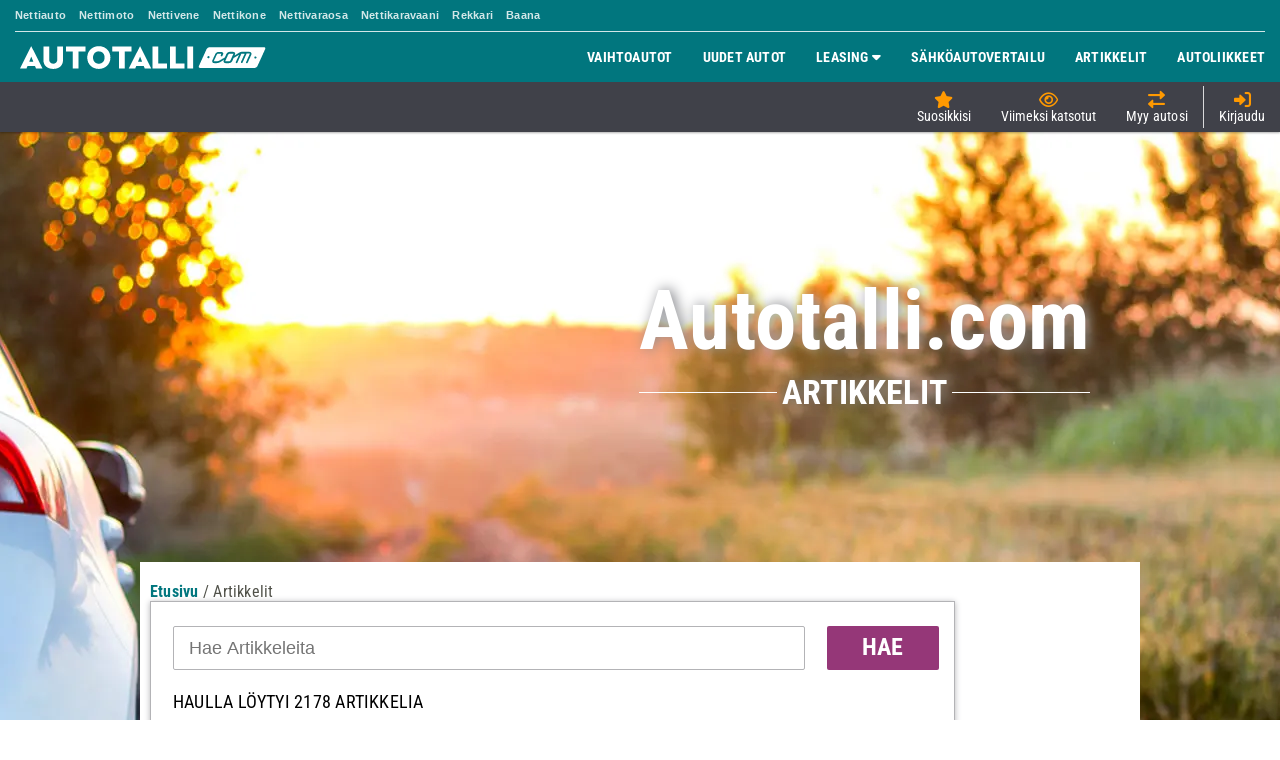

--- FILE ---
content_type: text/html;charset=UTF-8
request_url: https://www.autotalli.com/artikkelit
body_size: 191052
content:
<!DOCTYPE html PUBLIC "-//W3C//DTD XHTML 1.0 Transitional//EN" "http://www.w3.org/TR/xhtml1/DTD/xhtml1-transitional.dtd"> <html xmlns="http://www.w3.org/1999/xhtml" xml:lang="fi" lang="fi" prefix="og: http://ogp.me/ns# fb: http://ogp.me/ns/fb# product: http://ogp.me/ns/product#"> <head><script type="text/javascript" src="https://www.autotalli.com/wicket/resource/org.apache.wicket.resource.JQueryResourceReference/jquery/jquery-3.7.1-ver-962A4A135B116C30221466C5E4F0E7A1.js"></script>
<script type="text/javascript" src="https://www.autotalli.com/wicket/resource/org.apache.wicket.ajax.AbstractDefaultAjaxBehavior/res/js/wicket-ajax-jquery-ver-8CD946166F47E5DD4EADD165939FF57D.js"></script>
<script type="text/javascript" id="wicket-ajax-base-url">
/*<![CDATA[*/
Wicket.Ajax.baseUrl="artikkelit";
/*]]>*/
</script>
<script type="text/javascript">
/*<![CDATA[*/
function sendRecentlyViewedCarsInfo(recentlyViewedCars){Wicket.Ajax.ajax({"u":"https://www.autotalli.com/wicket/bookmarkable/fi.almamedia.autotalli.web.pages.article.list.ArticlesListPage?1-1.0-mainHeader-recentlyViewedCars","m":"POST","c":"id3","dep":[function(attrs){return {'json-recently-viewed-cars': recentlyViewedCars }}]});}
/*]]>*/
</script>
<script type="text/javascript">
/*<![CDATA[*/
function updateFavoritesGallery(isFull){Wicket.Ajax.ajax({"u":"https://www.autotalli.com/wicket/bookmarkable/fi.almamedia.autotalli.web.pages.article.list.ArticlesListPage?1-1.0-mainHeader-favoriteCars","m":"POST","c":"id4","dep":[function(attrs){return {'updateFavoritesGallery': isFull }}]});}
/*]]>*/
</script>
 <script type="text/javascript" src="/js/common/move_skyscraper_banner-260201_1828.js"></script>  <meta http-equiv="Content-Type" content="text/html; charset=UTF-8"/> <meta property="fb:page_id" content="129833332894"/> <meta name="viewport" content="width=device-width, initial-scale=1.0 user-scalable=no"/> <meta name="mobile-web-app-capable" content="yes"/> <meta name="theme-color" content="#5EB4B1"/> <link rel="manifest" href="/manifest.json"/> <link rel="canonical" href="https://www.autotalli.com/artikkelit"/> <title>Artikkeliosio  | Autotalli.com</title> <meta name="description" content="Autotalli.comista löydät kaikki tuoreimmat uutiset, artikkelit ja koeajot. Klikkaa itsesi sivuillemme ja lue mitä automaailmassa tapahtuu!"/> <meta name="keywords" content="autoartikkelit, ${titleTags}, autouutiset" lang="fi"/> <meta name="format-detection" content="telephone=no"> <link rel="preload" href="/images/common/AT_HERO_desktop.webp" as="image"/>  <link type="text/css" rel="stylesheet" href="/css/font-roboto.css"/> <link type="text/css" rel="stylesheet" href="/css/font-awesome/css/all.min.css"/> <link type="text/css" rel="stylesheet" href="/js/common/select2/select2.min.css"/> <link type="text/css" rel="stylesheet" href="css/tippy.css"/> <link type="text/css" rel="stylesheet" href="/css/styles-260201_1828.css"/> <link type="text/css" rel="stylesheet" href="/css/animate.min.css"/> <link type="text/css" rel="stylesheet" href="/css/ripple.min.css"/> <link type="text/css" rel="stylesheet" href="/css/slick/slick.css"/> <link type="text/css" rel="stylesheet" href="/css/slick/slick-theme.css"/> <link type="text/css" href="/js/common/mobiscroll/mobiscroll.jquery.min.css" rel="stylesheet"/> <link type="text/css" href="/js/common/nouislider/nouislider.min.css" rel="stylesheet"/> <script type="text/javascript">var jsonEnumsUrl="/json/enum";var usedCarsRenewedSearchListUrl="/vaihtoautot/päivitetty-haku-listaa";var fuelConsumptionTypeOptions={"kaupunki":"Kaupunki","maantie":"Maantie","yhdistetty":"Yhdistetty"};var kaisaOrganizationTag="almamediafi";var contactRequestPhoneNumberPattern="^\\+{0,1}[0-9]{6,25}$";var usedCarsListUrl="/vaihtoautot/listaa";var leasingCarsQuickSearchUrl="/leasing-autot/pikahaku";var bodyTypeOptions={"sedan":"Sedan","coupe":"Coupé","farmari":"Farmari","erikoisauto":"Erikoisauto","maastoauto":"Maastoauto","pakettiauto":"Pakettiauto","tila-auto":"Tila-auto","avo-auto":"Avo-auto","avolava":"Avolava","hatchback":"Hatchback"};var isTabletDevice=false;var usedCarsQuickSearchUrl="/vaihtoautot/pikahaku";var maxCarsInComparison=4;var searchMessageResultZero="Ei hakutuloksia.";var jsonNewCarsCountUrl="/json/new-cars/count";var isDesktopDevice=true;var electricVehiclesSearchUrl="/sahkoautovertailu/haku";var newCarsQuickSearchUrl="/uudet-autot/pikahaku";var newCarsRenewedSearchListUrl="/uudet-autot/päivitetty-haku-listaa";var usedCarsAdvancedNewSearchUrl="/vaihtoautot/uusi-haku";var idcCarsListUrl="/uudet-autot-heti-ajoon/listaa";var isUserLoggedIn=false;var logoutCallbackUrlPath="/auth/logout";var leasingCarsSearchUrl="/leasing-autot/listaa";var jsonUsedCarsCountUrl="/json/used-cars/count";var almaSSOAuth0Domain="tunnus.almamedia.fi";var newCarsSavedSearchUrl="/new-cars-save-search";var almaSSOAuth0Lang="fi";var searchMessageResultOne="Haullasi löytyy yksi kohde.";var newCarsAdvancedNewSearchUrl="/uudet-autot/uusi-haku";var securedBaseUrl="https://www.autotalli.com";var locale="fi";var newCarsAdvancedSearchUrl="/uudet-autot/haku";var previousSearchHandlerUrl="/edellinen-haku";var isIdcPage=false;var jsonMakesAndModelsUrl="/json/groupedMakesAndModels";var transmissionTypeOptions={"automaatti":"Automaatti","manuaali":"Manuaali"};var jsonWarranties="/json/warranties";var idcCarsRenewedSearchListUrl="/uudet-autot-heti-ajoon/päivitetty-haku-listaa";var fuelTypeOptions={"bensiini":"Bensiini","diesel":"Diesel","hybridi":"Hybridi","plugin-hybridi":"Plugin-hybridi","sahko":"Sähkö","kaasu":"Kaasu","flexifuel":"Flexifuel","muut":"Muut"};var isMobileDevice=false;var jsonLastSearchUrl="/json/last-search";var almaSSOScriptUrl="https://assets.tunnus.almamedia.fi/component/v3/v1/index.min.mjs";var newCarsListUrl="/uudet-autot/listaa";var jsonElectricVehiclesCountUrl="/json/electric-vehicles/count";var loginCallbackUrlPath="/auth/callback";var searchMessageResultSmallerThan="Haullasi löytyy $numberOfResults kohdetta.";var isUsedCar=false;var usedCarsAdvancedSearchUrl="/vaihtoautot/haku";var almaSSOAuth0ClientId="OPh9dXcwuL2sBr79tViucju1uyBGn1Oe";var newCarsQuickSearchHandlerUrl="/uudet-autot/pikahaku";var almaSSOAnalyticsScriptUrl="https://assets.tunnus.almamedia.fi/component/analytics/index.min.mjs";var usedCarsQuickSearchHandlerUrl="/vaihtoautot/pikahaku";var emailAddressPattern="^[_A-Za-z0-9-]+(\\.[_A-Za-z0-9-]+)*@[A-Za-z0-9-]+(\\.[A-Za-z0-9-]+)*((\\.[A-Za-z]{2,}){1}$)";var almaSSOAuth0Url="https://tunnus.almamedia.fi";var itemSearchUrl="/kohdehaku";</script> <script type="text/javascript">var autotalliI18n={"cancel":"Peruuta","avo-auto":"CONVERTIBLE","diesel":"DIESEL","successfulRegistration":"<h3>Tervetuloa</h3><div class=\"paragraph\">Olet kirjautunut Alma-tunnuksella<div class=\"username\">{username}</div></div><div class=\"paragraph\"><div class=\"bold\">Vahvista vielä sähköpostiosoitteesi.</div>Sähköpostiisi on lähetetty ohjeet vahvistamista varten.</div><div class=\"paragraph\">Etkö saanut viestiä?<button onclick=\"almaLoginUtils.resendVerificationEmail()\" class=\"link\">Tilaa uusi vahvistussähköposti</button><div class=\"slide-down display-none\">Tarkista sähköpostisi!</div></div><button onclick=\"almaLoginUtils.checkUserAndLogin()\" class=\"login button purple\">Tilini on varmennettu!</button><button class=\"close button\">Sulje</button><button onclick=\"almaLoginUtils.handleLogout()\" class=\"link\">Kirjaudu ulos</button>","successfulLogin":"Olet kirjautunut Alma-tunnuksella<div class=\"username bold\">{username}</div><button class=\"close button\">Sulje</button><button onclick=\"almaLoginUtils.handleLogout()\" class=\"link\">Kirjaudu ulos</button>","loginRequestFail":"Kirjautuminen epäonnistui. Tarkista sähköpostiosoite ja salasana.","CREDENTIALS":"CREDENTIALS","successfulAutoLogin":"Sinut on automattisesti kirjattu sisään","search":"Hae","min":"Min","flexifuel":"FLEXIFUEL","clearedSearchNotificationMsg":"Lomake on tyhjennetty.","noResults":"Ei tuloksia","coupe":"COUPE","farmari":"STATION_WAGON","ok":"Aseta","avolava":"PICK_UP","maastoauto":"OFFROAD","tila-auto":"MPV","pakettiauto":"VAN","bensiini":"GASOLINE","max":"Max","loginTimeoutFail":"Kirjautumisessa tapahtui jotain odottamatonta. Yritä kirjautua vielä uudelleen.","addedToComparison":"Auto lisätty vertailuun.<br/><a href=\"{0}\">Avaa vertailu tästä.</a><button class=\"closeTooltip\"></button>","AUTOLOGIN":"AUTOLOGIN","hatchback":"HATCHBACK","plugin-hybridi":"HYBRID_PLUGIN","loginInternalFail":"Kirjautuminen epäonnistui sisäisen virheen takia. Olethan yhteydessä asiakastukeemme tapahtuneesta.","hybridi":"HYBRID","oneLeasingTypeActive":"Haun on aina kohdistuttava johonkin leasing-tyyppiin.","muut":"OTHERS","erikoisauto":"SPECIAL_CAR","disabledComparisonCheckboxMsg":"Voit lisätä vertailuun enintään neljä ajoneuvoa. Poista jokin valinta, jos haluat lisätä tämän ajoneuvon.","SILENT_LOGIN":"SILENT_LOGIN","disabledContactRequestButtonMsg":"Autoliike ei vastaanota yhteydenottoja tällä hetkellä.","sedan":"SEDAN","sahko":"ELECTRICITY","kaasu":"GAS","understood":"selvä","loginUnauthorized":"Kirjautuminen estetty. Käyttöoikeutesi eivät salli tämän sivun tarkastelua. Olethan yhteydessä asiakaspalveluumme: asiakaspalvelu@almaajo.fi"};</script> <script type="text/javascript" src="/js/common/jquery-ui-1.12.1.min-260201_1828.js"></script> <script type="text/javascript" src="/js/common/jquery.ui.touch-punch.min-260201_1828.js"></script> <script type="text/javascript" src="/js/common/jquery.cookie-260201_1828.js" async defer></script> <script type="text/javascript" src="/js/common/jquery.placeholder.min-260201_1828.js"></script> <script type="text/javascript" src="/js/common/underscore-min-260201_1828.js"></script> <script type="text/javascript" src="/js/common/underscore-mixin-260201_1828.js"></script> <script type="text/javascript" src="/js/common/select2/select2.min-260201_1828.js"></script> <script type="text/javascript" src="/js/common/popper-260201_1828.js"></script> <script type="text/javascript" src="/js/common/tippy.min-260201_1828.js"></script> <script type="text/javascript" src="/js/common/spin.min-260201_1828.js" async defer></script> <script type="text/javascript" src="/js/common/notify.min.js"></script> <script type="text/javascript" src="/js/common/slick/slick.min.js"></script> <script type="text/javascript" src="/js/common/mobiscroll/mobiscroll.jquery.min.js"></script> <script type="text/javascript" src="/js/common/nouislider/nouislider.min.js"></script> <script type="text/javascript" src="/js/common/nouislider/wNumb.min.js"></script> <script language="JavaScript" type="text/javascript" id="id6">var cmpAllowed=[];</script>   <noscript><img height="1" width="1" style="display:none" src="https://www.facebook.com/tr?id=1450447631648738&ev=PageView&noscript=1"/></noscript> <script type="text/javascript" src="/js/common/google-analytics-260201_1828.js"></script> <script type="text/javascript" src="/js/common/common-260201_1828.js"></script> <script type="text/javascript" src="/js/common/mobiscroll_common-260201_1828.js"></script> <script type="module" src="/js/almalogin/login_v3-260201_1828.js"></script> <script type="text/javascript" src="/js/common/login-and-registration-260201_1828.js"></script> <script type="text/javascript" src="/js/common/form_validation-260201_1828.js" async defer></script> <script type="text/javascript" src="/js/common/xregexp-all-260201_1828.js" async defer></script> <script type="text/javascript" src="/js/common/sticky_header_cars-260201_1828.js"></script> <script type="text/javascript" src="/js/user/user_feedback-260201_1828.js"></script> <script type="text/javascript" src="/js/common/body_end-260201_1828.js"></script> <script type="text/javascript"> </script> <script>
/*<![CDATA[*/

			(function(w,d,s,l,i){w[l]=w[l]||[];w[l].push({'gtm.start':
			new Date().getTime(),event:'gtm.js'});var f=d.getElementsByTagName(s)[0],
			j=d.createElement(s),dl=l!='dataLayer'?'&l='+l:'';j.async=true;j.src=
			'https://www.googletagmanager.com/gtm.js?id='+i+dl;f.parentNode.insertBefore(j,f);
			})(window,document,'script','dataLayer','GTM-NWC2PTC');
		
/*]]>*/
</script> <script type="text/javascript" src="https://functions.adnami.io/api/macro/adsm.macro.autotalli.com.js" async defer></script>   <meta name="other" content=""/> <meta name="author" content="Alma Media Suomi Oy, Autotalli.com"/> <meta name="pageIdentifier" content="articles_list_page"/> <link type="text/css" href="/css/ui.dropdownchecklist.themeroller-260201_1828.css" rel="stylesheet"/> <script type="text/javascript" src="/js/common/ui.dropdownchecklist-1.4-min-260201_1828.js" async defer></script> <script type="text/javascript" src="/js/articles/articles_list-260201_1828.js" async defer></script> <script type="text/javascript">
/*<![CDATA[*/
window.digitalData = window.digitalData ||{};
window.digitalData = {"pageInstanceID":"394948749_at_prod","version":{"specificationVersion":"1.0","almaVersion":"2.3"},"page":{"pageInfo":{"locationHref":"https:\/\/www.autotalli.com\/artikkelit","locationProtocol":"https","geoRegion":"FI","pageTitle":"Artikkeliosio  | Autotalli.com","publisher":"Alma Media Suomi Oy, Autotalli.com","language":"fi-FI","sysEnv":"desktop","locationPathName":"artikkelit","pageID":"394948749","locationHost":"www.autotalli.com"},"attributes":{"environment":"prod","contentCharge":"free","viewport":"desktop","userAgentHeader":"Mozilla\/5.0 (Macintosh; Intel Mac OS X 10_15_7) AppleWebKit\/537.36 (KHTML, like Gecko) Chrome\/131.0.0.0 Safari\/537.36; ClaudeBot\/1.0; +claudebot@anthropic.com)","width":-1},"category":{"pageType":"sectionfrontpage","primaryCategory":"yleinen_desktop"}}}

function fixDigitalDataObject(object) {
    object.page.attributes.width = jQuery(window).width();
    removeUndefinedValuesFromObject(object);
}

function removeUndefinedValuesFromObject(object) {
    for (var property in object) {
        if (object.hasOwnProperty(property)) {
            if (typeof object[property] == "object"){
                removeUndefinedValuesFromObject(object[property]);
            }else{
                if (object[property] === undefined) {
                    delete object[property];
                }
            }
        }
    }
}
fixDigitalDataObject(digitalData);

/*]]>*/
</script>
<script type="text/javascript">
/*<![CDATA[*/
function serverLog(log){Wicket.Ajax.ajax({"u":"https://www.autotalli.com/wicket/bookmarkable/fi.almamedia.autotalli.web.pages.article.list.ArticlesListPage?1-1.0-","dep":[function(attrs){return {'log': log}}]});}
/*]]>*/
</script>
<script type="text/javascript">
/*<![CDATA[*/
function handleLogin(loginToken){Wicket.Ajax.ajax({"u":"https://www.autotalli.com/wicket/bookmarkable/fi.almamedia.autotalli.web.pages.article.list.ArticlesListPage?1-1.1-","m":"POST","dep":[function(attrs){return {'handleLogin': loginToken }}]});}
/*]]>*/
</script>
<script type="text/javascript">
/*<![CDATA[*/
Wicket.Event.add(window, "domready", function(event) { 
Wicket.Event.add('id5', 'click', function(event) { var f = document.getElementById('articleSearchForm');document.getElementById('articleSearchForm_hf_0').innerHTML += '<input type="hidden" name="freeTextSearchButton" value="x" />';Wicket.Event.requestSubmit(f);return false;;});;
Wicket.Event.publish(Wicket.Event.Topic.AJAX_HANDLERS_BOUND);
;});
/*]]>*/
</script>
<script type="text/javascript">
/*<![CDATA[*/
Wicket.Event.add(window, "load", function(event) { 
clearOldNotifications();;
;});
/*]]>*/
</script>
</head> <body class=""> <noscript><iframe src="https://www.googletagmanager.com/ns.html?id=GTM-NWC2PTC" height="0" width="0" style="display:none;visibility:hidden"></iframe></noscript>  <div id="almaLoginContainer"></div>  <div id="mainHeader" class="wide_content"> <div class="marketplaceHeader"> <div class="marketplaceLinks"> <a href="https://www.nettiauto.com" target="_blank" rel="noreferrer">Nettiauto</a> <a href="https://www.nettimoto.com" target="_blank" rel="noreferrer">Nettimoto</a> <a href="https://www.nettivene.com" target="_blank" rel="noreferrer">Nettivene</a> <a href="https://www.nettikone.com" target="_blank" rel="noreferrer">Nettikone</a> <a href="https://www.nettivaraosa.com" target="_blank" rel="noreferrer">Nettivaraosa</a> <a href="https://www.nettikaravaani.com" target="_blank" rel="noreferrer">Nettikaravaani</a> <a href="https://rekkari.fi" target="_blank" rel="noreferrer">Rekkari</a> <a href="https://baana.nettiauto.com" target="_blank" rel="noreferrer">Baana</a> </div> </div> <div class="navigationHeader"> <div class="logoAndLoginContainer"> <div id="logo">  <a class="logoHomePageLink" href="https://www.autotalli.com/"></a> </div> <i id="openMarketplaceSection" class="icon fa-solid fa-angle-down"></i> <i id="closeMarketplaceSection" class="icon fa-solid fa-angle-up"></i> </div> <div class="bars"> <a href="javascript:void(0);" onclick="toggleMobileHeaderNavigation();"> <i class="fas fa-bars"></i> </a> </div> <div id="primaryNavigation">  <ul class="navigationList"> <li class="navigationListItem"> <a href="https://www.autotalli.com/vaihtoautot/listaa?modifySearch=true"> <span>Vaihtoautot</span> </a> </li> <li class="navigationListItem"> <a href="https://www.autotalli.com/uudet-autot/uusi-haku"> <span>Uudet autot</span> </a> </li> <li class="navigationListItem leasingPages"> <a class="leasingPagesDropdown"> <span>Leasing</span> <span class="icon fas fa-caret-down"></span> </a> <div class="leasingCustomDropdown headerCustomDropdown"> <ul> <li> <a href="https://www.autotalli.com/leasing/yksityisleasing/"> <span>Yksityisleasing</span> </a> </li> <li> <a href="https://www.autotalli.com/leasing/yritysleasing/"> <span>Yritysleasing</span> </a> </li> <li> <a href="https://www.autotalli.com/leasing-autot/listaa"> <span>Leasing-autot</span> </a> </li> </ul> </div> </li> <li class="navigationListItem"> <a href="https://www.autotalli.com/sahkoautovertailu/listaa"> <span>Sähköautovertailu</span> </a> </li> <li class="navigationListItem"> <a href="https://www.autotalli.com/artikkelit"> <span>Artikkelit</span> </a> </li> <li class="navigationListItem"> <a href="https://www.autotalli.com/autoliikkeet"> <span>Autoliikkeet</span> </a> </li> </ul>  </div> </div> <div class="userDataHeader"> <div class="userDataHeaderContent"> <ul class="userHeaderLinks">   <li id="favouritesHeaderList"> <button class="favoriteHeaderButton"> <div class="iconContainer"> <span class="icon fas fa-star"></span> <span class="count countLabelContainer">0</span> </div> <span class="label">Suosikkisi</span> </button> </li> <li id="recentlyViewedHeaderList" onclick="pushGA4Event('show_last_viewed', undefined, 'navi');"> <button> <span class="icon far fa-eye"></span> <span class="label">Viimeksi katsotut</span> </button> </li>  <li class="leaveAnnouncementItem "> <a class="leaveAnnouncementButton" href="https://www.autotalli.com/myy-autosi"> <span class="icon fas fa-exchange-alt"></span> <span class="label">Myy autosi</span> </a> </li>    <li class="signInLinkItem leftBordered"> <button id="signInLink"> <span class="icon fas fa-sign-in-alt"></span> <span class="label">Kirjaudu</span> </button> </li>  </ul> </div> </div> <div id="responsiveNavigation"> <span class="closeButton"></span> <div class="responsiveNavigationContainer">  <ul class="navigationList"> <li class="navigationListItem"> <a href="https://www.autotalli.com/vaihtoautot/listaa?modifySearch=true"> <span>Vaihtoautot</span> </a> </li> <li class="navigationListItem"> <a href="https://www.autotalli.com/uudet-autot/uusi-haku"> <span>Uudet autot</span> </a> </li> <li class="navigationListItem leasingPages"> <a class="leasingPagesDropdown"> <span>Leasing</span> <span class="icon fas fa-caret-down"></span> </a> <div class="leasingCustomDropdown headerCustomDropdown"> <ul> <li> <a href="https://www.autotalli.com/leasing/yksityisleasing/"> <span>Yksityisleasing</span> </a> </li> <li> <a href="https://www.autotalli.com/leasing/yritysleasing/"> <span>Yritysleasing</span> </a> </li> <li> <a href="https://www.autotalli.com/leasing-autot/listaa"> <span>Leasing-autot</span> </a> </li> </ul> </div> </li> <li class="navigationListItem"> <a href="https://www.autotalli.com/sahkoautovertailu/listaa"> <span>Sähköautovertailu</span> </a> </li> <li class="navigationListItem"> <a href="https://www.autotalli.com/artikkelit"> <span>Artikkelit</span> </a> </li> <li class="navigationListItem"> <a href="https://www.autotalli.com/autoliikkeet"> <span>Autoliikkeet</span> </a> </li> </ul>  <a class="button purple leaveAnnouncementButton ripple" title="ilmoituksen jatto" href="https://www.autotalli.com/myy-autosi"> Myy autosi </a> </div> </div> <div class="recentlyViewedCars mainHeaderPopoverContainer"> <div class="mainHeaderPopover"> <button class="popoverCloseButton"></button> <div class="rvc"> <div class="mainHeaderPopoverItem" id="id3">  </div> <div class="emptyElement"> <p>Neljä viimeksi katsomaa autoasi on listattuna tähän.</p> <p id="notAllowedRecentlyViewedItems">Selaimesi evästeasetukset eivät salli viimeisimpien kohteiden tallennusta. Ota tarvittaessa yhteyttä asiakastukeemme <a href="mailto:asiakaspalvelu@almaajo.fi">asiakaspalvelu@almaajo.fi</a>.</p> <p class="pulse icon icon far fa-eye"></p> </div> </div> <div class="numberIndicator"><span class="currentItem"></span>/<span class="totalItems"></span></div> </div> </div> <div class="favoriteCars mainHeaderPopoverContainer"> <div class="mainHeaderPopover"> <div class="fullSlots"> <span>Suosikkilistasi on täynnä.</span> <span>Voit lisätä enintään 25 kohdetta. </span> </div> <button class="popoverCloseButton"></button> <div class="rvc"> <div class="mainHeaderPopoverItem" id="id4">  </div> <div class="emptyElement"> <p> <span class="loginMessage">Kirjaudu sisään, jotta saat suosikkisi talteen.</span> Voit lisätä enintään 25 kohdetta suosikkilistallesi. </p> <p id="notAllowedFavoriteCars">Selaimesi evästeasetukset eivät salli suosikkien tallentamista. Ota tarvittaessa yhteyttä asiakastukeemme <a href="mailto:asiakaspalvelu@almaajo.fi">asiakaspalvelu@almaajo.fi</a>.</p> <p class="pulse icon fas fa-star"></p> </div> </div> <div class="numberIndicator"><span class="currentItem"></span>/<span class="totalItems"></span></div> </div> </div> </div>  <div id="wrapper4"> <div id="wrapper3"> <div id="almad-wallpaper-1"> <script>window.loadAlmaAd('almad-wallpaper-1');</script> </div> <div id="wrapper2"> <div id="almatunnusHostedHook"></div> <div id="topBanner"> <div class="outerHorizontalPositioner"> <div class="innerHorizontalPositioner"> <div id="almad-leaderboard-1"> <script>window.loadAlmaAd('almad-leaderboard-1');</script> </div> </div> </div> <div class="heroImageContainer" id="heroImageContainer">  </div> </div> <div class="heroImageText"> <div class="text"> <span class="line1"> Autotalli.com</span> <div class="line3"> <hr/> <span class="pageTitle">Artikkelit</span> <hr/> </div> </div> </div> <div id="wrapper"> <div id="clear"></div> <div id="contentBackground">  <div id="modal"> <button class="remodal-close"></button> <div class="remodalContentContainer"></div> </div> <div id="messagePopup" style="display:none;"> <button class="remodal-close"></button> <p class="md-text-center"></p> </div>  <div id="content" class="bodyText1"> <div class="breadcrumbsContainer"> <div class="breadcrumbs" itemscope itemtype="http://schema.org/BreadcrumbList"> <span itemprop="itemListElement" itemscope="" itemtype="http://schema.org/ListItem"> <a href="https://www.autotalli.com/" itemprop="item"> <span itemprop="name">Etusivu</span> <meta itemprop="position" content="1"/> </a> <span class="normal">/</span> </span> <span class="normal">Artikkelit</span> </div> </div> <div id="id2" hidden="" data-wicket-placeholder=""></div>  <div class="articlesFunctions"> <form id="articleSearchForm" method="post" action="https://www.autotalli.com/wicket/bookmarkable/fi.almamedia.autotalli.web.pages.article.list.ArticlesListPage?1-1.-articleSearchPanel"><div id="articleSearchForm_hf_0" hidden="" class="hidden-fields"></div> <div class="articleSearch"> <input class="articlesSearchBar" type="text" name="freeTextSearch" value="" placeholder="Hae Artikkeleita"> <a class="submitSearchButton purple ripple" id="id5" href="#"> <span class="articleSearchButton">HAE</span> </a> </div> </form> <h1 id="resultSet">Haulla löytyi 2178 artikkelia</h1> </div> <div id="articlesListContent" class="fiveColumns"> <div id="tabBar"> <div id="articlesContainer" class="articleListContainer"> <div class="articlesPageCounterContainer listPagerCounter top" id="id7"> <div class="articlesFilters"> <a class="articlesFilter active" href="https://www.autotalli.com/artikkelit">Tuorein ensin</a> <a class="articlesFilter" href="https://www.autotalli.com/artikkelit/jarjestys/startTime:asc">Vanhin ensin</a> <a class="articlesFilter" href="https://www.autotalli.com/artikkelit/jarjestys/pageViews:desc">Osuvin ensin</a> </div> <div class="pager articles" id="id8"> <div class="listPages"> <div class="previousPage" title="Edellinen sivu"> <a class="inactive"><span class="fas fa-chevron-left listPagerCounterFas"></span></a> </div> <div id="listPage0false" class="listPage"> <a><span class="currentPage">1</span></a> </div><div id="listPage1false" class="listPage"> <a href="https://www.autotalli.com/artikkelit/sivu/2"><span>2</span></a> </div><div id="listPage2false" class="listPage"> <a href="https://www.autotalli.com/artikkelit/sivu/3"><span>3</span></a> </div><div id="listPage3false" class="listPage"> <a href="https://www.autotalli.com/artikkelit/sivu/4"><span>4</span></a> </div><div id="listPage4false" class="listPage"> <a href="https://www.autotalli.com/artikkelit/sivu/5"><span>5</span></a> </div><div id="listPage5false" class="listPage"> <a href="https://www.autotalli.com/artikkelit/sivu/6"><span>6</span></a> </div><div id="listPage6false" class="listPage"> <a><span>...</span></a> </div><div id="listPage7false" class="listPage"> <a href="https://www.autotalli.com/artikkelit/sivu/73"><span>73</span></a> </div> <div class="nextPage" title="Seuraava sivu"> <a href="https://www.autotalli.com/artikkelit/sivu/2" class="active"><span class="fas fa-chevron-right listPagerCounterFas"></span></a> </div> <div class="nextPage" style="display:none;" title="Seuraava sivu"> <a href="https://www.autotalli.com/artikkelit/sivu/2" class="active"><span class="fas fa-chevron-right listPagerCounterFas"></span></a> </div> </div> </div> </div>  <div class="articleItems"> <div class="articles">  <div class="articlesContent"> <div class="listArticleRow"> <div class="imageAndTitleContent"> <div class="imgCont"> <div class="centeredImg"> <a href="https://www.autotalli.com/artikkeli/uusi-sahkoautovertailu-loyda-paras-sahkoauto-tarpeisiisi"> <img src="https://dsu2f16ugr2z8.cloudfront.net/750x500,fit/autotalliprodmedia/images/articles/paakuva_022026_1024x624_1769601618216.jpg" alt="Uusi sähköautovertailu – Löydä paras sähköauto tarpeisiisi" title="Uusi sähköautovertailu – Löydä paras sähköauto tarpeisiisi"/> </a> </div> </div> <div class="title"> <a href="https://www.autotalli.com/artikkeli/uusi-sahkoautovertailu-loyda-paras-sahkoauto-tarpeisiisi"><span>Uusi sähköautovertailu – Löydä paras sähköauto tarpeisiisi</span></a> </div> </div> <div class="descCont"> <div class="articleRowStartTime"> <span>28.1.2026</span> </div> <div class="tags"> <span class="articleRowTags"> <a href="https://www.autotalli.com/artikkelit/max_osumia/20/osio/uutiset"><span>Uutiset</span></a> </span> </div> </div> </div> </div><div class="articlesContent"> <div class="listArticleRow"> <div class="imageAndTitleContent"> <div class="imgCont"> <div class="centeredImg"> <a href="https://www.autotalli.com/artikkeli/suomalaisten-suosimat-30-000-euron-sahkoautot-naita-ostetaan-nyt-eniten"> <img src="https://dsu2f16ugr2z8.cloudfront.net/300x170,fit/autotalliprodmedia/images/articles/paakuva_1024x624_1769153593132.jpg" alt="Suomalaisten suosimat 30 000 euron sähköautot – näitä ostetaan nyt eniten" title="Suomalaisten suosimat 30 000 euron sähköautot – näitä ostetaan nyt eniten"/> </a> </div> </div> <div class="title"> <a href="https://www.autotalli.com/artikkeli/suomalaisten-suosimat-30-000-euron-sahkoautot-naita-ostetaan-nyt-eniten"><span>Suomalaisten suosimat 30 000 euron sähköautot – näitä ostetaan nyt eniten</span></a> </div> </div> <div class="descCont"> <div class="articleRowStartTime"> <span>23.1.2026</span> </div> <div class="tags"> <span class="articleRowTags"> <a href="https://www.autotalli.com/artikkelit/max_osumia/20/osio/uutiset"><span>Uutiset</span></a> </span> </div> </div> </div> </div><div class="articlesContent"> <div class="listArticleRow"> <div class="imageAndTitleContent"> <div class="imgCont"> <div class="centeredImg"> <a href="https://www.autotalli.com/artikkeli/vuoden-2025-haetuimmat-vaihtoautot-top10-merkit-ja-mallit"> <img src="https://dsu2f16ugr2z8.cloudfront.net/300x170,fit/autotalliprodmedia/images/articles/paakuva_122025_uusi_1024x624_1769066650548.jpg" alt="Vuoden 2025 haetuimmat vaihtoautot – TOP10 merkit ja mallit" title="Vuoden 2025 haetuimmat vaihtoautot – TOP10 merkit ja mallit"/> </a> </div> </div> <div class="title"> <a href="https://www.autotalli.com/artikkeli/vuoden-2025-haetuimmat-vaihtoautot-top10-merkit-ja-mallit"><span>Vuoden 2025 haetuimmat vaihtoautot – TOP10 merkit ja mallit</span></a> </div> </div> <div class="descCont"> <div class="articleRowStartTime"> <span>22.1.2026</span> </div> <div class="tags"> <span class="articleRowTags"> <a href="https://www.autotalli.com/artikkelit/max_osumia/20/osio/uutiset"><span>Uutiset</span></a> </span> </div> </div> </div> </div><div class="articlesContent"> <div class="listArticleRow"> <div class="imageAndTitleContent"> <div class="imgCont"> <div class="centeredImg"> <a href="https://www.autotalli.com/artikkeli/koeajo-bmw-ix3-uutuus-herattaa-saksalaismerkin-sahkoiseen-aikaan"> <img src="https://dsu2f16ugr2z8.cloudfront.net/750x500,fit/autotalliprodmedia/images/articles/paakuva_1024x624_1768566439660.jpg" alt="Koeajo: BMW iX3 uutuus herättää saksalaismerkin sähköiseen aikaan" title="Koeajo: BMW iX3 uutuus herättää saksalaismerkin sähköiseen aikaan"/> </a> </div> </div> <div class="title"> <a href="https://www.autotalli.com/artikkeli/koeajo-bmw-ix3-uutuus-herattaa-saksalaismerkin-sahkoiseen-aikaan"><span>Koeajo: BMW iX3 uutuus herättää saksalaismerkin sähköiseen aikaan</span></a> </div> </div> <div class="descCont"> <div class="articleRowStartTime"> <span>16.1.2026</span> </div> <div class="tags"> <span class="articleRowTags"> <a href="https://www.autotalli.com/artikkelit/max_osumia/20/osio/koeajot"><span>Koeajot</span></a> </span> </div> </div> </div> </div><div class="articlesContent"> <div class="listArticleRow"> <div class="imageAndTitleContent"> <div class="imgCont"> <div class="centeredImg"> <a href="https://www.autotalli.com/artikkeli/koeajo-tesla-model-y-performance-on-hilliton-uraohjus-perhekayttoon"> <img src="https://dsu2f16ugr2z8.cloudfront.net/300x170,fit/autotalliprodmedia/images/articles/tesla-model-y_1765539326787.webp" alt="Koeajo: Tesla Model Y Performance on hillitön uraohjus perhekäyttöön" title="Koeajo: Tesla Model Y Performance on hillitön uraohjus perhekäyttöön"/> </a> </div> </div> <div class="title"> <a href="https://www.autotalli.com/artikkeli/koeajo-tesla-model-y-performance-on-hilliton-uraohjus-perhekayttoon"><span>Koeajo: Tesla Model Y Performance on hillitön uraohjus perhekäyttöön</span></a> </div> </div> <div class="descCont"> <div class="articleRowStartTime"> <span>12.12.2025</span> </div> <div class="tags"> <span class="articleRowTags"> <a href="https://www.autotalli.com/artikkelit/max_osumia/20/osio/koeajot"><span>Koeajot</span></a> </span> </div> </div> </div> </div><div class="articlesContent"> <div class="listArticleRow"> <div class="imageAndTitleContent"> <div class="imgCont"> <div class="centeredImg"> <a href="https://www.autotalli.com/artikkeli/koeajo-audi-q3-n-kolmas-sukupolvi-tuo-enemman-mutta-riittaako-se"> <img src="https://dsu2f16ugr2z8.cloudfront.net/300x170,fit/autotalliprodmedia/images/articles/audi_q3_1024x624_1765194996596.jpg" alt="Koeajo: Audi Q3:n kolmas sukupolvi tuo enemmän, mutta riittääkö se?" title="Koeajo: Audi Q3:n kolmas sukupolvi tuo enemmän, mutta riittääkö se?"/> </a> </div> </div> <div class="title"> <a href="https://www.autotalli.com/artikkeli/koeajo-audi-q3-n-kolmas-sukupolvi-tuo-enemman-mutta-riittaako-se"><span>Koeajo: Audi Q3:n kolmas sukupolvi tuo enemmän, mutta riittääkö se?</span></a> </div> </div> <div class="descCont"> <div class="articleRowStartTime"> <span>8.12.2025</span> </div> <div class="tags"> <span class="articleRowTags"> <a href="https://www.autotalli.com/artikkelit/max_osumia/20/osio/koeajot"><span>Koeajot</span></a> </span> </div> </div> </div> </div><div class="articlesContent"> <div class="listArticleRow"> <div class="imageAndTitleContent"> <div class="imgCont"> <div class="centeredImg"> <a href="https://www.autotalli.com/artikkeli/koeajo-arkinen-perusauto-volkswagen-t-roc-sai-tervetulleen-paivityksen"> <img src="https://dsu2f16ugr2z8.cloudfront.net/750x500,fit/autotalliprodmedia/images/articles/volkswagen-troc1_1764939820516.webp" alt="Koeajo: Arkinen perusauto Volkswagen T-Roc sai tervetulleen päivityksen" title="Koeajo: Arkinen perusauto Volkswagen T-Roc sai tervetulleen päivityksen"/> </a> </div> </div> <div class="title"> <a href="https://www.autotalli.com/artikkeli/koeajo-arkinen-perusauto-volkswagen-t-roc-sai-tervetulleen-paivityksen"><span>Koeajo: Arkinen perusauto Volkswagen T-Roc sai tervetulleen päivityksen</span></a> </div> </div> <div class="descCont"> <div class="articleRowStartTime"> <span>5.12.2025</span> </div> <div class="tags"> <span class="articleRowTags"> <a href="https://www.autotalli.com/artikkelit/max_osumia/20/osio/koeajot"><span>Koeajot</span></a> </span> </div> </div> </div> </div><div class="articlesContent"> <div class="listArticleRow"> <div class="imageAndTitleContent"> <div class="imgCont"> <div class="centeredImg"> <a href="https://www.autotalli.com/artikkeli/volvo-ex30-cross-country-mokkitiemuoveilla-ryyditetty-pikkusahkoauto"> <img src="https://dsu2f16ugr2z8.cloudfront.net/300x170,fit/autotalliprodmedia/images/articles/volvoex30_1763991216771.webp" alt="Volvo EX30 Cross Country - mökkitiemuoveilla ryyditetty pikkusähköauto" title="Volvo EX30 Cross Country - mökkitiemuoveilla ryyditetty pikkusähköauto"/> </a> </div> </div> <div class="title"> <a href="https://www.autotalli.com/artikkeli/volvo-ex30-cross-country-mokkitiemuoveilla-ryyditetty-pikkusahkoauto"><span>Volvo EX30 Cross Country - mökkitiemuoveilla ryyditetty pikkusähköauto</span></a> </div> </div> <div class="descCont"> <div class="articleRowStartTime"> <span>24.11.2025</span> </div> <div class="tags"> <span class="articleRowTags"> <a href="https://www.autotalli.com/artikkelit/max_osumia/20/osio/koeajot"><span>Koeajot</span></a> </span> </div> </div> </div> </div><div class="articlesContent"> <div class="listArticleRow"> <div class="imageAndTitleContent"> <div class="imgCont"> <div class="centeredImg"> <a href="https://www.autotalli.com/artikkeli/jussi-myi-autonsa-tavoitettaan-korkeammalla-hinnalla-kaikki-hoitui-puhelimella-arjen-ohessa"> <img src="https://dsu2f16ugr2z8.cloudfront.net/300x170,fit/autotalliprodmedia/images/articles/jussi_1763639101709.jpg" alt="Jussi myi autonsa tavoitettaan korkeammalla hinnalla - &quot;Kaikki hoitui puhelimella arjen ohessa&quot;" title="Jussi myi autonsa tavoitettaan korkeammalla hinnalla - &quot;Kaikki hoitui puhelimella arjen ohessa&quot;"/> </a> </div> </div> <div class="title"> <a href="https://www.autotalli.com/artikkeli/jussi-myi-autonsa-tavoitettaan-korkeammalla-hinnalla-kaikki-hoitui-puhelimella-arjen-ohessa"><span>Jussi myi autonsa tavoitettaan korkeammalla hinnalla - &quot;Kaikki hoitui puhelimella arjen ohessa&quot;</span></a> </div> </div> <div class="descCont"> <div class="articleRowStartTime"> <span>20.11.2025</span> </div> <div class="tags"> <span class="articleRowTags"> <a href="https://www.autotalli.com/artikkelit/max_osumia/20/osio/blogi"><span>Blogi</span></a> </span> </div> </div> </div> </div><div class="articlesContent"> <div class="listArticleRow"> <div class="imageAndTitleContent"> <div class="imgCont"> <div class="centeredImg"> <a href="https://www.autotalli.com/artikkeli/koeajo-ds-n-8-sahkoauto-tekee-vaikutuksen"> <img src="https://dsu2f16ugr2z8.cloudfront.net/750x500,fit/autotalliprodmedia/images/articles/dsn8_1762944996899.webp" alt="Koeajo: DS N°8 sähköauto tekee vaikutuksen" title="Koeajo: DS N°8 sähköauto tekee vaikutuksen"/> </a> </div> </div> <div class="title"> <a href="https://www.autotalli.com/artikkeli/koeajo-ds-n-8-sahkoauto-tekee-vaikutuksen"><span>Koeajo: DS N°8 sähköauto tekee vaikutuksen</span></a> </div> </div> <div class="descCont"> <div class="articleRowStartTime"> <span>12.11.2025</span> </div> <div class="tags"> <span class="articleRowTags"> <a href="https://www.autotalli.com/artikkelit/max_osumia/20/osio/koeajo"><span>Koeajo,</span></a> </span><span class="articleRowTags"> <a href="https://www.autotalli.com/artikkelit/max_osumia/20/osio/koeajot"><span>Koeajot</span></a> </span> </div> </div> </div> </div><div class="articlesContent"> <div class="listArticleRow"> <div class="imageAndTitleContent"> <div class="imgCont"> <div class="centeredImg"> <a href="https://www.autotalli.com/artikkeli/koeajo-tuttu-auto-uusissa-vaatteissa-mitsubishi-grandis-yllattaa-hybridivoimalla"> <img src="https://dsu2f16ugr2z8.cloudfront.net/300x170,fit/autotalliprodmedia/images/articles/mitsubishigrandis_1762341348281.webp" alt="Koeajo: Tuttu auto uusissa vaatteissa - Mitsubishi Grandis yllättää hybridivoimalla" title="Koeajo: Tuttu auto uusissa vaatteissa - Mitsubishi Grandis yllättää hybridivoimalla"/> </a> </div> </div> <div class="title"> <a href="https://www.autotalli.com/artikkeli/koeajo-tuttu-auto-uusissa-vaatteissa-mitsubishi-grandis-yllattaa-hybridivoimalla"><span>Koeajo: Tuttu auto uusissa vaatteissa - Mitsubishi Grandis yllättää hybridivoimalla</span></a> </div> </div> <div class="descCont"> <div class="articleRowStartTime"> <span>5.11.2025</span> </div> <div class="tags"> <span class="articleRowTags"> <a href="https://www.autotalli.com/artikkelit/max_osumia/20/osio/koeajot"><span>Koeajot</span></a> </span> </div> </div> </div> </div><div class="articlesContent"> <div class="listArticleRow"> <div class="imageAndTitleContent"> <div class="imgCont"> <div class="centeredImg"> <a href="https://www.autotalli.com/artikkeli/koeajo-kgm-torres-hybrid-tarjoaa-kulmikkaan-korealaisen-alle-40-tonnilla-kannattaako"> <img src="https://dsu2f16ugr2z8.cloudfront.net/300x170,fit/autotalliprodmedia/images/articles/kmgtorres4_1761557651294.webp" alt="Koeajo: KGM Torres Hybrid tarjoaa kulmikkaan korealaisen alle 40 tonnilla – kannattaako?" title="Koeajo: KGM Torres Hybrid tarjoaa kulmikkaan korealaisen alle 40 tonnilla – kannattaako?"/> </a> </div> </div> <div class="title"> <a href="https://www.autotalli.com/artikkeli/koeajo-kgm-torres-hybrid-tarjoaa-kulmikkaan-korealaisen-alle-40-tonnilla-kannattaako"><span>Koeajo: KGM Torres Hybrid tarjoaa kulmikkaan korealaisen alle 40 tonnilla – kannattaako?</span></a> </div> </div> <div class="descCont"> <div class="articleRowStartTime"> <span>27.10.2025</span> </div> <div class="tags"> <span class="articleRowTags"> <a href="https://www.autotalli.com/artikkelit/max_osumia/20/osio/koeajot"><span>Koeajot</span></a> </span> </div> </div> </div> </div><div class="articlesContent"> <div class="listArticleRow"> <div class="imageAndTitleContent"> <div class="imgCont"> <div class="centeredImg"> <a href="https://www.autotalli.com/artikkeli/koeajo-uusi-nissan-leaf-taysin-uudistunut-klassikko-yllatti-positiivisesti"> <img src="https://dsu2f16ugr2z8.cloudfront.net/750x500,fit/autotalliprodmedia/images/articles/nissanleaf_1760948742507.webp" alt="Koeajo: Uusi Nissan Leaf – täysin uudistunut klassikko yllätti positiivisesti" title="Koeajo: Uusi Nissan Leaf – täysin uudistunut klassikko yllätti positiivisesti"/> </a> </div> </div> <div class="title"> <a href="https://www.autotalli.com/artikkeli/koeajo-uusi-nissan-leaf-taysin-uudistunut-klassikko-yllatti-positiivisesti"><span>Koeajo: Uusi Nissan Leaf – täysin uudistunut klassikko yllätti positiivisesti</span></a> </div> </div> <div class="descCont"> <div class="articleRowStartTime"> <span>20.10.2025</span> </div> <div class="tags"> <span class="articleRowTags"> <a href="https://www.autotalli.com/artikkelit/max_osumia/20/osio/koeajot"><span>Koeajot</span></a> </span> </div> </div> </div> </div><div class="articlesContent"> <div class="listArticleRow"> <div class="imageAndTitleContent"> <div class="imgCont"> <div class="centeredImg"> <a href="https://www.autotalli.com/artikkeli/nain-huolehdit-etta-autosi-jalleenmyyntiarvo-sailyy-pidempaan"> <img src="https://dsu2f16ugr2z8.cloudfront.net/300x170,fit/autotalliprodmedia/images/articles/shutterstock_450847273_1760358240918.jpg" alt="Näin huolehdit, että autosi jälleenmyyntiarvo säilyy pidempään" title="Näin huolehdit, että autosi jälleenmyyntiarvo säilyy pidempään"/> </a> </div> </div> <div class="title"> <a href="https://www.autotalli.com/artikkeli/nain-huolehdit-etta-autosi-jalleenmyyntiarvo-sailyy-pidempaan"><span>Näin huolehdit, että autosi jälleenmyyntiarvo säilyy pidempään</span></a> </div> </div> <div class="descCont"> <div class="articleRowStartTime"> <span>13.10.2025</span> </div> <div class="tags"> <span class="articleRowTags"> <a href="https://www.autotalli.com/artikkelit/max_osumia/20/osio/vinkit"><span>Vinkit</span></a> </span> </div> </div> </div> </div><div class="articlesContent"> <div class="listArticleRow"> <div class="imageAndTitleContent"> <div class="imgCont"> <div class="centeredImg"> <a href="https://www.autotalli.com/artikkeli/koeajo-citroen-e-c5-aircrossilla-ranskalaista-mukavuutta-sahkoistettyna"> <img src="https://dsu2f16ugr2z8.cloudfront.net/300x170,fit/autotalliprodmedia/images/articles/citroen-aircrossa_1760092327915.webp" alt="Koeajo: Citroën ë-C5 Aircrossilla ranskalaista mukavuutta sähköistettynä" title="Koeajo: Citroën ë-C5 Aircrossilla ranskalaista mukavuutta sähköistettynä"/> </a> </div> </div> <div class="title"> <a href="https://www.autotalli.com/artikkeli/koeajo-citroen-e-c5-aircrossilla-ranskalaista-mukavuutta-sahkoistettyna"><span>Koeajo: Citroën ë-C5 Aircrossilla ranskalaista mukavuutta sähköistettynä</span></a> </div> </div> <div class="descCont"> <div class="articleRowStartTime"> <span>12.10.2025</span> </div> <div class="tags"> <span class="articleRowTags"> <a href="https://www.autotalli.com/artikkelit/max_osumia/20/osio/koeajot"><span>Koeajot</span></a> </span> </div> </div> </div> </div><div class="articlesContent"> <div class="listArticleRow"> <div class="imageAndTitleContent"> <div class="imgCont"> <div class="centeredImg"> <a href="https://www.autotalli.com/artikkeli/vinkit-kaytetyn-auton-myyntiin-nain-saat-hyvan-hinnan"> <img src="https://dsu2f16ugr2z8.cloudfront.net/750x500,fit/autotalliprodmedia/images/articles/shutterstock_1836983026_1759402149782.jpg" alt="Vinkit käytetyn auton myyntiin - näin saat hyvän hinnan" title="Vinkit käytetyn auton myyntiin - näin saat hyvän hinnan"/> </a> </div> </div> <div class="title"> <a href="https://www.autotalli.com/artikkeli/vinkit-kaytetyn-auton-myyntiin-nain-saat-hyvan-hinnan"><span>Vinkit käytetyn auton myyntiin - näin saat hyvän hinnan</span></a> </div> </div> <div class="descCont"> <div class="articleRowStartTime"> <span>2.10.2025</span> </div> <div class="tags"> <span class="articleRowTags"> <a href="https://www.autotalli.com/artikkelit/max_osumia/20/osio/vinkit"><span>Vinkit</span></a> </span> </div> </div> </div> </div><div class="articlesContent"> <div class="listArticleRow"> <div class="imageAndTitleContent"> <div class="imgCont"> <div class="centeredImg"> <a href="https://www.autotalli.com/artikkeli/suomalaisia-autonostajia-kiinnostavat-nyt-vaihtoautot-ja-hyvat-tarjoukset"> <img src="https://dsu2f16ugr2z8.cloudfront.net/300x170,fit/autotalliprodmedia/images/articles/markkinapulssi_artikkelikuva_1024x624_1759299401096.jpg" alt="Suomalaisia autonostajia kiinnostavat nyt vaihtoautot ja hyvät tarjoukset" title="Suomalaisia autonostajia kiinnostavat nyt vaihtoautot ja hyvät tarjoukset"/> </a> </div> </div> <div class="title"> <a href="https://www.autotalli.com/artikkeli/suomalaisia-autonostajia-kiinnostavat-nyt-vaihtoautot-ja-hyvat-tarjoukset"><span>Suomalaisia autonostajia kiinnostavat nyt vaihtoautot ja hyvät tarjoukset</span></a> </div> </div> <div class="descCont"> <div class="articleRowStartTime"> <span>1.10.2025</span> </div> <div class="tags"> <span class="articleRowTags"> <a href="https://www.autotalli.com/artikkelit/max_osumia/20/osio/uutiset"><span>Uutiset</span></a> </span> </div> </div> </div> </div><div class="articlesContent"> <div class="listArticleRow"> <div class="imageAndTitleContent"> <div class="imgCont"> <div class="centeredImg"> <a href="https://www.autotalli.com/artikkeli/koeajo-sahkoinen-taskuraketti-alfa-romeo-junior-veloce-saa-hymyn-huulille"> <img src="https://dsu2f16ugr2z8.cloudfront.net/300x170,fit/autotalliprodmedia/images/articles/alfaromeo4_1759217821971.webp" alt="Koeajo: Sähköinen taskuraketti Alfa Romeo Junior Veloce saa hymyn huulille" title="Koeajo: Sähköinen taskuraketti Alfa Romeo Junior Veloce saa hymyn huulille"/> </a> </div> </div> <div class="title"> <a href="https://www.autotalli.com/artikkeli/koeajo-sahkoinen-taskuraketti-alfa-romeo-junior-veloce-saa-hymyn-huulille"><span>Koeajo: Sähköinen taskuraketti Alfa Romeo Junior Veloce saa hymyn huulille</span></a> </div> </div> <div class="descCont"> <div class="articleRowStartTime"> <span>30.9.2025</span> </div> <div class="tags"> <span class="articleRowTags"> <a href="https://www.autotalli.com/artikkelit/max_osumia/20/osio/koeajot"><span>Koeajot</span></a> </span> </div> </div> </div> </div><div class="articlesContent"> <div class="listArticleRow"> <div class="imageAndTitleContent"> <div class="imgCont"> <div class="centeredImg"> <a href="https://www.autotalli.com/artikkeli/koeajo-audi-sq6-e-tron-tarjoaa-tehokasta-sahkoista-menoa-ja-premium-laatua"> <img src="https://dsu2f16ugr2z8.cloudfront.net/750x500,fit/autotalliprodmedia/images/articles/audisq61_1758707518270.webp" alt="Koeajo: Audi SQ6 e-tron tarjoaa tehokasta sähköistä menoa ja premium-laatua" title="Koeajo: Audi SQ6 e-tron tarjoaa tehokasta sähköistä menoa ja premium-laatua"/> </a> </div> </div> <div class="title"> <a href="https://www.autotalli.com/artikkeli/koeajo-audi-sq6-e-tron-tarjoaa-tehokasta-sahkoista-menoa-ja-premium-laatua"><span>Koeajo: Audi SQ6 e-tron tarjoaa tehokasta sähköistä menoa ja premium-laatua</span></a> </div> </div> <div class="descCont"> <div class="articleRowStartTime"> <span>24.9.2025</span> </div> <div class="tags"> <span class="articleRowTags"> <a href="https://www.autotalli.com/artikkelit/max_osumia/20/osio/koeajot"><span>Koeajot</span></a> </span> </div> </div> </div> </div><div class="articlesContent"> <div class="listArticleRow"> <div class="imageAndTitleContent"> <div class="imgCont"> <div class="centeredImg"> <a href="https://www.autotalli.com/artikkeli/koeajo-xpeng-g9-hammastyttaa-latausteholla-joka-ylittaa-suomalaiset-pikalaturit"> <img src="https://dsu2f16ugr2z8.cloudfront.net/300x170,fit/autotalliprodmedia/images/articles/xpeng1_1757679013376.webp" alt="Koeajo: Xpeng G9 hämmästyttää latausteholla, joka ylittää suomalaiset pikalaturit" title="Koeajo: Xpeng G9 hämmästyttää latausteholla, joka ylittää suomalaiset pikalaturit"/> </a> </div> </div> <div class="title"> <a href="https://www.autotalli.com/artikkeli/koeajo-xpeng-g9-hammastyttaa-latausteholla-joka-ylittaa-suomalaiset-pikalaturit"><span>Koeajo: Xpeng G9 hämmästyttää latausteholla, joka ylittää suomalaiset pikalaturit</span></a> </div> </div> <div class="descCont"> <div class="articleRowStartTime"> <span>13.9.2025</span> </div> <div class="tags"> <span class="articleRowTags"> <a href="https://www.autotalli.com/artikkelit/max_osumia/20/osio/koeajot"><span>Koeajot</span></a> </span> </div> </div> </div> </div><div class="articlesContent"> <div class="listArticleRow"> <div class="imageAndTitleContent"> <div class="imgCont"> <div class="centeredImg"> <a href="https://www.autotalli.com/artikkeli/koeajo-skoda-elroq-rs-tehokas-sahkoauto-joka-kiihtyy-ja-latautuu-vikkelasti"> <img src="https://dsu2f16ugr2z8.cloudfront.net/300x170,fit/autotalliprodmedia/images/articles/skoda-elroq_1756456103057.webp" alt="Koeajo: Škoda Elroq RS – Tehokas sähköauto, joka kiihtyy ja latautuu vikkelästi" title="Koeajo: Škoda Elroq RS – Tehokas sähköauto, joka kiihtyy ja latautuu vikkelästi"/> </a> </div> </div> <div class="title"> <a href="https://www.autotalli.com/artikkeli/koeajo-skoda-elroq-rs-tehokas-sahkoauto-joka-kiihtyy-ja-latautuu-vikkelasti"><span>Koeajo: Škoda Elroq RS – Tehokas sähköauto, joka kiihtyy ja latautuu vikkelästi</span></a> </div> </div> <div class="descCont"> <div class="articleRowStartTime"> <span>29.8.2025</span> </div> <div class="tags"> <span class="articleRowTags"> <a href="https://www.autotalli.com/artikkelit/max_osumia/20/osio/koeajot"><span>Koeajot</span></a> </span> </div> </div> </div> </div><div class="articlesContent"> <div class="listArticleRow"> <div class="imageAndTitleContent"> <div class="imgCont"> <div class="centeredImg"> <a href="https://www.autotalli.com/artikkeli/koeajo-tesla-model-y-rwd-tuo-mallistoon-edullisemman-virtapihin-perheauton"> <img src="https://dsu2f16ugr2z8.cloudfront.net/750x500,fit/autotalliprodmedia/images/articles/teslamodely6_1755772257451.webp" alt="Koeajo: Tesla Model Y RWD tuo mallistoon edullisemman virtapihin perheauton" title="Koeajo: Tesla Model Y RWD tuo mallistoon edullisemman virtapihin perheauton"/> </a> </div> </div> <div class="title"> <a href="https://www.autotalli.com/artikkeli/koeajo-tesla-model-y-rwd-tuo-mallistoon-edullisemman-virtapihin-perheauton"><span>Koeajo: Tesla Model Y RWD tuo mallistoon edullisemman virtapihin perheauton</span></a> </div> </div> <div class="descCont"> <div class="articleRowStartTime"> <span>21.8.2025</span> </div> <div class="tags"> <span class="articleRowTags"> <a href="https://www.autotalli.com/artikkelit/max_osumia/20/osio/koeajot"><span>Koeajot</span></a> </span> </div> </div> </div> </div><div class="articlesContent"> <div class="listArticleRow"> <div class="imageAndTitleContent"> <div class="imgCont"> <div class="centeredImg"> <a href="https://www.autotalli.com/artikkeli/koeajo-opel-grandlandin-sahkoversiot-pieni-muutos-toi-ison-edun-talviajoon"> <img src="https://dsu2f16ugr2z8.cloudfront.net/300x170,fit/autotalliprodmedia/images/articles/grandland4_1754988434075.webp" alt="Koeajo: Opel Grandlandin sähköversiot – Pieni muutos toi ison edun talviajoon" title="Koeajo: Opel Grandlandin sähköversiot – Pieni muutos toi ison edun talviajoon"/> </a> </div> </div> <div class="title"> <a href="https://www.autotalli.com/artikkeli/koeajo-opel-grandlandin-sahkoversiot-pieni-muutos-toi-ison-edun-talviajoon"><span>Koeajo: Opel Grandlandin sähköversiot – Pieni muutos toi ison edun talviajoon</span></a> </div> </div> <div class="descCont"> <div class="articleRowStartTime"> <span>12.8.2025</span> </div> <div class="tags"> <span class="articleRowTags"> <a href="https://www.autotalli.com/artikkelit/max_osumia/20/osio/koeajot"><span>Koeajot</span></a> </span> </div> </div> </div> </div><div class="articlesContent"> <div class="listArticleRow"> <div class="imageAndTitleContent"> <div class="imgCont"> <div class="centeredImg"> <a href="https://www.autotalli.com/artikkeli/koeajo-mini-aceman-s-e-on-herkullinen-valikoon-sahkoauto"> <img src="https://dsu2f16ugr2z8.cloudfront.net/300x170,fit/autotalliprodmedia/images/articles/mini1_1754471437363.webp" alt="Koeajo: Mini Aceman S E  on herkullinen välikoon sähköauto" title="Koeajo: Mini Aceman S E  on herkullinen välikoon sähköauto"/> </a> </div> </div> <div class="title"> <a href="https://www.autotalli.com/artikkeli/koeajo-mini-aceman-s-e-on-herkullinen-valikoon-sahkoauto"><span>Koeajo: Mini Aceman S E  on herkullinen välikoon sähköauto</span></a> </div> </div> <div class="descCont"> <div class="articleRowStartTime"> <span>8.8.2025</span> </div> <div class="tags"> <span class="articleRowTags"> <a href="https://www.autotalli.com/artikkelit/max_osumia/20/osio/koeajot"><span>Koeajot</span></a> </span> </div> </div> </div> </div><div class="articlesContent"> <div class="listArticleRow"> <div class="imageAndTitleContent"> <div class="imgCont"> <div class="centeredImg"> <a href="https://www.autotalli.com/artikkeli/koeajo-smart-3-on-malleista-myydyin-mutta-kayttojarjestelma-kaipaisi-viritysta"> <img src="https://dsu2f16ugr2z8.cloudfront.net/750x500,fit/autotalliprodmedia/images/articles/smart-3_1754304854685.webp" alt="Koeajo - Smart #3 on malleista myydyin, mutta käyttöjärjestelmä kaipaisi viritystä" title="Koeajo - Smart #3 on malleista myydyin, mutta käyttöjärjestelmä kaipaisi viritystä"/> </a> </div> </div> <div class="title"> <a href="https://www.autotalli.com/artikkeli/koeajo-smart-3-on-malleista-myydyin-mutta-kayttojarjestelma-kaipaisi-viritysta"><span>Koeajo - Smart #3 on malleista myydyin, mutta käyttöjärjestelmä kaipaisi viritystä</span></a> </div> </div> <div class="descCont"> <div class="articleRowStartTime"> <span>4.8.2025</span> </div> <div class="tags"> <span class="articleRowTags"> <a href="https://www.autotalli.com/artikkelit/max_osumia/20/osio/koeajot"><span>Koeajot</span></a> </span> </div> </div> </div> </div><div class="articlesContent"> <div class="listArticleRow"> <div class="imageAndTitleContent"> <div class="imgCont"> <div class="centeredImg"> <a href="https://www.autotalli.com/artikkeli/koeajo-kia-ev6-tarjoaa-pienia-parannuksia-samalla-erottuvalla-ulkomuodolla"> <img src="https://dsu2f16ugr2z8.cloudfront.net/300x170,fit/autotalliprodmedia/images/articles/ev6_1753873894930.webp" alt="Koeajo: Kia EV6 tarjoaa pieniä parannuksia samalla erottuvalla ulkomuodolla" title="Koeajo: Kia EV6 tarjoaa pieniä parannuksia samalla erottuvalla ulkomuodolla"/> </a> </div> </div> <div class="title"> <a href="https://www.autotalli.com/artikkeli/koeajo-kia-ev6-tarjoaa-pienia-parannuksia-samalla-erottuvalla-ulkomuodolla"><span>Koeajo: Kia EV6 tarjoaa pieniä parannuksia samalla erottuvalla ulkomuodolla</span></a> </div> </div> <div class="descCont"> <div class="articleRowStartTime"> <span>30.7.2025</span> </div> <div class="tags"> <span class="articleRowTags"> <a href="https://www.autotalli.com/artikkelit/max_osumia/20/osio/koeajot"><span>Koeajot</span></a> </span> </div> </div> </div> </div><div class="articlesContent"> <div class="listArticleRow"> <div class="imageAndTitleContent"> <div class="imgCont"> <div class="centeredImg"> <a href="https://www.autotalli.com/artikkeli/koeajo-porsche-taycan-4-sahkoautoilun-kuningas-joka-ei-pyytele-anteeksi"> <img src="https://dsu2f16ugr2z8.cloudfront.net/300x170,fit/autotalliprodmedia/images/articles/porsche-taycan1_1753175238631.webp" alt="Koeajo: Porsche Taycan 4 - Sähköautoilun kuningas, joka ei pyytele anteeksi" title="Koeajo: Porsche Taycan 4 - Sähköautoilun kuningas, joka ei pyytele anteeksi"/> </a> </div> </div> <div class="title"> <a href="https://www.autotalli.com/artikkeli/koeajo-porsche-taycan-4-sahkoautoilun-kuningas-joka-ei-pyytele-anteeksi"><span>Koeajo: Porsche Taycan 4 - Sähköautoilun kuningas, joka ei pyytele anteeksi</span></a> </div> </div> <div class="descCont"> <div class="articleRowStartTime"> <span>22.7.2025</span> </div> <div class="tags"> <span class="articleRowTags"> <a href="https://www.autotalli.com/artikkelit/max_osumia/20/osio/koeajot"><span>Koeajot</span></a> </span> </div> </div> </div> </div><div class="articlesContent"> <div class="listArticleRow"> <div class="imageAndTitleContent"> <div class="imgCont"> <div class="centeredImg"> <a href="https://www.autotalli.com/artikkeli/koeajo-mazda-6e-nayttava-sahkoauto-kohtuuhintaan-ja-asiallisella-toimintamatkalla"> <img src="https://dsu2f16ugr2z8.cloudfront.net/750x500,fit/autotalliprodmedia/images/articles/mazda6e1_1752671887850.webp" alt="Koeajo: Mazda 6e – Näyttävä sähköauto kohtuuhintaan ja asiallisella toimintamatkalla" title="Koeajo: Mazda 6e – Näyttävä sähköauto kohtuuhintaan ja asiallisella toimintamatkalla"/> </a> </div> </div> <div class="title"> <a href="https://www.autotalli.com/artikkeli/koeajo-mazda-6e-nayttava-sahkoauto-kohtuuhintaan-ja-asiallisella-toimintamatkalla"><span>Koeajo: Mazda 6e – Näyttävä sähköauto kohtuuhintaan ja asiallisella toimintamatkalla</span></a> </div> </div> <div class="descCont"> <div class="articleRowStartTime"> <span>16.7.2025</span> </div> <div class="tags"> <span class="articleRowTags"> <a href="https://www.autotalli.com/artikkelit/max_osumia/20/osio/koeajot"><span>Koeajot</span></a> </span> </div> </div> </div> </div><div class="articlesContent"> <div class="listArticleRow"> <div class="imageAndTitleContent"> <div class="imgCont"> <div class="centeredImg"> <a href="https://www.autotalli.com/artikkeli/sahkoautojen-myynti-hurjassa-kasvussa-naita-autoja-ostetaan-eniten"> <img src="https://dsu2f16ugr2z8.cloudfront.net/300x170,fit/autotalliprodmedia/images/articles/paakuva_1024x624_1747920072150.jpg" alt="Sähköautojen myynti hurjassa kasvussa – Näitä autoja ostetaan eniten" title="Sähköautojen myynti hurjassa kasvussa – Näitä autoja ostetaan eniten"/> </a> </div> </div> <div class="title"> <a href="https://www.autotalli.com/artikkeli/sahkoautojen-myynti-hurjassa-kasvussa-naita-autoja-ostetaan-eniten"><span>Sähköautojen myynti hurjassa kasvussa – Näitä autoja ostetaan eniten</span></a> </div> </div> <div class="descCont"> <div class="articleRowStartTime"> <span>26.5.2025</span> </div> <div class="tags"> <span class="articleRowTags"> <a href="https://www.autotalli.com/artikkelit/max_osumia/20/osio/uutiset"><span>Uutiset</span></a> </span> </div> </div> </div> </div><div class="articlesContent"> <div class="listArticleRow"> <div class="imageAndTitleContent"> <div class="imgCont"> <div class="centeredImg"> <a href="https://www.autotalli.com/artikkeli/auto-vaihtuu-mutta-miksi-ja-miten-nain-suomalainen-ostaa-autonsa"> <img src="https://dsu2f16ugr2z8.cloudfront.net/300x170,fit/autotalliprodmedia/images/articles/paakuva_1024x624_1747919441251.jpg" alt="Auto vaihtuu, mutta miksi ja miten? Näin suomalainen ostaa autonsa" title="Auto vaihtuu, mutta miksi ja miten? Näin suomalainen ostaa autonsa"/> </a> </div> </div> <div class="title"> <a href="https://www.autotalli.com/artikkeli/auto-vaihtuu-mutta-miksi-ja-miten-nain-suomalainen-ostaa-autonsa"><span>Auto vaihtuu, mutta miksi ja miten? Näin suomalainen ostaa autonsa</span></a> </div> </div> <div class="descCont"> <div class="articleRowStartTime"> <span>22.5.2025</span> </div> <div class="tags"> <span class="articleRowTags"> <a href="https://www.autotalli.com/artikkelit/max_osumia/20/osio/uutiset"><span>Uutiset</span></a> </span> </div> </div> </div> </div>   </div> <div class="articlesListDesktopBanner"></div> </div> <div class="articlesPageCounterContainer listPagerCounter" id="id9"> <div class="articlesFilters"> <a class="articlesFilter active" href="https://www.autotalli.com/artikkelit">Tuorein ensin</a> <a class="articlesFilter" href="https://www.autotalli.com/artikkelit/jarjestys/startTime:asc">Vanhin ensin</a> <a class="articlesFilter" href="https://www.autotalli.com/artikkelit/jarjestys/pageViews:desc">Osuvin ensin</a> </div> <div class="pager articles" id="ida"> <div class="listPages"> <div class="previousPage" title="Edellinen sivu"> <a class="inactive"><span class="fas fa-chevron-left listPagerCounterFas"></span></a> </div> <div id="listPage0false" class="listPage"> <a><span class="currentPage">1</span></a> </div><div id="listPage1false" class="listPage"> <a href="https://www.autotalli.com/artikkelit/sivu/2"><span>2</span></a> </div><div id="listPage2false" class="listPage"> <a href="https://www.autotalli.com/artikkelit/sivu/3"><span>3</span></a> </div><div id="listPage3false" class="listPage"> <a href="https://www.autotalli.com/artikkelit/sivu/4"><span>4</span></a> </div><div id="listPage4false" class="listPage"> <a href="https://www.autotalli.com/artikkelit/sivu/5"><span>5</span></a> </div><div id="listPage5false" class="listPage"> <a href="https://www.autotalli.com/artikkelit/sivu/6"><span>6</span></a> </div><div id="listPage6false" class="listPage"> <a><span>...</span></a> </div><div id="listPage7false" class="listPage"> <a href="https://www.autotalli.com/artikkelit/sivu/73"><span>73</span></a> </div> <div class="nextPage" title="Seuraava sivu"> <a href="https://www.autotalli.com/artikkelit/sivu/2" class="active"><span class="fas fa-chevron-right listPagerCounterFas"></span></a> </div> <div class="nextPage" style="display:none;" title="Seuraava sivu"> <a href="https://www.autotalli.com/artikkelit/sivu/2" class="active"><span class="fas fa-chevron-right listPagerCounterFas"></span></a> </div> </div> </div> </div> <div class="clear"></div> <div class="articlesListMobileBanner"></div> </div> </div> </div>  </div> <div id="rightBanner"> <div id="almad-aside-right-1"> <script>window.loadAlmaAd('almad-aside-right-1');</script> </div> <div id="skyscraperAnchor"></div> <div id="stickySkyScraper"> <div id="almad-aside-right-2"> <script>window.loadAlmaAd('almad-aside-right-2');</script> </div>  </div> </div> <div id="contentBackgroundBottom"></div>  </div> </div>  <!-- ALMA CR WIDGET: -->
<div
  class="ALMACR-container"
  id="ALMACR-container-ALMACR-widget-58befe8eb922936197000004"
  data-almacr-widget-template-version="2.0.0"
  data-almacr-widget-id="58befe8eb922936197000004"
  data-almacr-widget-publisher-id="5577db0eb922930e0800001d"
>
  <article class="ALMACR-widget" id="ALMACR-widget-58befe8eb922936197000004">
    <meta charset="UTF-8"/>
    <script>(function(){"use strict";var ne=function(e,t){if(typeof e>"u"||e===null)throw new TypeError("Cannot convert undefined or null to object");return Object.prototype.hasOwnProperty.call(Object(e),t)},br=Object.defineProperty,He=e=>{throw TypeError(e)},vr=(e,t,r)=>t in e?br(e,t,{enumerable:!0,configurable:!0,writable:!0,value:r}):e[t]=r,m=(e,t,r)=>vr(e,typeof t!="symbol"?t+"":t,r),Ae=(e,t,r)=>t.has(e)||He("Cannot "+r),c=(e,t,r)=>(Ae(e,t,"read from private field"),r?r.call(e):t.get(e)),P=(e,t,r)=>t.has(e)?He("Cannot add the same private member more than once"):t instanceof WeakSet?t.add(e):t.set(e,r),O=(e,t,r,n)=>(Ae(e,t,"write to private field"),t.set(e,r),r),v=(e,t,r)=>(Ae(e,t,"access private method"),r),wr=(e,t,r,n)=>({set _(s){O(e,t,s)},get _(){return c(e,t,n)}});function se(e){for(var t=1;t<arguments.length;t++){var r=arguments[t];for(var n in r)e[n]=r[n]}return e}var _r={read:function(e){return e[0]==='"'&&(e=e.slice(1,-1)),e.replace(/(%[\dA-F]{2})+/gi,decodeURIComponent)},write:function(e){return encodeURIComponent(e).replace(/%(2[346BF]|3[AC-F]|40|5[BDE]|60|7[BCD])/g,decodeURIComponent)}};function Se(e,t){function r(s,i,o){if(!(typeof document>"u")){o=se({},t,o),typeof o.expires=="number"&&(o.expires=new Date(Date.now()+o.expires*864e5)),o.expires&&(o.expires=o.expires.toUTCString()),s=encodeURIComponent(s).replace(/%(2[346B]|5E|60|7C)/g,decodeURIComponent).replace(/[()]/g,escape);var a="";for(var u in o)o[u]&&(a+="; "+u,o[u]!==!0&&(a+="="+o[u].split(";")[0]));return document.cookie=s+"="+e.write(i,s)+a}}function n(s){if(!(typeof document>"u"||arguments.length&&!s)){for(var i=document.cookie?document.cookie.split("; "):[],o={},a=0;a<i.length;a++){var u=i[a].split("="),l=u.slice(1).join("=");try{var f=decodeURIComponent(u[0]);if(o[f]=e.read(l,f),s===f)break}catch{}}return s?o[s]:o}}return Object.create({set:r,get:n,remove:function(s,i){r(s,"",se({},i,{expires:-1}))},withAttributes:function(s){return Se(this.converter,se({},this.attributes,s))},withConverter:function(s){return Se(se({},this.converter,s),this.attributes)}},{attributes:{value:Object.freeze(t)},converter:{value:Object.freeze(e)}})}var oe=Se(_r,{path:"/"});function M(e){return e==="__proto__"}function Ye(e){switch(typeof e){case"number":case"symbol":return!1;case"string":return e.includes(".")||e.includes("[")||e.includes("]")}}function ie(e){return typeof e=="string"||typeof e=="symbol"?e:Object.is(e?.valueOf?.(),-0)?"-0":String(e)}function Je(e){if(e==null)return"";if(typeof e=="string")return e;if(Array.isArray(e))return e.map(Je).join(",");const t=String(e);return t==="0"&&Object.is(Number(e),-0)?"-0":t}function xe(e){if(Array.isArray(e))return e.map(ie);if(typeof e=="symbol")return[e];e=Je(e);const t=[],r=e.length;if(r===0)return t;let n=0,s="",i="",o=!1;for(e.charCodeAt(0)===46&&(t.push(""),n++);n<r;){const a=e[n];i?a==="\\"&&n+1<r?(n++,s+=e[n]):a===i?i="":s+=a:o?a==='"'||a==="'"?i=a:a==="]"?(o=!1,t.push(s),s=""):s+=a:a==="["?(o=!0,s&&(t.push(s),s="")):a==="."?s&&(t.push(s),s=""):s+=a,n++}return s&&t.push(s),t}function D(e,t,r){if(e==null)return r;switch(typeof t){case"string":{if(M(t))return r;const n=e[t];return n===void 0?Ye(t)?D(e,xe(t),r):r:n}case"number":case"symbol":{typeof t=="number"&&(t=ie(t));const n=e[t];return n===void 0?r:n}default:{if(Array.isArray(t))return Er(e,t,r);if(Object.is(t?.valueOf(),-0)?t="-0":t=String(t),M(t))return r;const n=e[t];return n===void 0?r:n}}}function Er(e,t,r){if(t.length===0)return r;let n=e;for(let s=0;s<t.length;s++){if(n==null||M(t[s]))return r;n=n[t[s]]}return n===void 0?r:n}function Xe(e){return e!==null&&(typeof e=="object"||typeof e=="function")}function Ar(e,t){return e===t||Number.isNaN(e)&&Number.isNaN(t)}const Sr=/^(?:0|[1-9]\d*)$/;function xr(e,t=Number.MAX_SAFE_INTEGER){switch(typeof e){case"number":return Number.isInteger(e)&&e>=0&&e<t;case"symbol":return!1;case"string":return Sr.test(e)}}function Tr(e){return typeof e=="symbol"||e instanceof Symbol}const Or=/\.|\[(?:[^[\]]*|(["'])(?:(?!\1)[^\\]|\\.)*?\1)\]/,Rr=/^\w*$/;function Ir(e,t){return Array.isArray(e)?!1:typeof e=="number"||typeof e=="boolean"||e==null||Tr(e)?!0:typeof e=="string"&&(Rr.test(e)||!Or.test(e))||t!=null&&ne(t,e)}function Te(e,t){if(e==null)return!0;switch(typeof t){case"symbol":case"number":case"object":{if(Array.isArray(t))return Qe(e,t);if(typeof t=="number"?t=ie(t):typeof t=="object"&&(Object.is(t?.valueOf(),-0)?t="-0":t=String(t)),M(t))return!1;if(e?.[t]===void 0)return!0;try{return delete e[t],!0}catch{return!1}}case"string":{if(e?.[t]===void 0&&Ye(t))return Qe(e,xe(t));if(M(t))return!1;try{return delete e[t],!0}catch{return!1}}}}function Qe(e,t){const r=t.length===1?e:D(e,t.slice(0,-1)),n=t[t.length-1];if(r?.[n]===void 0)return!0;if(M(n))return!1;try{return delete r[n],!0}catch{return!1}}const Pr=(e,t,r)=>{const n=e[t];(!(ne(e,t)&&Ar(n,r))||r===void 0&&!(t in e))&&(e[t]=r)};function Cr(e,t,r,n){if(e==null&&!Xe(e))return e;const s=Ir(t,e)?[t]:Array.isArray(t)?t:typeof t=="string"?xe(t):[t],i=r(D(e,s));let o=e;for(let a=0;a<s.length&&o!=null;a++){const u=ie(s[a]);if(M(u))continue;let l;if(a===s.length-1)l=i;else{const f=o[u],y=n?.(f,u,e);l=y!==void 0?y:Xe(f)?f:xr(s[a+1])?[]:{}}Pr(o,u,l),o=o[u]}return e}function et(e,t,r){return Cr(e,t,()=>r,()=>{})}function kr(e){let t=!1,r;return function(...n){return t||(t=!0,r=e(...n)),r}}function tt(e){return kr(e)}function rt(e){if(!e||typeof e!="object")return!1;const t=Object.getPrototypeOf(e);return t===null||t===Object.prototype||Object.getPrototypeOf(t)===null?Object.prototype.toString.call(e)==="[object Object]":!1}function Lr(e,t){const r={},n=Object.keys(e);for(let s=0;s<n.length;s++){const i=n[s],o=e[i];r[t(o,i,e)]=o}return r}function h(e,t,r){function n(a,u){var l;Object.defineProperty(a,"_zod",{value:a._zod??{},enumerable:!1}),(l=a._zod).traits??(l.traits=new Set),a._zod.traits.add(e),t(a,u);for(const f in o.prototype)f in a||Object.defineProperty(a,f,{value:o.prototype[f].bind(a)});a._zod.constr=o,a._zod.def=u}const s=r?.Parent??Object;class i extends s{}Object.defineProperty(i,"name",{value:e});function o(a){var u;const l=r?.Parent?new i:this;n(l,a),(u=l._zod).deferred??(u.deferred=[]);for(const f of l._zod.deferred)f();return l}return Object.defineProperty(o,"init",{value:n}),Object.defineProperty(o,Symbol.hasInstance,{value:a=>r?.Parent&&a instanceof r.Parent?!0:a?._zod?.traits?.has(e)}),Object.defineProperty(o,"name",{value:e}),o}class Y extends Error{constructor(){super("Encountered Promise during synchronous parse. Use .parseAsync() instead.")}}const zr={};function F(e){return zr}function Mr(e){const t=Object.values(e).filter(r=>typeof r=="number");return Object.entries(e).filter(([r,n])=>t.indexOf(+r)===-1).map(([r,n])=>n)}function Nr(e,t){return typeof t=="bigint"?t.toString():t}function Dr(e){return{get value(){{const t=e();return Object.defineProperty(this,"value",{value:t}),t}}}}function nt(e){return e==null}function jr(e){const t=e.startsWith("^")?1:0,r=e.endsWith("$")?e.length-1:e.length;return e.slice(t,r)}const st=Symbol("evaluating");function j(e,t,r){let n;Object.defineProperty(e,t,{get(){if(n!==st)return n===void 0&&(n=st,n=r()),n},set(s){Object.defineProperty(e,t,{value:s})},configurable:!0})}const ot="captureStackTrace"in Error?Error.captureStackTrace:(...e)=>{};function Oe(e){return typeof e=="object"&&e!==null&&!Array.isArray(e)}function it(e){if(Oe(e)===!1)return!1;const t=e.constructor;if(t===void 0)return!0;const r=t.prototype;return!(Oe(r)===!1||Object.prototype.hasOwnProperty.call(r,"isPrototypeOf")===!1)}function $r(e){return it(e)?{...e}:Array.isArray(e)?[...e]:e}const Ur=new Set(["string","number","symbol"]);function Re(e){return e.replace(/[.*+?^${}()|[\]\\]/g,"\\$&")}function Vr(e,t,r){const n=new e._zod.constr(t??e._zod.def);return(!t||r?.parent)&&(n._zod.parent=e),n}function E(e){const t=e;if(!t)return{};if(typeof t=="string")return{error:()=>t};if(t?.message!==void 0){if(t?.error!==void 0)throw new Error("Cannot specify both `message` and `error` params");t.error=t.message}return delete t.message,typeof t.error=="string"?{...t,error:()=>t.error}:t}function qr(e){return Object.keys(e).filter(t=>e[t]._zod.optin==="optional"&&e[t]._zod.optout==="optional")}function J(e,t=0){if(e.aborted===!0)return!0;for(let r=t;r<e.issues.length;r++)if(e.issues[r]?.continue!==!0)return!0;return!1}function Z(e,t){return t.map(r=>{var n;return(n=r).path??(n.path=[]),r.path.unshift(e),r})}function ae(e){return typeof e=="string"?e:e?.message}function W(e,t,r){const n={...e,path:e.path??[]};if(!e.message){const s=ae(e.inst?._zod.def?.error?.(e))??ae(t?.error?.(e))??ae(r.customError?.(e))??ae(r.localeError?.(e))??"Invalid input";n.message=s}return delete n.inst,delete n.continue,t?.reportInput||delete n.input,n}function at(e){return Array.isArray(e)?"array":typeof e=="string"?"string":"unknown"}function Br(...e){const[t,r,n]=e;return typeof t=="string"?{message:t,code:"custom",input:r,inst:n}:{...t}}const ut=(e,t)=>{e.name="$ZodError",Object.defineProperty(e,"_zod",{value:e._zod,enumerable:!1}),Object.defineProperty(e,"issues",{value:t,enumerable:!1}),e.message=JSON.stringify(t,Nr,2),Object.defineProperty(e,"toString",{value:()=>e.message,enumerable:!1})},Gr=h("$ZodError",ut),ue=h("$ZodError",ut,{Parent:Error}),Fr=e=>(t,r,n,s)=>{const i=n?Object.assign(n,{async:!1}):{async:!1},o=t._zod.run({value:r,issues:[]},i);if(o instanceof Promise)throw new Y;if(o.issues.length){const a=new(s?.Err??e)(o.issues.map(u=>W(u,i,F())));throw ot(a,s?.callee),a}return o.value},Zr=Fr(ue),Wr=e=>async(t,r,n,s)=>{const i=n?Object.assign(n,{async:!0}):{async:!0};let o=t._zod.run({value:r,issues:[]},i);if(o instanceof Promise&&(o=await o),o.issues.length){const a=new(s?.Err??e)(o.issues.map(u=>W(u,i,F())));throw ot(a,s?.callee),a}return o.value},Kr=Wr(ue),Hr=e=>(t,r,n)=>{const s=n?{...n,async:!1}:{async:!1},i=t._zod.run({value:r,issues:[]},s);if(i instanceof Promise)throw new Y;return i.issues.length?{success:!1,error:new(e??Gr)(i.issues.map(o=>W(o,s,F())))}:{success:!0,data:i.value}},ct=Hr(ue),Yr=e=>async(t,r,n)=>{const s=n?Object.assign(n,{async:!0}):{async:!0};let i=t._zod.run({value:r,issues:[]},s);return i instanceof Promise&&(i=await i),i.issues.length?{success:!1,error:new e(i.issues.map(o=>W(o,s,F())))}:{success:!0,data:i.value}},lt=Yr(ue),dt=e=>e?new RegExp(`^([0-9a-fA-F]{8}-[0-9a-fA-F]{4}-${e}[0-9a-fA-F]{3}-[89abAB][0-9a-fA-F]{3}-[0-9a-fA-F]{12})$`):/^([0-9a-fA-F]{8}-[0-9a-fA-F]{4}-[1-8][0-9a-fA-F]{3}-[89abAB][0-9a-fA-F]{3}-[0-9a-fA-F]{12}|00000000-0000-0000-0000-000000000000|ffffffff-ffff-ffff-ffff-ffffffffffff)$/,Jr=e=>{const t=e?`[\\s\\S]{${e?.minimum??0},${e?.maximum??""}}`:"[\\s\\S]*";return new RegExp(`^${t}$`)},Xr=/^(?:true|false)$/i,X=h("$ZodCheck",(e,t)=>{var r;e._zod??(e._zod={}),e._zod.def=t,(r=e._zod).onattach??(r.onattach=[])}),Qr=h("$ZodCheckMaxLength",(e,t)=>{var r;X.init(e,t),(r=e._zod.def).when??(r.when=n=>{const s=n.value;return!nt(s)&&s.length!==void 0}),e._zod.onattach.push(n=>{const s=n._zod.bag.maximum??Number.POSITIVE_INFINITY;t.maximum<s&&(n._zod.bag.maximum=t.maximum)}),e._zod.check=n=>{const s=n.value;if(s.length<=t.maximum)return;const i=at(s);n.issues.push({origin:i,code:"too_big",maximum:t.maximum,inclusive:!0,input:s,inst:e,continue:!t.abort})}}),en=h("$ZodCheckMinLength",(e,t)=>{var r;X.init(e,t),(r=e._zod.def).when??(r.when=n=>{const s=n.value;return!nt(s)&&s.length!==void 0}),e._zod.onattach.push(n=>{const s=n._zod.bag.minimum??Number.NEGATIVE_INFINITY;t.minimum>s&&(n._zod.bag.minimum=t.minimum)}),e._zod.check=n=>{const s=n.value;if(s.length>=t.minimum)return;const i=at(s);n.issues.push({origin:i,code:"too_small",minimum:t.minimum,inclusive:!0,input:s,inst:e,continue:!t.abort})}}),tn=h("$ZodCheckStringFormat",(e,t)=>{var r,n;X.init(e,t),e._zod.onattach.push(s=>{const i=s._zod.bag;i.format=t.format,t.pattern&&(i.patterns??(i.patterns=new Set),i.patterns.add(t.pattern))}),t.pattern?(r=e._zod).check??(r.check=s=>{t.pattern.lastIndex=0,!t.pattern.test(s.value)&&s.issues.push({origin:"string",code:"invalid_format",format:t.format,input:s.value,...t.pattern?{pattern:t.pattern.toString()}:{},inst:e,continue:!t.abort})}):(n=e._zod).check??(n.check=()=>{})}),rn=h("$ZodCheckOverwrite",(e,t)=>{X.init(e,t),e._zod.check=r=>{r.value=t.tx(r.value)}}),nn={major:4,minor:1,patch:12},A=h("$ZodType",(e,t)=>{var r;e??(e={}),e._zod.def=t,e._zod.bag=e._zod.bag||{},e._zod.version=nn;const n=[...e._zod.def.checks??[]];e._zod.traits.has("$ZodCheck")&&n.unshift(e);for(const s of n)for(const i of s._zod.onattach)i(e);if(n.length===0)(r=e._zod).deferred??(r.deferred=[]),e._zod.deferred?.push(()=>{e._zod.run=e._zod.parse});else{const s=(o,a,u)=>{let l=J(o),f;for(const y of a){if(y._zod.def.when){if(!y._zod.def.when(o))continue}else if(l)continue;const p=o.issues.length,T=y._zod.check(o);if(T instanceof Promise&&u?.async===!1)throw new Y;if(f||T instanceof Promise)f=(f??Promise.resolve()).then(async()=>{await T,o.issues.length!==p&&(l||(l=J(o,p)))});else{if(o.issues.length===p)continue;l||(l=J(o,p))}}return f?f.then(()=>o):o},i=(o,a,u)=>{if(J(o))return o.aborted=!0,o;const l=s(a,n,u);if(l instanceof Promise){if(u.async===!1)throw new Y;return l.then(f=>e._zod.parse(f,u))}return e._zod.parse(l,u)};e._zod.run=(o,a)=>{if(a.skipChecks)return e._zod.parse(o,a);if(a.direction==="backward"){const l=e._zod.parse({value:o.value,issues:[]},{...a,skipChecks:!0});return l instanceof Promise?l.then(f=>i(f,o,a)):i(l,o,a)}const u=e._zod.parse(o,a);if(u instanceof Promise){if(a.async===!1)throw new Y;return u.then(l=>s(l,n,a))}return s(u,n,a)}}e["~standard"]={validate:s=>{try{const i=ct(e,s);return i.success?{value:i.data}:{issues:i.error?.issues}}catch{return lt(e,s).then(i=>i.success?{value:i.data}:{issues:i.error?.issues})}},vendor:"zod",version:1}}),ft=h("$ZodString",(e,t)=>{A.init(e,t),e._zod.pattern=[...e?._zod.bag?.patterns??[]].pop()??Jr(e._zod.bag),e._zod.parse=(r,n)=>{if(t.coerce)try{r.value=String(r.value)}catch{}return typeof r.value=="string"||r.issues.push({expected:"string",code:"invalid_type",input:r.value,inst:e}),r}}),ht=h("$ZodStringFormat",(e,t)=>{tn.init(e,t),ft.init(e,t)}),sn=h("$ZodUUID",(e,t)=>{if(t.version){const r={v1:1,v2:2,v3:3,v4:4,v5:5,v6:6,v7:7,v8:8}[t.version];if(r===void 0)throw new Error(`Invalid UUID version: "${t.version}"`);t.pattern??(t.pattern=dt(r))}else t.pattern??(t.pattern=dt());ht.init(e,t)}),on=h("$ZodBoolean",(e,t)=>{A.init(e,t),e._zod.pattern=Xr,e._zod.parse=(r,n)=>{if(t.coerce)try{r.value=!!r.value}catch{}const s=r.value;return typeof s=="boolean"||r.issues.push({expected:"boolean",code:"invalid_type",input:s,inst:e}),r}}),an=h("$ZodUnknown",(e,t)=>{A.init(e,t),e._zod.parse=r=>r}),un=h("$ZodDate",(e,t)=>{A.init(e,t),e._zod.parse=(r,n)=>{if(t.coerce)try{r.value=new Date(r.value)}catch{}const s=r.value,i=s instanceof Date;return i&&!Number.isNaN(s.getTime())||r.issues.push({expected:"date",code:"invalid_type",input:s,...i?{received:"Invalid Date"}:{},inst:e}),r}});function pt(e,t,r){e.issues.length&&t.issues.push(...Z(r,e.issues)),t.value[r]=e.value}const cn=h("$ZodArray",(e,t)=>{A.init(e,t),e._zod.parse=(r,n)=>{const s=r.value;if(!Array.isArray(s))return r.issues.push({expected:"array",code:"invalid_type",input:s,inst:e}),r;r.value=Array(s.length);const i=[];for(let o=0;o<s.length;o++){const a=s[o],u=t.element._zod.run({value:a,issues:[]},n);u instanceof Promise?i.push(u.then(l=>pt(l,r,o))):pt(u,r,o)}return i.length?Promise.all(i).then(()=>r):r}});function ce(e,t,r,n){e.issues.length&&t.issues.push(...Z(r,e.issues)),e.value===void 0?r in n&&(t.value[r]=void 0):t.value[r]=e.value}function ln(e){const t=Object.keys(e.shape);for(const n of t)if(!e.shape?.[n]?._zod?.traits?.has("$ZodType"))throw new Error(`Invalid element at key "${n}": expected a Zod schema`);const r=qr(e.shape);return{...e,keys:t,keySet:new Set(t),numKeys:t.length,optionalKeys:new Set(r)}}function dn(e,t,r,n,s,i){const o=[],a=s.keySet,u=s.catchall._zod,l=u.def.type;for(const f of Object.keys(t)){if(a.has(f))continue;if(l==="never"){o.push(f);continue}const y=u.run({value:t[f],issues:[]},n);y instanceof Promise?e.push(y.then(p=>ce(p,r,f,t))):ce(y,r,f,t)}return o.length&&r.issues.push({code:"unrecognized_keys",keys:o,input:t,inst:i}),e.length?Promise.all(e).then(()=>r):r}const fn=h("$ZodObject",(e,t)=>{if(A.init(e,t),!Object.getOwnPropertyDescriptor(t,"shape")?.get){const o=t.shape;Object.defineProperty(t,"shape",{get:()=>{const a={...o};return Object.defineProperty(t,"shape",{value:a}),a}})}const r=Dr(()=>ln(t));j(e._zod,"propValues",()=>{const o=t.shape,a={};for(const u in o){const l=o[u]._zod;if(l.values){a[u]??(a[u]=new Set);for(const f of l.values)a[u].add(f)}}return a});const n=Oe,s=t.catchall;let i;e._zod.parse=(o,a)=>{i??(i=r.value);const u=o.value;if(!n(u))return o.issues.push({expected:"object",code:"invalid_type",input:u,inst:e}),o;o.value={};const l=[],f=i.shape;for(const y of i.keys){const p=f[y]._zod.run({value:u[y],issues:[]},a);p instanceof Promise?l.push(p.then(T=>ce(T,o,y,u))):ce(p,o,y,u)}return s?dn(l,u,o,a,r.value,e):l.length?Promise.all(l).then(()=>o):o}});function mt(e,t,r,n){for(const i of e)if(i.issues.length===0)return t.value=i.value,t;const s=e.filter(i=>!J(i));return s.length===1?(t.value=s[0].value,s[0]):(t.issues.push({code:"invalid_union",input:t.value,inst:r,errors:e.map(i=>i.issues.map(o=>W(o,n,F())))}),t)}const hn=h("$ZodUnion",(e,t)=>{A.init(e,t),j(e._zod,"optin",()=>t.options.some(s=>s._zod.optin==="optional")?"optional":void 0),j(e._zod,"optout",()=>t.options.some(s=>s._zod.optout==="optional")?"optional":void 0),j(e._zod,"values",()=>{if(t.options.every(s=>s._zod.values))return new Set(t.options.flatMap(s=>Array.from(s._zod.values)))}),j(e._zod,"pattern",()=>{if(t.options.every(s=>s._zod.pattern)){const s=t.options.map(i=>i._zod.pattern);return new RegExp(`^(${s.map(i=>jr(i.source)).join("|")})$`)}});const r=t.options.length===1,n=t.options[0]._zod.run;e._zod.parse=(s,i)=>{if(r)return n(s,i);let o=!1;const a=[];for(const u of t.options){const l=u._zod.run({value:s.value,issues:[]},i);if(l instanceof Promise)a.push(l),o=!0;else{if(l.issues.length===0)return l;a.push(l)}}return o?Promise.all(a).then(u=>mt(u,s,e,i)):mt(a,s,e,i)}}),pn=h("$ZodRecord",(e,t)=>{A.init(e,t),e._zod.parse=(r,n)=>{const s=r.value;if(!it(s))return r.issues.push({expected:"record",code:"invalid_type",input:s,inst:e}),r;const i=[];if(t.keyType._zod.values){const o=t.keyType._zod.values;r.value={};for(const u of o)if(typeof u=="string"||typeof u=="number"||typeof u=="symbol"){const l=t.valueType._zod.run({value:s[u],issues:[]},n);l instanceof Promise?i.push(l.then(f=>{f.issues.length&&r.issues.push(...Z(u,f.issues)),r.value[u]=f.value})):(l.issues.length&&r.issues.push(...Z(u,l.issues)),r.value[u]=l.value)}let a;for(const u in s)o.has(u)||(a=a??[],a.push(u));a&&a.length>0&&r.issues.push({code:"unrecognized_keys",input:s,inst:e,keys:a})}else{r.value={};for(const o of Reflect.ownKeys(s)){if(o==="__proto__")continue;const a=t.keyType._zod.run({value:o,issues:[]},n);if(a instanceof Promise)throw new Error("Async schemas not supported in object keys currently");if(a.issues.length){r.issues.push({code:"invalid_key",origin:"record",issues:a.issues.map(l=>W(l,n,F())),input:o,path:[o],inst:e}),r.value[a.value]=a.value;continue}const u=t.valueType._zod.run({value:s[o],issues:[]},n);u instanceof Promise?i.push(u.then(l=>{l.issues.length&&r.issues.push(...Z(o,l.issues)),r.value[a.value]=l.value})):(u.issues.length&&r.issues.push(...Z(o,u.issues)),r.value[a.value]=u.value)}}return i.length?Promise.all(i).then(()=>r):r}}),mn=h("$ZodEnum",(e,t)=>{A.init(e,t);const r=Mr(t.entries),n=new Set(r);e._zod.values=n,e._zod.pattern=new RegExp(`^(${r.filter(s=>Ur.has(typeof s)).map(s=>typeof s=="string"?Re(s):s.toString()).join("|")})$`),e._zod.parse=(s,i)=>{const o=s.value;return n.has(o)||s.issues.push({code:"invalid_value",values:r,input:o,inst:e}),s}}),gn=h("$ZodLiteral",(e,t)=>{if(A.init(e,t),t.values.length===0)throw new Error("Cannot create literal schema with no valid values");e._zod.values=new Set(t.values),e._zod.pattern=new RegExp(`^(${t.values.map(r=>typeof r=="string"?Re(r):r?Re(r.toString()):String(r)).join("|")})$`),e._zod.parse=(r,n)=>{const s=r.value;return e._zod.values.has(s)||r.issues.push({code:"invalid_value",values:t.values,input:s,inst:e}),r}}),yn=h("$ZodDefault",(e,t)=>{A.init(e,t),e._zod.optin="optional",j(e._zod,"values",()=>t.innerType._zod.values),e._zod.parse=(r,n)=>{if(n.direction==="backward")return t.innerType._zod.run(r,n);if(r.value===void 0)return r.value=t.defaultValue,r;const s=t.innerType._zod.run(r,n);return s instanceof Promise?s.then(i=>gt(i,t)):gt(s,t)}});function gt(e,t){return e.value===void 0&&(e.value=t.defaultValue),e}const bn=h("$ZodCustom",(e,t)=>{X.init(e,t),A.init(e,t),e._zod.parse=(r,n)=>r,e._zod.check=r=>{const n=r.value,s=t.fn(n);if(s instanceof Promise)return s.then(i=>yt(i,r,n,e));yt(s,r,n,e)}});function yt(e,t,r,n){if(!e){const s={code:"custom",input:r,inst:n,path:[...n._zod.def.path??[]],continue:!n._zod.def.abort};n._zod.def.params&&(s.params=n._zod.def.params),t.issues.push(Br(s))}}function vn(e,t){return new e({type:"string",...E(t)})}function wn(e,t){return new e({type:"string",format:"uuid",check:"string_format",abort:!1,...E(t)})}function _n(e,t){return new e({type:"boolean",...E(t)})}function En(e){return new e({type:"unknown"})}function An(e,t){return new e({type:"date",...E(t)})}function bt(e,t){return new Qr({check:"max_length",...E(t),maximum:e})}function vt(e,t){return new en({check:"min_length",...E(t),minimum:e})}function Sn(e){return new rn({check:"overwrite",tx:e})}function wt(){return Sn(e=>e.trim())}function xn(e,t,r){const n=E(r);return n.abort??(n.abort=!0),new e({type:"custom",check:"custom",fn:t,...n})}function Tn(e,t,r){return new e({type:"custom",check:"custom",fn:t,...E(r)})}const S=h("ZodMiniType",(e,t)=>{if(!e._zod)throw new Error("Uninitialized schema in ZodMiniType.");A.init(e,t),e.def=t,e.type=t.type,e.parse=(r,n)=>Zr(e,r,n,{callee:e.parse}),e.safeParse=(r,n)=>ct(e,r,n),e.parseAsync=async(r,n)=>Kr(e,r,n,{callee:e.parseAsync}),e.safeParseAsync=async(r,n)=>lt(e,r,n),e.check=(...r)=>e.clone({...t,checks:[...t.checks??[],...r.map(n=>typeof n=="function"?{_zod:{check:n,def:{check:"custom"},onattach:[]}}:n)]}),e.clone=(r,n)=>Vr(e,r,n),e.brand=()=>e,e.register=(r,n)=>(r.add(e,n),e)}),_t=h("ZodMiniString",(e,t)=>{ft.init(e,t),S.init(e,t)});function $(e){return vn(_t,e)}const On=h("ZodMiniStringFormat",(e,t)=>{ht.init(e,t),_t.init(e,t)}),Rn=h("ZodMiniUUID",(e,t)=>{sn.init(e,t),On.init(e,t)});function In(e){return wn(Rn,e)}const Pn=h("ZodMiniBoolean",(e,t)=>{on.init(e,t),S.init(e,t)});function Cn(e){return _n(Pn,e)}const kn=h("ZodMiniUnknown",(e,t)=>{an.init(e,t),S.init(e,t)});function Ie(){return En(kn)}const Ln=h("ZodMiniDate",(e,t)=>{un.init(e,t),S.init(e,t)});function zn(e){return An(Ln,e)}const Mn=h("ZodMiniArray",(e,t)=>{cn.init(e,t),S.init(e,t)});function Pe(e,t){return new Mn({type:"array",element:e,...E(t)})}const Nn=h("ZodMiniObject",(e,t)=>{fn.init(e,t),S.init(e,t),j(e,"shape",()=>t.shape)});function U(e,t){const r={type:"object",shape:e??{},...E(t)};return new Nn(r)}const Dn=h("ZodMiniUnion",(e,t)=>{hn.init(e,t),S.init(e,t)});function jn(e,t){return new Dn({type:"union",options:e,...E(t)})}const $n=h("ZodMiniRecord",(e,t)=>{pn.init(e,t),S.init(e,t)});function Ce(e,t,r){return new $n({type:"record",keyType:e,valueType:t,...E(r)})}const Un=h("ZodMiniEnum",(e,t)=>{mn.init(e,t),S.init(e,t),e.options=Object.values(t.entries)});function Vn(e,t){const r=Array.isArray(e)?Object.fromEntries(e.map(n=>[n,n])):e;return new Un({type:"enum",entries:r,...E(t)})}const qn=h("ZodMiniLiteral",(e,t)=>{gn.init(e,t),S.init(e,t)});function V(e,t){return new qn({type:"literal",values:Array.isArray(e)?e:[e],...E(t)})}const Bn=h("ZodMiniDefault",(e,t)=>{yn.init(e,t),S.init(e,t)});function le(e,t){return new Bn({type:"default",innerType:e,get defaultValue(){return typeof t=="function"?t():$r(t)}})}const Et=h("ZodMiniCustom",(e,t)=>{bn.init(e,t),S.init(e,t)});function Gn(e,t){return xn(Et,e??(()=>!0),t)}function Fn(e,t={}){return Tn(Et,e,t)}const Zn=Gn(e=>In().parse(e)),w=[];for(let e=0;e<256;++e)w.push((e+256).toString(16).slice(1));function Wn(e,t=0){return(w[e[t+0]]+w[e[t+1]]+w[e[t+2]]+w[e[t+3]]+"-"+w[e[t+4]]+w[e[t+5]]+"-"+w[e[t+6]]+w[e[t+7]]+"-"+w[e[t+8]]+w[e[t+9]]+"-"+w[e[t+10]]+w[e[t+11]]+w[e[t+12]]+w[e[t+13]]+w[e[t+14]]+w[e[t+15]]).toLowerCase()}let ke;const Kn=new Uint8Array(16);function Hn(){if(!ke){if(typeof crypto>"u"||!crypto.getRandomValues)throw new Error("crypto.getRandomValues() not supported. See https://github.com/uuidjs/uuid#getrandomvalues-not-supported");ke=crypto.getRandomValues.bind(crypto)}return ke(Kn)}const Yn=typeof crypto<"u"&&crypto.randomUUID&&crypto.randomUUID.bind(crypto),At={randomUUID:Yn};function Jn(e,t,r){e=e||{};const n=e.random??e.rng?.()??Hn();if(n.length<16)throw new Error("Random bytes length must be >= 16");return n[6]=n[6]&15|64,n[8]=n[8]&63|128,Wn(n)}function Xn(e,t,r){return At.randomUUID&&!e?At.randomUUID():Jn(e)}function St(){return Xn()}const xt=tt(()=>St()),Tt="sammio-bsid",Qn={expires:365,secure:!0,sameSite:"strict"};function Ot(e){oe.set(Tt,e,Qn)}function Rt(){return oe.get(Tt)}function es(){return Ot(xt()),Rt()}async function It(){return Rt()||es()||xt()}async function ts(){const e=await It();Ot(e)}const rs=tt(()=>new Date().toISOString()),Pt="sammio-init-time",ns={expires:365,secure:!0,sameSite:"strict"};function ss(e){oe.set(Pt,e,ns)}function Ct(){return oe.get(Pt)}function os(){return ss(rs()),Ct()}async function is(){Ct()||os()}class de extends Error{constructor(t,r){super(r),m(this,"name"),m(this,"clientVersion","8.0.3"),m(this,"url"),m(this,"timestamp"),this.name=`SammioError${t}`,this.url=window.location.href,this.timestamp=new Date().toISOString()}}class as extends de{constructor(){super("DuplicateInstance","duplicate instance detected")}}class Le extends de{constructor(t,r){super("InvalidEvent",`Invalid event: ${t.map(n=>n.path.join(".")).join(", ")}`),m(this,"eventType"),m(this,"issues"),this.eventType=r,this.issues=t}static fromZodError(t,r){return new Le(t.issues,r)}}class us extends de{constructor(t){super("OlderInstance",`older instance detected: ${t}`)}}class cs extends de{constructor(t,r){super("UnsupportedFeatures",`${t}: ${r.join(", ")}`),m(this,"unsupported"),this.unsupported=r}}var ls=Object.defineProperty,ds=(e,t,r)=>t in e?ls(e,t,{enumerable:!0,configurable:!0,writable:!0,value:r}):e[t]=r,C=(e,t,r)=>ds(e,typeof t!="symbol"?t+"":t,r),k=(e=>(e.ALMA_BRAND="MediumOrchid",e.MODULE_VERSION="SlateGray",e.MESSAGE_CONTEXT="DarkSlateGray",e.BLACK="Black",e.WHITE="White",e))(k||{}),kt=(e=>(e.SELF="AlmaModuleLogger",e.GEO_CLIENT="GeoClient",e.CMP_CLIENT="ConsentClient",e.ACCOUNT_ANALYTICS="AccountAnalytics",e.ACCOUNT_CORE="AccountCore",e.TUNNUS_PRELOGIN="TunnusPrelogin",e.SAMMIO_CLIENT="SammioClient",e.RESERVATION_1="Reservation1",e.RESERVATION_2="Reservation2",e.RESERVATION_3="Reservation3",e.RESERVATION_4="Reservation4",e))(kt||{});const Lt={AlmaModuleLogger:"Bisque",GeoClient:"MediumSpringGreen",ConsentClient:"MistyRose",AccountAnalytics:"DodgerBlue",AccountCore:"DeepSkyBlue",TunnusPrelogin:"CornflowerBlue",SammioClient:"Yellow",Reservation1:"HotPink",Reservation2:"DeepPink",Reservation3:"DarkKhaki",Reservation4:"Aqua"},fe={"font-weight":"900",padding:"2px 0.5em 2px 0.5em",color:k.BLACK};function fs(e){const t=Lt[e];return{companyName:{...fe,color:k.WHITE,"background-color":k.ALMA_BRAND},AlmaModuleName:{...fe,color:k.BLACK,"background-color":t},moduleVersion:{...fe,color:k.WHITE,"background-color":k.MODULE_VERSION},messageContext:{...fe,color:k.WHITE,"background-color":k.MESSAGE_CONTEXT}}}const he=e=>Object.keys(e).map(t=>`${t}: ${e[t]};`).join(" ");function hs(e){if(e.enableLogPrefix!==!0)return e.args;const t=fs(e.AlmaModuleName);let r=`%c${e.companyName}%c${e.AlmaModuleName}`;const n=[he(t.companyName),he(t.AlmaModuleName)];return typeof e.moduleVersion=="string"&&(r=`${r}%c${e.moduleVersion}`,n.push(he(t.moduleVersion))),typeof e.messageContext=="string"&&(r=`${r}%c${e.messageContext}`,n.push(he(t.messageContext))),[r,...n,...e.args]}const N=class G{constructor(t,r){C(this,"companyName"),C(this,"AlmaModuleName"),C(this,"moduleVersion"),C(this,"moduleColor"),this.companyName="ALMA",this.AlmaModuleName=t,this.moduleColor=Lt[t],r!=null&&r.moduleVersion&&this.validateModuleVersion(r.moduleVersion)&&(this.moduleVersion=r.moduleVersion),this.registerGlobalToggles()}validateModuleVersion(t){if(typeof t>"u")return!1;if(/dev|development/gi.test(t)||/^v\d+$/.test(t)===!0||/^v\d+\.\d+\.\d+.*/.test(t)===!0)return!0;throw new Error(`Invalid moduleVersion given: ${t}`)}registerGlobalToggles(){window.ALMA=window.ALMA||{},window.ALMA.moduleLoggerV1=window.ALMA.moduleLoggerV1||{toggle:this.toggleLogs,prefixes:this.toggleLogPrefixes}}areLogsEnabled(){try{return window.localStorage.getItem(G.LOGS_TOGGLE_KEY)==="true"}catch{return!1}}toggleLogs(){try{const t=window.localStorage.getItem(G.LOGS_TOGGLE_KEY)!=="true";return window.localStorage.setItem(G.LOGS_TOGGLE_KEY,String(t)),t}catch(t){return console.error("Could not toggle logs",t),!1}}areLogPrefixDisabled(){try{return window.localStorage.getItem(G.LOGS_PREFIX_TOGGLE_KEY)==="true"}catch{return!1}}toggleLogPrefixes(){try{const t=window.localStorage.getItem(G.LOGS_PREFIX_TOGGLE_KEY)!=="true";return window.localStorage.setItem(G.LOGS_PREFIX_TOGGLE_KEY,String(t)),t}catch(t){return console.error("Could not toggle log prefix setting",t),!0}}logger(t,r,...n){if(window.console&&(this.areLogsEnabled()||t==="critical")){const s=hs({enableLogPrefix:!this.areLogPrefixDisabled(),companyName:this.companyName,AlmaModuleName:this.AlmaModuleName,moduleVersion:this.moduleVersion,messageContext:r,args:n}),i=t==="critical"?"error":t;window.console[i](...s)}}debug(...t){this.logger("debug",void 0,...t)}info(...t){this.logger("info",void 0,...t)}trace(...t){this.logger("trace",void 0,...t)}warn(...t){this.logger("warn",void 0,...t)}error(...t){this.logger("error",void 0,...t)}critical(...t){this.logger("critical",void 0,...t)}debugWithContext(t,...r){this.logger("debug",t,...r)}infoWithContext(t,...r){this.logger("info",t,...r)}traceWithContext(t,...r){this.logger("trace",t,...r)}warnWithContext(t,...r){this.logger("warn",t,...r)}errorWithContext(t,...r){this.logger("error",t,...r)}criticalWithContext(t,...r){this.logger("critical",t,...r)}};C(N,"version","1.0.1"),C(N,"name","@almamedia/module-logger"),C(N,"LOCALSTORAGE_PREFIX","@almamedia/module-logger"),C(N,"LOGS_TOGGLE_KEY",`${N.LOCALSTORAGE_PREFIX}:enabled`),C(N,"LOGS_PREFIX_TOGGLE_KEY",`${N.LOCALSTORAGE_PREFIX}:prefixed`);let ps=N;const g=new ps(kt.SAMMIO_CLIENT,{moduleVersion:"v8.0.3"});function ms(e){if(typeof e!="object"||e===null)return!1;const t=e;if(!Array.isArray(t.issues))return!1;if(t.issues.length>0){const r=t.issues[0];if(typeof r!="object"||r===null||typeof r.code!="string"||!Array.isArray(r.path)||typeof r.message!="string")return!1}return!0}async function gs(e,t,r){try{const n=await t(e);await r(n)}catch(n){throw g.error("Error parsing event:",n),ms(n)?Le.fromZodError(n,e.type):n}}function ys(e,t,r,n){document.addEventListener(e,s=>{gs(s,t,r)},{signal:n})}function K(e,t){const r=Object.keys(t);for(let n=0;n<r.length;n++){const s=r[n];if(M(s))continue;const i=t[s],o=e[s];Array.isArray(i)?Array.isArray(o)?e[s]=K(o,i):e[s]=K([],i):rt(i)?rt(o)?e[s]=K(o,i):e[s]=K({},i):(o===void 0||i!==void 0)&&(e[s]=i)}return e}const bs=U({site:$().check(wt(),vt(2),bt(10)),subsite:$().check(wt(),vt(2),bt(10)),dataLayer:Ce($(),Ie()),receivedAt:zn()}),vs=e=>({site:e.site||e.siteid,subsite:e.subsite||e.subsiteid,dataLayer:e.datalayer||e.digitaldata||e.digitaldatalayer,receivedAt:e.receivedat}),ws=Ce($(),Ie());async function _s(e){const t=new Date,r=JSON.parse(JSON.stringify(e.detail)),n={...ws.parse(r),receivedAt:t},s=Lr(n,(o,a)=>a.toLowerCase()),i=vs(s);return bs.parse(i)}const Es="sammioDatalayerSenderReady",As="sammio-datalayer-send";function zt(e){window.ALMA=Object.assign(window.ALMA??{},{[Es]:e})}function Ss(e){ys(As,_s,e.handler,e.deregister),zt(!0),e.deregister.addEventListener("abort",()=>{zt(!1)})}var Mt;(function(e){e.fatal="fatal",e.error="error",e.warning="warning",e.log="log",e.info="info",e.debug="debug",e.critical="critical"})(Mt||(Mt={}));const xs=/^\s*at (?:(.*?) ?\()?((?:file|https?|blob|chrome-extension|address|native|eval|webpack|<anonymous>|[-a-z]+:|.*bundle|\/).*?)(?::(\d+))?(?::(\d+))?\)?\s*$/i,Ts=/^\s*(.*?)(?:\((.*?)\))?(?:^|@)?((?:file|https?|blob|chrome|webpack|resource|moz-extension).*?:\/.*?|\[native code\]|[^@]*(?:bundle|\d+\.js))(?::(\d+))?(?::(\d+))?\s*$/i,Os=/^\s*at (?:((?:\[object object\])?.+) )?\(?((?:file|ms-appx|https?|webpack|blob):.*?):(\d+)(?::(\d+))?\)?\s*$/i,pe="?",Rs="X-Sentry-Auth",Is=/^(?:(\w+):)\/\/(?:([\w-]+)(?::(\w+))?@)([\w.-]+)(?::(\d+))?\/(.+)/;function Ps(e){if(!e.stack)return null;const t=[],r=e.stack.split(`
`);let n,s;for(let i=0;i<r.length;++i){if(n=xs.exec(r[i]))s={filename:n[2]&&n[2].indexOf("address at ")===0?n[2].substr(11):n[2],function:n[1]||pe,lineno:n[3]?+n[3]:null,colno:n[4]?+n[4]:null};else if(n=Os.exec(r[i]))s={filename:n[2],function:n[1]||pe,lineno:+n[3],colno:n[4]?+n[4]:null};else if(n=Ts.exec(r[i]))i===0&&!n[5]&&e.columnNumber!==void 0&&(t[0].column=e.columnNumber+1),s={filename:n[3],function:n[1]||pe,lineno:n[4]?+n[4]:null,colno:n[5]?+n[5]:null};else continue;!s.function&&s.lineno&&(s.function=pe),t.push(s)}return t.length?{value:Nt(e),type:e.name,stacktrace:{frames:t.reverse()}}:null}function Nt(e){return(e&&e.message||"No error message").split(`
`).filter(t=>!!t)[0]}function Cs(e){try{const t=Ps(e);if(t)return t}catch{}return{value:Nt(e),type:e&&e.name,stacktrace:{frames:[]}}}function ks(){return"xxxxxxxxxxxx4xxxyxxxxxxxxxxxxxxx".replace(/[xy]/g,e=>{const t=Math.random()*16|0;return(e==="x"?t:t&3|8).toString(16)})}class Ls{constructor(t){if(t&&t.dsn){const r=Is.exec(t.dsn),n=r?r.slice(1):[],s=n[5].split("/"),i=s.slice(0,-1).join("/");this.apiUrl=n[0]+"://"+n[3]+(n[4]?":"+n[4]:"")+(i?"/"+i:"")+"/api/"+s.pop()+"/store/",this.authHeader="Sentry sentry_version=7,sentry_key="+n[1]+(n[2]?",sentry_secret="+n[2]:"")}this.environment=t&&t.environment}prepare(t){return{...this.getRequestBlank(),exception:{values:[Cs(t)]}}}report(t){this.send(this.prepare(t))}send(t){!this.apiUrl||!t||this.createRequest(t)}createRequest(t){const r=new XMLHttpRequest;r.open("POST",this.apiUrl,!0),r.setRequestHeader("Content-type","application/json"),r.setRequestHeader(Rs,this.authHeader||""),r.send(JSON.stringify(t))}getRequestBlank(){return{platform:"javascript",event_id:ks(),sdk:{name:"micro-sentry.javascript.core",version:"0.0.0"},timestamp:Date.now()/1e3,environment:this.environment}}}function Dt(e,t){return Object.prototype.toString.call(t)==="[object RegExp]"?t.test(e):typeof t=="string"?e.indexOf(t)!==-1:!1}const jt=100;function zs(){return window}class ze extends Ls{constructor(t,r=zs()){super(t),this.options=t,this.window=r,this.breadcrumbsKeyName="breadcrumbs",this.destroyed=!1,this._state={};const{plugins:n=[],beforeSend:s=f=>f,beforeBreadcrumb:i=f=>f,blacklistUrls:o=[],ignoreErrors:a=[],release:u=void 0,maxBreadcrumbs:l=jt}=this.options||{};this.plugins=n.map(f=>new f(this)),this.beforeSend=s,this.beforeBreadcrumb=i,this.blacklistUrls=o,this.ignoreErrors=a,this.release=u,this.maxBreadcrumbs=l>=0?l:jt}get state(){return this._state}clearState(){this._state={}}setTags(t){return this.setKeyState("tags",{...t}),this}setTag(t,r){return this.extendState({tags:{[t]:r}}),this}setExtra(t,r){return this.extendState({extra:{[t]:r}}),this}setExtras(t){return this.setKeyState("extra",{...t}),this}setUser(t){return this.setKeyState("user",t?{...t}:void 0),this}clone(){const t=new ze({...this.options,plugins:[]});return t.extendState(this.state),t}withScope(t){const r=this.clone();t(r),r.destroy(),this.setBreadcrumbs(void 0)}addBreadcrumb(t){const r=this.beforeBreadcrumb(t);r&&(this.extendState({[this.breadcrumbsKeyName]:[{timestamp:Date.now()/1e3,...r}]}),this.trimBreadcrumbs())}setBreadcrumbs(t){this.setKeyState(this.breadcrumbsKeyName,t),this.trimBreadcrumbs()}captureMessage(t,r){this.send({...this.getRequestBlank(),message:t,level:r})}destroy(){this.destroyed=!0,this.plugins.forEach(t=>{t.destroy&&t.destroy()})}isIgnoredError(t){return this.ignoreErrors.length?this.getPossibleEventMessages(t).some(r=>this.ignoreErrors.some(n=>Dt(r,n))):!1}extractQueryString(t){let r=t;if(r){r.startsWith("/")&&(r=`http://prefix${r}`);try{const n=new URL(r).search.slice(1);return n.length?n:void 0}catch{return}}}getRequestBlank(){const t=this.window.location.toString();return{request:{url:t,query_string:this.extractQueryString(t),headers:{"User-Agent":this.window.navigator.userAgent}},...super.getRequestBlank(),sdk:{name:"micro-sentry.javascript.browser",version:"0.0.0"},...this.state}}send(t){if(this.destroyed||this.isDeniedUrl(t)||this.isIgnoredError(t))return;const r=this.beforeSend({release:this.release,...t});r&&(super.send(r),this.setBreadcrumbs(void 0))}getPossibleEventMessages(t){if(t.message)return[t.message];if(t.exception)try{const{type:r="",value:n=""}=t.exception.values&&t.exception.values[0]||{};return[`${n}`,`${r}: ${n}`]}catch{return[]}return[]}isDeniedUrl(t){if(!this.blacklistUrls.length)return!1;const r=this.getEventFilterUrl(t);return r?this.blacklistUrls.some(n=>Dt(r,n)):!1}getEventFilterUrl(t){try{if(t.exception){const r=t.exception.values&&t.exception.values[0].stacktrace&&t.exception.values[0].stacktrace.frames;return r&&r[r.length-1].filename||null}return null}catch{return null}}extendState(t){this._state=Object.keys(t).reduce((r,n)=>{const s=this._state[n],i=Array.isArray(s)?s:null,o=t[n],a=Array.isArray(o)?o:null;return{...r,[n]:i||a?[...i||[],...a||[]]:{...typeof s!="string"?s:{},...typeof o!="string"?o:{}}}},this._state)}setKeyState(t,r){this._state[t]=r}getKeyState(t){return this._state[t]}trimBreadcrumbs(){const t=this.getKeyState(this.breadcrumbsKeyName);t&&(t.length??0)>this.maxBreadcrumbs&&this.setKeyState(this.breadcrumbsKeyName,this.maxBreadcrumbs>0?t.slice(-this.maxBreadcrumbs):[])}}const Ms=new ze({dsn:"https://a11842a651478d25a84bcf894c1e099d@o1010800.ingest.us.sentry.io/4509259438424064",release:"@almamedia/sammio-client@8.0.3",ignoreErrors:[],beforeSend:e=>(e.user&&(e.user.ip_address=void 0),g.debug("Reporting:",e),e)});function Ns(e){Ms.report(e)}async function $t(e){try{return await e()}catch(t){throw Ns(t),t}}const Ds=["AbortController","AbortSignal","isSecureContext","navigator.cookieEnabled","fetch","Symbol"];function js(){const e=Ds.filter(t=>typeof D(window,t,void 0)>"u");if(e.length>0)throw new cs("This browser does not support required features",e)}const $s="SAMMIO_SENDER_V8_ACTIVE",Us="SAMMIO_SENDER_V7_ACTIVE",Vs="SAMMIO_SENDER_V8_INACTIVE";function qs(){const e=window.ALMA;if(e){if(e[Us]===!0)throw e[Vs]=!0,new us("7");e[$s]=!0}}function Bs(){if(window.ALMA?.sammioDatalayerSenderReady===!0)throw new as}async function Gs(e){const{handlers:t}=e;return $t(async()=>{g.debug("Initializing..."),js(),Bs(),qs(),await ts(),await is();const r=new AbortController;return Ss(await t.v2.data({deregister:r.signal,middleware:$t})),g.info("Ready and listening"),{info:{name:"@almamedia/sammio-client",version:"8.0.3",environment:"production"},dispose:async()=>{r.abort(),g.warn("Sammio disposed")}}})}const Q=le($().check(Fn(e=>{const t=Date.parse(e);return!Number.isNaN(t)})),()=>new Date().toISOString()),L={DRAFT:"draft",READY:"ready",IN_FLIGHT:"in-flight",SENT:"sent",RETRY:"retry",FAILED:"failed"},Fs=Vn(L),Ut=U({metadata:U({uuid:le(Zn,St),status:le(Fs,()=>L.DRAFT),transmit:U({routing:$(),attempts:le(Pe(Q),()=>[])}),timestamps:U({dataReceivedAt:Q,createdAt:Q,updatedAt:Q})}),data:Ce($(),Ie())});class Me{constructor(t){m(this,"envelope"),this.envelope=Ut.parse(t)}getData(t){return D(this.envelope.data,Ne(t))}setData(t,r){et(this.envelope.data,Ne(t),r)}unsetData(t){Te(this.envelope.data,Ne(t))}getMetadata(t){return D(this.envelope.metadata,t)}setMetadata(t,r){et(this.envelope.metadata,t,r)}get data(){return this.envelope.data}set data(t){this.envelope.data=t}serializeData(){return JSON.stringify(this.envelope.data)}dump(){return JSON.parse(JSON.stringify(this.envelope))}static fromJSON(t){return new Me(JSON.parse(t))}}function Ne(e){return e.replace(/\[(\d+)\]/g,".$1")}const Vt=U({modifiedAt:Q,items:Pe(Ut)});function Zs(e,t){if(t<0)return[];const r=e.length,n=Math.max(r-t,0);return e.slice(n)}class Ws{constructor(t){m(this,"maxItems"),m(this,"localStorageName");const{maxItems:r,localStorageName:n}=t;this.maxItems=r,this.localStorageName=n}setItems(t){try{const r=Vt.parse({modifiedAt:new Date().toISOString(),items:Zs([...t],this.maxItems)});window.localStorage.setItem(this.localStorageName,JSON.stringify(r))}catch(r){g.error("Error saving store",r)}}getItems(){try{const t=window.localStorage.getItem(this.localStorageName);if(t===null)return[];const r=JSON.parse(t);return Vt.parse(r).items}catch(t){return g.error("Error reading store",t),[]}}setItem(t){const r=this.getItems().filter(n=>n.metadata.uuid!==t.metadata.uuid);r.push(t),this.setItems(r)}removeItem(t){const r=this.getItems(),n=r.findIndex(s=>s.metadata.uuid===t.metadata.uuid);n!==-1&&(r.splice(n,1),this.setItems(r))}}const R=new Ws({maxItems:100,localStorageName:"@almamedia/sammio-client"});class me extends Me{static fromEnvelope(t){return new me(t)}}function qt(e,t){return(typeof e=="string"?new Date(e).getTime():e.getTime())<t.getTime()}function Bt(e,t){const r=new Date(e);return r.setDate(r.getDate()-t),r}function Ks(e){const t=parseInt("7",10);return qt(e.metadata.timestamps.dataReceivedAt,Bt(new Date,t))}const Gt=5;function Hs(e){return e.metadata.transmit.attempts.length>=Gt?!1:e.metadata.status===L.RETRY||e.metadata.status===L.IN_FLIGHT&&qt(e.metadata.timestamps.dataReceivedAt,Bt(new Date,2))}const Ft=e=>{e.getMetadata("transmit.attempts").push(new Date().toISOString())},Zt=e=>{e.setData("page.attributes.DEVICE_SEND_TIMESTAMP",new Date().toISOString())},ee={V2_DATA:{SIMPLE_REQUEST:"v2/data:simple-request",LEGACY_FROM_LOCALSTORAGE:"v2/data:legacy-from-localstorage"},GLOBAL:{CMP_V2:"global:cmpV2",CMP_V3:"global:cmpV3"}},Ys=Object.freeze({[ee.V2_DATA.SIMPLE_REQUEST]:!1,[ee.V2_DATA.LEGACY_FROM_LOCALSTORAGE]:!0,[ee.GLOBAL.CMP_V2]:!0,[ee.GLOBAL.CMP_V3]:!1});function Js(e){const t=e(ee);return Ys[t]}function te(e){if(Js(e.selector))return e.action()}const Xs=e=>{te({selector:t=>t.V2_DATA.LEGACY_FROM_LOCALSTORAGE,action:()=>{e.setData("page.attributes.fromLocalstorage",!0)}})},Wt=e=>{e.setMetadata("status",L.IN_FLIGHT)},Qs=e=>{e.setMetadata("status",L.READY)},Kt=e=>{e.getMetadata("transmit.attempts").length>=Gt?e.setMetadata("status",L.FAILED):e.setMetadata("status",L.RETRY)},Ht=e=>{e.setMetadata("status",L.SENT)},Yt=e=>{e.unsetData("page.attributes.DEVICE_SEND_TIMESTAMP")};function eo(e){return typeof D(e,"ALMA.gravitoV1.gtoClient.getProfile")=="function"}const to={name:"am1pid",action:async e=>{if(eo(window))try{const{i:t}=await window.ALMA.gravitoV1.gtoClient.getProfile();e.setData("user[0].profile[0].profileInfo.am1pid",t)}catch(t){g.warn("Failed to get AM1PID from Gravito",t)}}},ro={name:"bsid",action:async e=>{const t=await It();e.setData("BSID",t)}},Jt="@almamedia/consent",no="0.0.0",so=`${Jt}:request`;class Xt extends Error{constructor(){super(...arguments),m(this,"client",Jt),m(this,"version",no)}}class oo extends Xt{constructor(){super("Consent request aborted by user")}}class io extends Xt{constructor(t){super("Consent response schema validation failed"),m(this,"issues"),this.issues=t}}class ao{debug(t){}info(t){}warn(t){}error(t){}}function uo(e){document.dispatchEvent(new CustomEvent(so,{detail:e}))}const De=(e,t,r)=>{const{abortSignal:n,schema:s,logger:i=new ao}=r??{};function o(a){i.debug(`${e}: ${a}`)}return new Promise((a,u)=>{const l=async f=>{const y=f;if(o("Received consent data"),!s){o("No schema provided, resolving with consent data as received"),a(y.detail);return}o("Validating consent data against provided schema");let p=s["~standard"].validate(y.detail);if(p instanceof Promise&&(p=await p),p.issues){o("Validation failed, rejecting with error"),u(new io(p.issues));return}o("Validation successful, resolving with consent data"),a(p.value)};(t==="alma_cmp_v2_consents_available_repetitive"||t==="alma_b2b_consent_available_repetitive"?window:document).addEventListener(t,l,{once:!0,signal:n}),o("Requesting consent data from CMP..."),uo(t),o("Waiting for consent data..."),n&&n.addEventListener("abort",()=>{o("Aborting due to abort signal"),u(new oo)})})},co="alma_b2b_consent_available_repetitive",lo=e=>De("CMP v2 B2B",co,e),fo=Cn(),ho={name:"consentV2B2B",action:async e=>{const t=await lo({schema:fo,logger:g}),r=e.getData("user[0].consent.cmpv2")||{},n=K(r,{b2b:t});e.setData("user[0].consent.cmpv2",n)}},po="alma_cmp_v2_consents_available_repetitive",mo=e=>De("CMP v2 B2C",po,e);function ge(e,t){return Object.keys(e).filter(r=>e[r]===t).map(r=>Number(r))}const go={name:"consentV2B2C",action:async e=>{const t=await mo({logger:g}),r=e.getData("user[0].consent")||{},n={cmpConsentString:t.tcString,vendorConsent:{true:ge(t.vendors,!0),false:ge(t.vendors,!1)},nonTcfVendorConsent:{true:ge(t.nonTCFVendors,!0),false:ge(t.nonTCFVendors,!1)},cmpv2:{...t,custom:Object.keys(t.custom).filter(i=>t.custom[i])}},s=K(r,n);e.setData("user[0].consent",s)}},yo={name:"consentV2",action:async e=>Promise.race([go.action(e),ho.action(e)])},bo="alma_cmp_v3_consent_available_repetitive",vo=e=>De("CMP v3",bo,e),wo=U({purposes:Pe(jn([V("functional"),V("personalization"),V("marketing_and_advertising"),V("social_media"),V("analytics"),V("sharing_target_groups_for_campaign_use"),V("location")]))}),_o={name:"consentV3",action:async e=>{const t=await vo({schema:wo,logger:g}),r=e.getData("user[0].consent")||{};e.setData("user[0].consent",{...r,cmpv3:t})}},Eo={name:"deviceEventId",action:async e=>{const t=e.getMetadata("uuid");e.setData("page.attributes.DEVICE_EVENT_ID",t)}},Ao={name:"deviceEventTimestamp",action:async e=>{const t=e.getMetadata("timestamps.dataReceivedAt");typeof t=="string"&&e.setData("page.attributes.DEVICE_EVENT_TIMESTAMP",t)}},So={name:"fromLocalStorage",action:async e=>{e.setData("page.attributes.fromLocalstorage",!1)}},Qt="alma_master_id_available_repetitive",xo={name:"OPUid",action:async e=>{const t=new AbortController,r=setTimeout(()=>{g.debug("OPUid wait cancelled due to timeout"),t.abort()},1e3);try{await new Promise(n=>{const s=i=>{g.debug(`in ${Qt} event callback`),clearTimeout(r);const o=i.detail;o&&typeof o=="string"&&o.length>0?(e.setData("user[0].profile[0].profileInfo.OPUid",o),g.debug("OPUid set from event.detail",o)):g.debug("OPUid not found in event.detail"),n()};window.addEventListener(Qt,s,{signal:t.signal}),t.signal.addEventListener("abort",()=>{n()})})}catch(n){g.error("OPUid modifier encountered an error",n)}finally{clearTimeout(r)}}},To={name:"removeCarRegistrationNumbers",action:async e=>{const t=e.getData("product")??[];for(const n of t)Te(n,"productInfo.registrationNumber");const r=e.getData("page.attributes.adTargetingParameters")??[];for(const n of r)Te(n,"EASTregnro")}},Oo={name:"senderVersion",action:async e=>{e.setData("version.senderVersion","8.0.3")}};function Ro(e){return typeof e<"u"}const Io=[Oo,ro,to,xo,Eo,Ao,To,te({selector:e=>e.V2_DATA.LEGACY_FROM_LOCALSTORAGE,action:()=>So}),te({selector:e=>e.GLOBAL.CMP_V2,action:()=>yo}),te({selector:e=>e.GLOBAL.CMP_V3,action:()=>_o})].filter(Ro);function er(){return typeof window.performance?.now=="function"?window.performance.now():Date.now()}async function Po(e){await Promise.all(Io.map(async t=>{const r=er();g.debugWithContext("Modifier|Begin",t.name),await t.action(e);const n=er()-r;g.debugWithContext("Modifier|Complete",t.name,`${Math.ceil(n)}ms`)}))}class je extends Error{constructor(t,r,n){const s=t.status||t.status===0?t.status:"",i=t.statusText??"",o=`${s} ${i}`.trim(),a=o?`status code ${o}`:"an unknown error";super(`Request failed with ${a}: ${r.method} ${r.url}`),m(this,"response"),m(this,"request"),m(this,"options"),this.name="HTTPError",this.response=t,this.request=r,this.options=n}}class tr extends Error{constructor(t){let r="Non-error value was thrown";try{typeof t=="string"?r=t:t&&typeof t=="object"&&"message"in t&&typeof t.message=="string"&&(r=t.message)}catch{}super(r),m(this,"name","NonError"),m(this,"value"),this.value=t}}class $e extends Error{constructor(t){const r=t?.cause?t.cause instanceof Error?t.cause:new tr(t.cause):void 0;super(t?.code?`Forced retry: ${t.code}`:"Forced retry",r?{cause:r}:void 0),m(this,"name","ForceRetryError"),m(this,"customDelay"),m(this,"code"),m(this,"customRequest"),this.customDelay=t?.delay,this.code=t?.code,this.customRequest=t?.request}}const rr=(()=>{let e=!1,t=!1;const r=typeof globalThis.ReadableStream=="function",n=typeof globalThis.Request=="function";if(r&&n)try{t=new globalThis.Request("https://empty.invalid",{body:new globalThis.ReadableStream,method:"POST",get duplex(){return e=!0,"half"}}).headers.has("Content-Type")}catch(s){if(s instanceof Error&&s.message==="unsupported BodyInit type")return!1;throw s}return e&&!t})(),Co=typeof globalThis.AbortController=="function",nr=typeof globalThis.AbortSignal=="function"&&typeof globalThis.AbortSignal.any=="function",ko=typeof globalThis.ReadableStream=="function",Lo=typeof globalThis.FormData=="function",sr=["get","post","put","patch","head","delete"],zo={json:"application/json",text:"text/*",formData:"multipart/form-data",arrayBuffer:"*/*",blob:"*/*",bytes:"*/*"},Ue=2147483647,Mo=new TextEncoder().encode("------WebKitFormBoundaryaxpyiPgbbPti10Rw").length,or=Symbol("stop");class ir{constructor(t){m(this,"options"),this.options=t}}const No=e=>new ir(e),Do={json:!0,parseJson:!0,stringifyJson:!0,searchParams:!0,prefixUrl:!0,retry:!0,timeout:!0,hooks:!0,throwHttpErrors:!0,onDownloadProgress:!0,onUploadProgress:!0,fetch:!0,context:!0},jo={next:!0},$o={method:!0,headers:!0,body:!0,mode:!0,credentials:!0,cache:!0,redirect:!0,referrer:!0,referrerPolicy:!0,integrity:!0,keepalive:!0,signal:!0,window:!0,duplex:!0},Uo=e=>{if(!e)return 0;if(e instanceof FormData){let t=0;for(const[r,n]of e)t+=Mo,t+=new TextEncoder().encode(`Content-Disposition: form-data; name="${r}"`).length,t+=typeof n=="string"?new TextEncoder().encode(n).length:n.size;return t}if(e instanceof Blob)return e.size;if(e instanceof ArrayBuffer)return e.byteLength;if(typeof e=="string")return new TextEncoder().encode(e).length;if(e instanceof URLSearchParams)return new TextEncoder().encode(e.toString()).length;if("byteLength"in e)return e.byteLength;if(typeof e=="object"&&e!==null)try{const t=JSON.stringify(e);return new TextEncoder().encode(t).length}catch{return 0}return 0},ar=(e,t,r)=>{let n,s=0;return e.pipeThrough(new TransformStream({transform(i,o){if(o.enqueue(i),n){s+=n.byteLength;let a=t===0?0:s/t;a>=1&&(a=1-Number.EPSILON),r?.({percent:a,totalBytes:Math.max(t,s),transferredBytes:s},n)}n=i},flush(){n&&(s+=n.byteLength,r?.({percent:1,totalBytes:Math.max(t,s),transferredBytes:s},n))}}))},Vo=(e,t)=>{if(!e.body)return e;if(e.status===204)return new Response(null,{status:e.status,statusText:e.statusText,headers:e.headers});const r=Math.max(0,Number(e.headers.get("content-length"))||0);return new Response(ar(e.body,r,t),{status:e.status,statusText:e.statusText,headers:e.headers})},qo=(e,t,r)=>{if(!e.body)return e;const n=Uo(r??e.body);return new Request(e,{duplex:"half",body:ar(e.body,n,t)})},q=e=>e!==null&&typeof e=="object",ye=(...e)=>{for(const t of e)if((!q(t)||Array.isArray(t))&&t!==void 0)throw new TypeError("The `options` argument must be an object");return Ve({},...e)},ur=(e={},t={})=>{const r=new globalThis.Headers(e),n=t instanceof globalThis.Headers,s=new globalThis.Headers(t);for(const[i,o]of s.entries())n&&o==="undefined"||o===void 0?r.delete(i):r.set(i,o);return r};function be(e,t,r){return ne(t,r)&&t[r]===void 0?[]:Ve(e[r]??[],t[r]??[])}const cr=(e={},t={})=>({beforeRequest:be(e,t,"beforeRequest"),beforeRetry:be(e,t,"beforeRetry"),afterResponse:be(e,t,"afterResponse"),beforeError:be(e,t,"beforeError")}),Bo=(e,t)=>{const r=new URLSearchParams;for(const n of[e,t])if(n!==void 0)if(n instanceof URLSearchParams)for(const[s,i]of n.entries())r.append(s,i);else if(Array.isArray(n))for(const s of n){if(!Array.isArray(s)||s.length!==2)throw new TypeError("Array search parameters must be provided in [[key, value], ...] format");r.append(String(s[0]),String(s[1]))}else if(q(n))for(const[s,i]of Object.entries(n))i!==void 0&&r.append(s,String(i));else{const s=new URLSearchParams(n);for(const[i,o]of s.entries())r.append(i,o)}return r},Ve=(...e)=>{let t={},r={},n={},s;const i=[];for(const o of e)if(Array.isArray(o))Array.isArray(t)||(t=[]),t=[...t,...o];else if(q(o)){for(let[a,u]of Object.entries(o)){if(a==="signal"&&u instanceof globalThis.AbortSignal){i.push(u);continue}if(a==="context"){if(u!=null&&(!q(u)||Array.isArray(u)))throw new TypeError("The `context` option must be an object");t={...t,context:u==null?{}:{...t.context,...u}};continue}if(a==="searchParams"){u==null?s=void 0:s=s===void 0?u:Bo(s,u);continue}q(u)&&a in t&&(u=Ve(t[a],u)),t={...t,[a]:u}}q(o.hooks)&&(n=cr(n,o.hooks),t.hooks=n),q(o.headers)&&(r=ur(r,o.headers),t.headers=r)}return s!==void 0&&(t.searchParams=s),i.length>0&&(i.length===1?t.signal=i[0]:nr?t.signal=AbortSignal.any(i):t.signal=i.at(-1)),t.context===void 0&&(t.context={}),t},Go=e=>sr.includes(e)?e.toUpperCase():e,Fo=["get","put","head","delete","options","trace"],Zo=[408,413,429,500,502,503,504],Wo=[413,429,503],lr={limit:2,methods:Fo,statusCodes:Zo,afterStatusCodes:Wo,maxRetryAfter:Number.POSITIVE_INFINITY,backoffLimit:Number.POSITIVE_INFINITY,delay:e=>.3*2**(e-1)*1e3,jitter:void 0,retryOnTimeout:!1},Ko=(e={})=>{if(typeof e=="number")return{...lr,limit:e};if(e.methods&&!Array.isArray(e.methods))throw new Error("retry.methods must be an array");if(e.statusCodes&&!Array.isArray(e.statusCodes))throw new Error("retry.statusCodes must be an array");return{...lr,...e}};class qe extends Error{constructor(t){super(`Request timed out: ${t.method} ${t.url}`),m(this,"request"),this.name="TimeoutError",this.request=t}}async function Ho(e,t,r,n){return new Promise((s,i)=>{const o=setTimeout(()=>{r&&r.abort(),i(new qe(e))},n.timeout);n.fetch(e,t).then(s).catch(i).then(()=>{clearTimeout(o)})})}async function Yo(e,{signal:t}){return new Promise((r,n)=>{t&&(t.throwIfAborted(),t.addEventListener("abort",s,{once:!0}));function s(){clearTimeout(i),n(t.reason)}const i=setTimeout(()=>{t?.removeEventListener("abort",s),r()},e)})}const Jo=(e,t)=>{const r={};for(const n in t)ne(t,n)&&!(n in $o)&&!(n in Do)&&(!(n in e)||n in jo)&&(r[n]=t[n]);return r},Xo=e=>e===void 0?!1:Array.isArray(e)?e.length>0:e instanceof URLSearchParams?e.size>0:typeof e=="object"?Object.keys(e).length>0:typeof e=="string"?e.trim().length>0:!!e;function Qo(e){return e instanceof je||e?.name===je.name}function ei(e){return e instanceof qe||e?.name===qe.name}var Be,dr,I,x,_,d,B,z,H,b,ve,fr,Ge,Fe,hr,re,we,Ze;const pr=class Ke{constructor(t,r={}){P(this,b),m(this,"request"),P(this,I),P(this,x,0),P(this,_),P(this,d),P(this,B),P(this,z),P(this,H);var n;if(O(this,_,t),O(this,d,{...r,headers:ur(c(this,_).headers,r.headers),hooks:cr({beforeRequest:[],beforeRetry:[],beforeError:[],afterResponse:[]},r.hooks),method:Go(r.method??c(this,_).method??"GET"),prefixUrl:String(r.prefixUrl||""),retry:Ko(r.retry),throwHttpErrors:r.throwHttpErrors??!0,timeout:r.timeout??1e4,fetch:r.fetch??globalThis.fetch.bind(globalThis),context:r.context??{}}),typeof c(this,_)!="string"&&!(c(this,_)instanceof URL||c(this,_)instanceof globalThis.Request))throw new TypeError("`input` must be a string, URL, or Request");if(c(this,d).prefixUrl&&typeof c(this,_)=="string"){if(c(this,_).startsWith("/"))throw new Error("`input` must not begin with a slash when using `prefixUrl`");c(this,d).prefixUrl.endsWith("/")||(c(this,d).prefixUrl+="/"),O(this,_,c(this,d).prefixUrl+c(this,_))}Co&&nr&&(O(this,z,c(this,d).signal??c(this,_).signal),O(this,I,new globalThis.AbortController),c(this,d).signal=c(this,z)?AbortSignal.any([c(this,z),c(this,I).signal]):c(this,I).signal),rr&&(c(this,d).duplex="half"),c(this,d).json!==void 0&&(c(this,d).body=c(this,d).stringifyJson?.(c(this,d).json)??JSON.stringify(c(this,d).json),c(this,d).headers.set("content-type",c(this,d).headers.get("content-type")??"application/json"));const s=r.headers&&new globalThis.Headers(r.headers).has("content-type");if(c(this,_)instanceof globalThis.Request&&(Lo&&c(this,d).body instanceof globalThis.FormData||c(this,d).body instanceof URLSearchParams)&&!s&&c(this,d).headers.delete("content-type"),this.request=new globalThis.Request(c(this,_),c(this,d)),Xo(c(this,d).searchParams)){const i="?"+(typeof c(this,d).searchParams=="string"?c(this,d).searchParams.replace(/^\?/,""):new URLSearchParams(v(n=Ke,Be,dr).call(n,c(this,d).searchParams)).toString()),o=this.request.url.replace(/(?:\?.*?)?(?=#|$)/,i);this.request=new globalThis.Request(o,c(this,d))}if(c(this,d).onUploadProgress){if(typeof c(this,d).onUploadProgress!="function")throw new TypeError("The `onUploadProgress` option must be a function");if(!rr)throw new Error("Request streams are not supported in your environment. The `duplex` option for `Request` is not available.");this.request=v(this,b,Ze).call(this,this.request,c(this,d).body??void 0)}}static create(t,r){var n;const s=new Ke(t,r),i=async()=>{var a,u,l,f,y;if(typeof c(s,d).timeout=="number"&&c(s,d).timeout>Ue)throw new RangeError(`The \`timeout\` option cannot be greater than ${Ue}`);await Promise.resolve();let p=await v(a=s,b,hr).call(a);for(const T of c(s,d).hooks.afterResponse){const _e=v(u=s,b,Ge).call(u,p.clone()),Ee=await T(s.request,v(l=s,b,re).call(l),_e,{retryCount:c(s,x)});if(Ee instanceof globalThis.Response&&(p=Ee),Ee instanceof ir)throw await Promise.all([_e.body?.cancel(),p.body?.cancel()]),new $e(Ee.options)}if(v(f=s,b,Ge).call(f,p),!p.ok&&(typeof c(s,d).throwHttpErrors=="function"?c(s,d).throwHttpErrors(p.status):c(s,d).throwHttpErrors)){let T=new je(p,s.request,v(y=s,b,re).call(y));for(const _e of c(s,d).hooks.beforeError)T=await _e(T,{retryCount:c(s,x)});throw T}if(c(s,d).onDownloadProgress){if(typeof c(s,d).onDownloadProgress!="function")throw new TypeError("The `onDownloadProgress` option must be a function");if(!ko)throw new Error("Streams are not supported in your environment. `ReadableStream` is missing.");return Vo(p.clone(),c(s,d).onDownloadProgress)}return p},o=v(n=s,b,Fe).call(n,i).finally(async()=>{const a=c(s,B),u=[];a&&!a.bodyUsed&&u.push(a.body?.cancel()),s.request.bodyUsed||u.push(s.request.body?.cancel()),await Promise.all(u)});for(const[a,u]of Object.entries(zo))a==="bytes"&&typeof globalThis.Response?.prototype?.bytes!="function"||(o[a]=async()=>{s.request.headers.set("accept",s.request.headers.get("accept")||u);const l=await o;if(a==="json"){if(l.status===204)return"";const f=await l.text();return f===""?"":r.parseJson?r.parseJson(f):JSON.parse(f)}return l[a]()});return o}};Be=new WeakSet,dr=function(e){return e&&typeof e=="object"&&!Array.isArray(e)&&!(e instanceof URLSearchParams)?Object.fromEntries(Object.entries(e).filter(([,t])=>t!==void 0)):e},I=new WeakMap,x=new WeakMap,_=new WeakMap,d=new WeakMap,B=new WeakMap,z=new WeakMap,H=new WeakMap,b=new WeakSet,ve=function(){const e=c(this,d).retry.delay(c(this,x));let t=e;return c(this,d).retry.jitter===!0?t=Math.random()*e:typeof c(this,d).retry.jitter=="function"&&(t=c(this,d).retry.jitter(e),(!Number.isFinite(t)||t<0)&&(t=e)),Math.min(c(this,d).retry.backoffLimit,t)},fr=async function(e){if(wr(this,x)._++,c(this,x)>c(this,d).retry.limit)throw e;const t=e instanceof Error?e:new tr(e);if(t instanceof $e)return t.customDelay??v(this,b,ve).call(this);if(!c(this,d).retry.methods.includes(this.request.method.toLowerCase()))throw e;if(c(this,d).retry.shouldRetry!==void 0){const r=await c(this,d).retry.shouldRetry({error:t,retryCount:c(this,x)});if(r===!1)throw e;if(r===!0)return v(this,b,ve).call(this)}if(ei(e)&&!c(this,d).retry.retryOnTimeout)throw e;if(Qo(e)){if(!c(this,d).retry.statusCodes.includes(e.response.status))throw e;const r=e.response.headers.get("Retry-After")??e.response.headers.get("RateLimit-Reset")??e.response.headers.get("X-RateLimit-Retry-After")??e.response.headers.get("X-RateLimit-Reset")??e.response.headers.get("X-Rate-Limit-Reset");if(r&&c(this,d).retry.afterStatusCodes.includes(e.response.status)){let n=Number(r)*1e3;Number.isNaN(n)?n=Date.parse(r)-Date.now():n>=Date.parse("2024-01-01")&&(n-=Date.now());const s=c(this,d).retry.maxRetryAfter??n;return n<s?n:s}if(e.response.status===413)throw e}return v(this,b,ve).call(this)},Ge=function(e){return c(this,d).parseJson&&(e.json=async()=>c(this,d).parseJson(await e.text())),e},Fe=async function(e){try{return await e()}catch(t){const r=Math.min(await v(this,b,fr).call(this,t),Ue);if(c(this,x)<1)throw t;if(await Yo(r,c(this,z)?{signal:c(this,z)}:{}),t instanceof $e&&t.customRequest){const n=c(this,d).signal?new globalThis.Request(t.customRequest,{signal:c(this,d).signal}):new globalThis.Request(t.customRequest);v(this,b,we).call(this,n)}for(const n of c(this,d).hooks.beforeRetry){const s=await n({request:this.request,options:v(this,b,re).call(this),error:t,retryCount:c(this,x)});if(s instanceof globalThis.Request){v(this,b,we).call(this,s);break}if(s instanceof globalThis.Response)return s;if(s===or)return}return v(this,b,Fe).call(this,e)}},hr=async function(){c(this,I)?.signal.aborted&&(O(this,I,new globalThis.AbortController),c(this,d).signal=c(this,z)?AbortSignal.any([c(this,z),c(this,I).signal]):c(this,I).signal,this.request=new globalThis.Request(this.request,{signal:c(this,d).signal}));for(const t of c(this,d).hooks.beforeRequest){const r=await t(this.request,v(this,b,re).call(this),{retryCount:c(this,x)});if(r instanceof Response)return r;if(r instanceof globalThis.Request){v(this,b,we).call(this,r);break}}const e=Jo(this.request,c(this,d));return O(this,B,this.request),this.request=c(this,B).clone(),c(this,d).timeout===!1?c(this,d).fetch(c(this,B),e):Ho(c(this,B),e,c(this,I),c(this,d))},re=function(){if(!c(this,H)){const{hooks:e,...t}=c(this,d);O(this,H,Object.freeze(t))}return c(this,H)},we=function(e){O(this,H,void 0),this.request=v(this,b,Ze).call(this,e)},Ze=function(e,t){return!c(this,d).onUploadProgress||!e.body?e:qo(e,c(this,d).onUploadProgress,t??c(this,d).body??void 0)},P(pr,Be);let mr=pr;const We=e=>{const t=(r,n)=>mr.create(r,ye(e,n));for(const r of sr)t[r]=(n,s)=>mr.create(n,ye(e,s,{method:r}));return t.create=r=>We(ye(r)),t.extend=r=>(typeof r=="function"&&(r=r(e??{})),We(ye(e,r))),t.stop=or,t.retry=No,t},ti=We(),ri=.3,ni=2,si=1e3,gr=2;function oi(e){const t=ri*ni**(e-1)*si;return t/gr+Math.random()*(t/gr)}const ii={hooks:{before:[],onSuccess:[],onError:[]}};async function yr(e,t={}){const{hooks:r}={...ii,...t};for(const o of r.before)o(e);let n="https://ddl.dev.sammio.almadev.fi/v2/data/";e.getData("page.attributes.environment")==="prod"&&(n="https://ddl.alma.iltalehti.fi/v2/data/");const s=e.getMetadata("transmit.routing"),i=e.serializeData();return g.debug(`Transmitting envelope ${e.getMetadata("uuid")} to: ${n}${s}`),ti(s,{prefixUrl:n,method:"POST",redirect:"follow",keepalive:!0,credentials:te({selector:o=>o.V2_DATA.SIMPLE_REQUEST,action:()=>"omit"}),headers:{"Content-Type":"text/plain"},retry:{delay:oi},body:i}).then(o=>{for(const a of r.onSuccess)a(e);return o}).catch(o=>{for(const a of r.onError)a(e);throw o})}async function ai(e){g.debug("Setting up pipeline for V2 data");const{deregister:t,middleware:r}=e;return R.getItems().filter(Ks).forEach(n=>{R.removeItem(n)}),Promise.allSettled(R.getItems().filter(Hs).map(async n=>{const s=me.fromEnvelope(n);return yr(s,{hooks:{before:[Wt,Ft,Zt],onSuccess:[Ht],onError:[Yt,Kt]}}).then(async()=>{R.setItem(s.dump()),R.removeItem(s.dump())}).catch(async i=>{g.error("Error transmitting envelope:",i),R.setItem(s.dump())})})),{handler:async n=>{await r(async()=>{const{site:s,subsite:i,dataLayer:o,receivedAt:a}=n,u=new me({metadata:{transmit:{routing:`${s}/${i}`},timestamps:{dataReceivedAt:a.toISOString()}},data:o});g.debugWithContext("Handler|Begin",u.getMetadata("uuid")),await Po(u),Qs(u),R.setItem(u.dump());try{await yr(u,{hooks:{before:[Wt,Ft,Zt],onSuccess:[Ht],onError:[Yt,Xs,Kt]}}),R.setItem(u.dump()),R.removeItem(u.dump()),g.debugWithContext("Handler|Complete",u.getMetadata("uuid"))}catch(l){g.error("Error transmitting envelope:",l),R.setItem(u.dump())}})},deregister:t}}const ui=()=>Gs({handlers:{v2:{data:ai}}});(async()=>await ui())()})();
</script>
  </article>
</div>
<!--/ ALMA CR WIDGET -->
<!-- ALMACR:CONTENT_OK -->
  <script type="text/javascript" src="/js/common/data_layer_sender-260201_1828.js"></script>  <div class="clear"></div> </div>    </div> <div class="clear"></div> </div> <div id="almaFooter"> <div class="wrapper"> <div class="mainContainer"> <div class="subContainer headItems"> <div class="mainIcon"><img src="/images/common/autotalli_icon.svg" alt="Autotalli logo" width="190px" height="20px"/></div> <div class="mainLinks group"> <a href="https://www.autotalli.com/vaihtoautot/listaa?modifySearch=true">Vaihtoautot</a> <span>|</span> <a href="https://www.autotalli.com/uudet-autot/uusi-haku" class="even">Uudet autot</a> <span>|</span> <a href="https://www.autotalli.com/leasing-autot/listaa/auton_tyyppi/mallien-mukaan">Leasing-autot</a> <span>|</span> <a href="https://www.autotalli.com/artikkelit" class="even">Artikkelit</a> </div> <a href="https://www.autotalli.com/palaute" class="button white feedback">ANNA PALAUTETTA</a> <div class="socialMedia desktop group"> <div class="title">SEURAA MEITÄ</div> <div><span class="icon fab fa-facebook"></span><a href="https://www.facebook.com/Autotallicom" target="_blank" rel="noreferrer">Facebook</a></div> <div><span class="icon fab fa-instagram"></span><a href="https://www.instagram.com/autotalli_com/" target="_blank" rel="noreferrer">Instagram</a></div> </div> </div> <div class="subContainer"> <div class="group"> <div class="title">AUTON HANKKIJALLE</div> <a href="https://www.autotalli.com/vaihtoautot/listaa?modifySearch=true">Vaihtoautot</a> <a href="https://www.autotalli.com/uudet-autot/uusi-haku">Uudet autot</a> <a href="https://www.autotalli.com/uudet-autot-heti-ajoon/listaa">Heti ajoon -autot</a> <a href="https://www.autotalli.com/leasing-autot/listaa/auton_tyyppi/mallien-mukaan">Leasing-autot</a> <a href="https://www.autotalli.com/leasing/yksityisleasing/kilpailuta-yksityisleasing/">Kilpailuta yksityisleasing</a> <a href="https://www.autotalli.com/leasing/yritysleasing/kilpailuta-yritysleasing/">Kilpailuta yritysleasing</a> </div> <div class="group"> <div class="title">YRITYKSILLE</div> <a href="https://www.autotalli.com/mediatiedot/">Mediatiedot</a> <a href="https://www.autotalli.com/mediatiedot/autoilmoittelu/">Autoilmoittelu</a> <a href="https://www.autotalli.com/mediatiedot/mainoshinnasto/">Mainonta</a> <a href="https://www.autotalli.com/mediatiedot/aineisto-ohjeet/">Aineiston toimitusohjeet</a> <a href="https://www.almamobility.fi/tuotteet/autotalli/#ota-yhteytta">Myynnin yhteystiedot</a> <a href="https://www.autotalli.com/sopimus-asiakas">Sopimusasiakaspalvelu</a> </div> </div> <div class="subContainer"> <div class="group"> <div class="title">KATSO MYÖS</div> <a href="https://autojerry.fi/">Autojerry.fi</a> <a href="https://katsastushinnat.fi/">Katsastushinnat.fi</a> <a href="https://www.nettiauto.com/">Nettiauto.com</a> </div> <div class="group"> <div class="title">AUTOILUN UUTISIA ALMA MEDIAN VERKKOPALVELUISSA</div> <a href="https://www.iltalehti.fi/autot">Iltalehti.fi autot</a> <a href="https://www.kauppalehti.fi/aiheet/auto">Kauppalehti.fi autot</a> </div> <div class="group"> <div class="title">TUKI</div> <a href="https://www.autotalli.com/ohjeet">Tietoa palvelusta</a> <a href="https://www.autotalli.com/ohjeet">Usein kysytyt kysymykset</a> <a href="https://almaajo.fi/kayttoehdot/">Käyttöehdot</a> <a href="https://www.almamedia.fi/tietosuoja/">Tietosuoja</a> <a href="https://almaajo.fi/autotalli/#section-anchorblock_6204df0d5050a">Yhteystiedot</a> </div> </div> <div class="subContainer"> <div class="group"> <div class="title">SUOSITUIMMAT AUTOMERKIT</div> <a href="https://www.autotalli.com/vaihtoautot/listaa/audi">Audi</a> <a href="https://www.autotalli.com/vaihtoautot/listaa/bmw">BMW</a> <a href="https://www.autotalli.com/vaihtoautot/listaa/ford">Ford</a> <a href="https://www.autotalli.com/vaihtoautot/listaa/kia">Kia</a> <a href="https://www.autotalli.com/vaihtoautot/listaa/mercedes-benz">Mercedes-Benz</a> <a href="https://www.autotalli.com/vaihtoautot/listaa/nissan">Nissan</a> <a href="https://www.autotalli.com/vaihtoautot/listaa/opel">Opel</a> <a href="https://www.autotalli.com/vaihtoautot/listaa/skoda">Skoda</a> <a href="https://www.autotalli.com/vaihtoautot/listaa/toyota">Toyota</a> <a href="https://www.autotalli.com/vaihtoautot/listaa/volkswagen">Volkswagen</a> <a href="https://www.autotalli.com/vaihtoautot/listaa/volvo">Volvo</a> <a href="https://www.autotalli.com/automerkit">Kaikki merkit</a> </div> <div class="socialMedia mobile group"> <div class="title">SEURAA MEITÄ</div> <div><span class="icon fab fa-facebook"></span><a href="https://www.facebook.com/Autotallicom" target="_blank" rel="noreferrer">Facebook</a></div> <div><span class="icon fab fa-instagram"></span><a href="https://www.instagram.com/autotalli_com/" target="_blank" rel="noreferrer">Instagram</a></div> </div> </div> </div> <hr> <div id="almaCredit">Autotalli.com kuuluu <a href="https://almaajo.fi/">Alma Ajo -palveluihin</a></div> </div> </div> <div class="mbsc-form-group used targetPage navigationBar"> <div class="display-none sellerPhoneNumber"></div> <ul id="navigationList"> <li class="openContactDealerFormButton"> <span class="empty icon fa-regular fa-envelope"></span> <span class="text">Kysy myyjältä</span> </li> <li class="contactDealerPhoneNumber"> <span class="empty icon fa-solid fa-phone"></span> <span class="text">Soita myyjälle</span> </li> </ul> </div>      <!-- ALMA CR WIDGET: -->
<div
  class="ALMACR-container"
  id="ALMACR-container-ALMACR-widget-5577db28b922930e04000019"
  data-almacr-widget-template-version="2.0.0"
  data-almacr-widget-id="5577db28b922930e04000019"
  data-almacr-widget-publisher-id="5577db0eb922930e0800001d"
>
  <article lang="fi" class="ALMACR-widget" id="ALMACR-widget-5577db28b922930e04000019">
    <almamedia-footer></almamedia-footer>
    <script>
    (function footerIIFE() {
      try {
        /*! @almamedia/footer 2 */
var Pt=Object.defineProperty,Nt=Object.defineProperties;var $t=Object.getOwnPropertyDescriptors;var Et=Object.getOwnPropertySymbols;var At=Object.prototype.hasOwnProperty,Mt=Object.prototype.propertyIsEnumerable;var St=(L,U,R)=>U in L?Pt(L,U,{enumerable:!0,configurable:!0,writable:!0,value:R}):L[U]=R,gt=(L,U)=>{for(var R in U||(U={}))At.call(U,R)&&St(L,R,U[R]);if(Et)for(var R of Et(U))Mt.call(U,R)&&St(L,R,U[R]);return L},xt=(L,U)=>Nt(L,$t(U));var Tt=(L,U)=>{var R={};for(var K in L)At.call(L,K)&&U.indexOf(K)<0&&(R[K]=L[K]);if(L!=null&&Et)for(var K of Et(L))U.indexOf(K)<0&&Mt.call(L,K)&&(R[K]=L[K]);return R};var Ct=(L,U,R)=>St(L,typeof U!="symbol"?U+"":U,R);var n,l$2,u$3,i$2,r$2,o$1,e$1,f$2,c$2,s$2,a$2,h$1,p$2={},v$1=[],y=/acit|ex(?:s|g|n|p|$)|rph|grid|ows|mnc|ntw|ine[ch]|zoo|^ord|itera/i,d$1=Array.isArray;function w$1(L,U){for(var R in U)L[R]=U[R];return L}function _(L){L&&L.parentNode&&L.parentNode.removeChild(L)}function g(L,U,R){var K,W,X,Y={};for(X in U)X=="key"?K=U[X]:X=="ref"?W=U[X]:Y[X]=U[X];if(arguments.length>2&&(Y.children=arguments.length>3?n.call(arguments,2):R),typeof L=="function"&&L.defaultProps!=null)for(X in L.defaultProps)Y[X]===void 0&&(Y[X]=L.defaultProps[X]);return m$1(L,Y,K,W,null)}function m$1(L,U,R,K,W){var X={type:L,props:U,key:R,ref:K,__k:null,__:null,__b:0,__e:null,__c:null,constructor:void 0,__v:W==null?++u$3:W,__i:-1,__u:0};return W==null&&l$2.vnode!=null&&l$2.vnode(X),X}function k$1(L){return L.children}function x$1(L,U){this.props=L,this.context=U}function C(L,U){if(U==null)return L.__?C(L.__,L.__i+1):null;for(var R;U<L.__k.length;U++)if((R=L.__k[U])!=null&&R.__e!=null)return R.__e;return typeof L.type=="function"?C(L):null}function S(L){var U,R;if((L=L.__)!=null&&L.__c!=null){for(L.__e=L.__c.base=null,U=0;U<L.__k.length;U++)if((R=L.__k[U])!=null&&R.__e!=null){L.__e=L.__c.base=R.__e;break}return S(L)}}function M(L){(!L.__d&&(L.__d=!0)&&i$2.push(L)&&!P.__r++||r$2!==l$2.debounceRendering)&&((r$2=l$2.debounceRendering)||o$1)(P)}function P(){var L,U,R,K,W,X,Y,tt;for(i$2.sort(e$1);L=i$2.shift();)L.__d&&(U=i$2.length,K=void 0,X=(W=(R=L).__v).__e,Y=[],tt=[],R.__P&&((K=w$1({},W)).__v=W.__v+1,l$2.vnode&&l$2.vnode(K),j$1(R.__P,K,W,R.__n,R.__P.namespaceURI,32&W.__u?[X]:null,Y,X==null?C(W):X,!!(32&W.__u),tt),K.__v=W.__v,K.__.__k[K.__i]=K,z$1(Y,K,tt),K.__e!=X&&S(K)),i$2.length>U&&i$2.sort(e$1));P.__r=0}function $(L,U,R,K,W,X,Y,tt,et,st,ut){var Q,pt,ct,dt,yt,vt,ht=K&&K.__k||v$1,ft=U.length;for(et=I(R,U,ht,et),Q=0;Q<ft;Q++)(ct=R.__k[Q])!=null&&(pt=ct.__i===-1?p$2:ht[ct.__i]||p$2,ct.__i=Q,vt=j$1(L,ct,pt,W,X,Y,tt,et,st,ut),dt=ct.__e,ct.ref&&pt.ref!=ct.ref&&(pt.ref&&V(pt.ref,null,ct),ut.push(ct.ref,ct.__c||dt,ct)),yt==null&&dt!=null&&(yt=dt),4&ct.__u||pt.__k===ct.__k?et=H(ct,et,L):typeof ct.type=="function"&&vt!==void 0?et=vt:dt&&(et=dt.nextSibling),ct.__u&=-7);return R.__e=yt,et}function I(L,U,R,K){var W,X,Y,tt,et,st=U.length,ut=R.length,Q=ut,pt=0;for(L.__k=[],W=0;W<st;W++)(X=U[W])!=null&&typeof X!="boolean"&&typeof X!="function"?(tt=W+pt,(X=L.__k[W]=typeof X=="string"||typeof X=="number"||typeof X=="bigint"||X.constructor==String?m$1(null,X,null,null,null):d$1(X)?m$1(k$1,{children:X},null,null,null):X.constructor===void 0&&X.__b>0?m$1(X.type,X.props,X.key,X.ref?X.ref:null,X.__v):X).__=L,X.__b=L.__b+1,Y=null,(et=X.__i=T(X,R,tt,Q))!==-1&&(Q--,(Y=R[et])&&(Y.__u|=2)),Y==null||Y.__v===null?(et==-1&&pt--,typeof X.type!="function"&&(X.__u|=4)):et!==tt&&(et==tt-1?pt--:et==tt+1?pt++:(et>tt?pt--:pt++,X.__u|=4))):X=L.__k[W]=null;if(Q)for(W=0;W<ut;W++)(Y=R[W])!=null&&!(2&Y.__u)&&(Y.__e==K&&(K=C(Y)),q(Y,Y));return K}function H(L,U,R){var K,W;if(typeof L.type=="function"){for(K=L.__k,W=0;K&&W<K.length;W++)K[W]&&(K[W].__=L,U=H(K[W],U,R));return U}L.__e!=U&&(U&&L.type&&!R.contains(U)&&(U=C(L)),R.insertBefore(L.__e,U||null),U=L.__e);do U=U&&U.nextSibling;while(U!=null&&U.nodeType===8);return U}function T(L,U,R,K){var W=L.key,X=L.type,Y=R-1,tt=R+1,et=U[R];if(et===null||et&&W==et.key&&X===et.type&&!(2&et.__u))return R;if((typeof X!="function"||X===k$1||W)&&K>(et!=null&&!(2&et.__u)?1:0))for(;Y>=0||tt<U.length;){if(Y>=0){if((et=U[Y])&&!(2&et.__u)&&W==et.key&&X===et.type)return Y;Y--}if(tt<U.length){if((et=U[tt])&&!(2&et.__u)&&W==et.key&&X===et.type)return tt;tt++}}return-1}function A(L,U,R){U[0]==="-"?L.setProperty(U,R==null?"":R):L[U]=R==null?"":typeof R!="number"||y.test(U)?R:R+"px"}function F(L,U,R,K,W){var X;t:if(U==="style")if(typeof R=="string")L.style.cssText=R;else{if(typeof K=="string"&&(L.style.cssText=K=""),K)for(U in K)R&&U in R||A(L.style,U,"");if(R)for(U in R)K&&R[U]===K[U]||A(L.style,U,R[U])}else if(U[0]==="o"&&U[1]==="n")X=U!==(U=U.replace(f$2,"$1")),U=U.toLowerCase()in L||U==="onFocusOut"||U==="onFocusIn"?U.toLowerCase().slice(2):U.slice(2),L.l||(L.l={}),L.l[U+X]=R,R?K?R.u=K.u:(R.u=c$2,L.addEventListener(U,X?a$2:s$2,X)):L.removeEventListener(U,X?a$2:s$2,X);else{if(W=="http://www.w3.org/2000/svg")U=U.replace(/xlink(H|:h)/,"h").replace(/sName$/,"s");else if(U!="width"&&U!="height"&&U!="href"&&U!="list"&&U!="form"&&U!="tabIndex"&&U!="download"&&U!="rowSpan"&&U!="colSpan"&&U!="role"&&U!="popover"&&U in L)try{L[U]=R==null?"":R;break t}catch(Y){}typeof R=="function"||(R==null||R===!1&&U[4]!=="-"?L.removeAttribute(U):L.setAttribute(U,U=="popover"&&R==1?"":R))}}function O(L){return function(U){if(this.l){var R=this.l[U.type+L];if(U.t==null)U.t=c$2++;else if(U.t<R.u)return;return R(l$2.event?l$2.event(U):U)}}}function j$1(L,U,R,K,W,X,Y,tt,et,st){var ut,Q,pt,ct,dt,yt,vt,ht,ft,jt,bt,Z,lt,it,_t,mt,kt,wt=U.type;if(U.constructor!==void 0)return null;128&R.__u&&(et=!!(32&R.__u),X=[tt=U.__e=R.__e]),(ut=l$2.__b)&&ut(U);t:if(typeof wt=="function")try{if(ht=U.props,ft="prototype"in wt&&wt.prototype.render,jt=(ut=wt.contextType)&&K[ut.__c],bt=ut?jt?jt.props.value:ut.__:K,R.__c?vt=(Q=U.__c=R.__c).__=Q.__E:(ft?U.__c=Q=new wt(ht,bt):(U.__c=Q=new x$1(ht,bt),Q.constructor=wt,Q.render=B$1),jt&&jt.sub(Q),Q.props=ht,Q.state||(Q.state={}),Q.context=bt,Q.__n=K,pt=Q.__d=!0,Q.__h=[],Q._sb=[]),ft&&Q.__s==null&&(Q.__s=Q.state),ft&&wt.getDerivedStateFromProps!=null&&(Q.__s==Q.state&&(Q.__s=w$1({},Q.__s)),w$1(Q.__s,wt.getDerivedStateFromProps(ht,Q.__s))),ct=Q.props,dt=Q.state,Q.__v=U,pt)ft&&wt.getDerivedStateFromProps==null&&Q.componentWillMount!=null&&Q.componentWillMount(),ft&&Q.componentDidMount!=null&&Q.__h.push(Q.componentDidMount);else{if(ft&&wt.getDerivedStateFromProps==null&&ht!==ct&&Q.componentWillReceiveProps!=null&&Q.componentWillReceiveProps(ht,bt),!Q.__e&&(Q.shouldComponentUpdate!=null&&Q.shouldComponentUpdate(ht,Q.__s,bt)===!1||U.__v===R.__v)){for(U.__v!==R.__v&&(Q.props=ht,Q.state=Q.__s,Q.__d=!1),U.__e=R.__e,U.__k=R.__k,U.__k.some(function(nt){nt&&(nt.__=U)}),Z=0;Z<Q._sb.length;Z++)Q.__h.push(Q._sb[Z]);Q._sb=[],Q.__h.length&&Y.push(Q);break t}Q.componentWillUpdate!=null&&Q.componentWillUpdate(ht,Q.__s,bt),ft&&Q.componentDidUpdate!=null&&Q.__h.push(function(){Q.componentDidUpdate(ct,dt,yt)})}if(Q.context=bt,Q.props=ht,Q.__P=L,Q.__e=!1,lt=l$2.__r,it=0,ft){for(Q.state=Q.__s,Q.__d=!1,lt&&lt(U),ut=Q.render(Q.props,Q.state,Q.context),_t=0;_t<Q._sb.length;_t++)Q.__h.push(Q._sb[_t]);Q._sb=[]}else do Q.__d=!1,lt&&lt(U),ut=Q.render(Q.props,Q.state,Q.context),Q.state=Q.__s;while(Q.__d&&++it<25);Q.state=Q.__s,Q.getChildContext!=null&&(K=w$1(w$1({},K),Q.getChildContext())),ft&&!pt&&Q.getSnapshotBeforeUpdate!=null&&(yt=Q.getSnapshotBeforeUpdate(ct,dt)),tt=$(L,d$1(mt=ut!=null&&ut.type===k$1&&ut.key==null?ut.props.children:ut)?mt:[mt],U,R,K,W,X,Y,tt,et,st),Q.base=U.__e,U.__u&=-161,Q.__h.length&&Y.push(Q),vt&&(Q.__E=Q.__=null)}catch(nt){if(U.__v=null,et||X!=null)if(nt.then){for(U.__u|=et?160:128;tt&&tt.nodeType===8&&tt.nextSibling;)tt=tt.nextSibling;X[X.indexOf(tt)]=null,U.__e=tt}else for(kt=X.length;kt--;)_(X[kt]);else U.__e=R.__e,U.__k=R.__k;l$2.__e(nt,U,R)}else X==null&&U.__v===R.__v?(U.__k=R.__k,U.__e=R.__e):tt=U.__e=N(R.__e,U,R,K,W,X,Y,et,st);return(ut=l$2.diffed)&&ut(U),128&U.__u?void 0:tt}function z$1(L,U,R){for(var K=0;K<R.length;K++)V(R[K],R[++K],R[++K]);l$2.__c&&l$2.__c(U,L),L.some(function(W){try{L=W.__h,W.__h=[],L.some(function(X){X.call(W)})}catch(X){l$2.__e(X,W.__v)}})}function N(L,U,R,K,W,X,Y,tt,et){var st,ut,Q,pt,ct,dt,yt,vt=R.props,ht=U.props,ft=U.type;if(ft==="svg"?W="http://www.w3.org/2000/svg":ft==="math"?W="http://www.w3.org/1998/Math/MathML":W||(W="http://www.w3.org/1999/xhtml"),X!=null){for(st=0;st<X.length;st++)if((ct=X[st])&&"setAttribute"in ct==!!ft&&(ft?ct.localName===ft:ct.nodeType===3)){L=ct,X[st]=null;break}}if(L==null){if(ft===null)return document.createTextNode(ht);L=document.createElementNS(W,ft,ht.is&&ht),tt&&(l$2.__m&&l$2.__m(U,X),tt=!1),X=null}if(ft===null)vt===ht||tt&&L.data===ht||(L.data=ht);else{if(X=X&&n.call(L.childNodes),vt=R.props||p$2,!tt&&X!=null)for(vt={},st=0;st<L.attributes.length;st++)vt[(ct=L.attributes[st]).name]=ct.value;for(st in vt)if(ct=vt[st],st!="children"){if(st=="dangerouslySetInnerHTML")Q=ct;else if(!(st in ht)){if(st=="value"&&"defaultValue"in ht||st=="checked"&&"defaultChecked"in ht)continue;F(L,st,null,ct,W)}}for(st in ht)ct=ht[st],st=="children"?pt=ct:st=="dangerouslySetInnerHTML"?ut=ct:st=="value"?dt=ct:st=="checked"?yt=ct:tt&&typeof ct!="function"||vt[st]===ct||F(L,st,ct,vt[st],W);if(ut)tt||Q&&(ut.__html===Q.__html||ut.__html===L.innerHTML)||(L.innerHTML=ut.__html),U.__k=[];else if(Q&&(L.innerHTML=""),$(L,d$1(pt)?pt:[pt],U,R,K,ft==="foreignObject"?"http://www.w3.org/1999/xhtml":W,X,Y,X?X[0]:R.__k&&C(R,0),tt,et),X!=null)for(st=X.length;st--;)_(X[st]);tt||(st="value",ft==="progress"&&dt==null?L.removeAttribute("value"):dt!==void 0&&(dt!==L[st]||ft==="progress"&&!dt||ft==="option"&&dt!==vt[st])&&F(L,st,dt,vt[st],W),st="checked",yt!==void 0&&yt!==L[st]&&F(L,st,yt,vt[st],W))}return L}function V(L,U,R){try{if(typeof L=="function"){var K=typeof L.__u=="function";K&&L.__u(),K&&U==null||(L.__u=L(U))}else L.current=U}catch(W){l$2.__e(W,R)}}function q(L,U,R){var K,W;if(l$2.unmount&&l$2.unmount(L),(K=L.ref)&&(K.current&&K.current!==L.__e||V(K,null,U)),(K=L.__c)!=null){if(K.componentWillUnmount)try{K.componentWillUnmount()}catch(X){l$2.__e(X,U)}K.base=K.__P=null}if(K=L.__k)for(W=0;W<K.length;W++)K[W]&&q(K[W],U,R||typeof L.type!="function");R||_(L.__e),L.__c=L.__=L.__e=void 0}function B$1(L,U,R){return this.constructor(L,R)}function D$1(L,U,R){var K,W,X,Y;U===document&&(U=document.documentElement),l$2.__&&l$2.__(L,U),W=(K=typeof R=="function")?null:R&&R.__k||U.__k,X=[],Y=[],j$1(U,L=(!K&&R||U).__k=g(k$1,null,[L]),W||p$2,p$2,U.namespaceURI,!K&&R?[R]:W?null:U.firstChild?n.call(U.childNodes):null,X,!K&&R?R:W?W.__e:U.firstChild,K,Y),z$1(X,L,Y)}function E(L,U){D$1(L,U,E)}function G(L,U,R){var K,W,X,Y,tt=w$1({},L.props);for(X in L.type&&L.type.defaultProps&&(Y=L.type.defaultProps),U)X=="key"?K=U[X]:X=="ref"?W=U[X]:tt[X]=U[X]===void 0&&Y!==void 0?Y[X]:U[X];return arguments.length>2&&(tt.children=arguments.length>3?n.call(arguments,2):R),m$1(L.type,tt,K||L.key,W||L.ref,null)}function J(L,U){var R={__c:U="__cC"+h$1++,__:L,Consumer:function(K,W){return K.children(W)},Provider:function(K){var W,X;return this.getChildContext||(W=new Set,(X={})[U]=this,this.getChildContext=function(){return X},this.componentWillUnmount=function(){W=null},this.shouldComponentUpdate=function(Y){this.props.value!==Y.value&&W.forEach(function(tt){tt.__e=!0,M(tt)})},this.sub=function(Y){W.add(Y);var tt=Y.componentWillUnmount;Y.componentWillUnmount=function(){W&&W.delete(Y),tt&&tt.call(Y)}}),K.children}};return R.Provider.__=R.Consumer.contextType=R}n=v$1.slice,l$2={__e:function(L,U,R,K){for(var W,X,Y;U=U.__;)if((W=U.__c)&&!W.__)try{if((X=W.constructor)&&X.getDerivedStateFromError!=null&&(W.setState(X.getDerivedStateFromError(L)),Y=W.__d),W.componentDidCatch!=null&&(W.componentDidCatch(L,K||{}),Y=W.__d),Y)return W.__E=W}catch(tt){L=tt}throw L}},u$3=0,x$1.prototype.setState=function(L,U){var R;R=this.__s!=null&&this.__s!==this.state?this.__s:this.__s=w$1({},this.state),typeof L=="function"&&(L=L(w$1({},R),this.props)),L&&w$1(R,L),L!=null&&this.__v&&(U&&this._sb.push(U),M(this))},x$1.prototype.forceUpdate=function(L){this.__v&&(this.__e=!0,L&&this.__h.push(L),M(this))},x$1.prototype.render=k$1,i$2=[],o$1=typeof Promise=="function"?Promise.prototype.then.bind(Promise.resolve()):setTimeout,e$1=function(L,U){return L.__v.__b-U.__v.__b},P.__r=0,f$2=/(PointerCapture)$|Capture$/i,c$2=0,s$2=O(!1),a$2=O(!0),h$1=0;var f$1=0;function u$2(L,U,R,K,W,X){U||(U={});var Y,tt,et=U;"ref"in U&&(Y=U.ref,delete U.ref);var st={type:L,props:et,key:R,ref:Y,__k:null,__:null,__b:0,__e:null,__c:null,constructor:void 0,__v:--f$1,__i:-1,__u:0,__source:W,__self:X};if(typeof L=="function"&&(Y=L.defaultProps))for(tt in Y)et[tt]===void 0&&(et[tt]=Y[tt]);return l$2.vnode&&l$2.vnode(st),st}var t,r$1,u$1,i$1,o=0,f=[],c$1=l$2,e=c$1.__b,a$1=c$1.__r,v=c$1.diffed,l$1=c$1.__c,m=c$1.unmount,s$1=c$1.__;function d(L,U){c$1.__h&&c$1.__h(r$1,L,o||U),o=0;var R=r$1.__H||(r$1.__H={__:[],__h:[]});return L>=R.__.length&&R.__.push({}),R.__[L]}function h(L){return o=1,p$1(D,L)}function p$1(L,U,R){var K=d(t++,2);if(K.t=L,!K.__c&&(K.__=[D(void 0,U),function(tt){var et=K.__N?K.__N[0]:K.__[0],st=K.t(et,tt);et!==st&&(K.__N=[st,K.__[1]],K.__c.setState({}))}],K.__c=r$1,!r$1.u)){var W=function(tt,et,st){if(!K.__c.__H)return!0;var ut=K.__c.__H.__.filter(function(pt){return!!pt.__c});if(ut.every(function(pt){return!pt.__N}))return!X||X.call(this,tt,et,st);var Q=K.__c.props!==tt;return ut.forEach(function(pt){if(pt.__N){var ct=pt.__[0];pt.__=pt.__N,pt.__N=void 0,ct!==pt.__[0]&&(Q=!0)}}),X&&X.call(this,tt,et,st)||Q};r$1.u=!0;var X=r$1.shouldComponentUpdate,Y=r$1.componentWillUpdate;r$1.componentWillUpdate=function(tt,et,st){if(this.__e){var ut=X;X=void 0,W(tt,et,st),X=ut}Y&&Y.call(this,tt,et,st)},r$1.shouldComponentUpdate=W}return K.__N||K.__}function x(L){var U=r$1.context[L.__c],R=d(t++,9);return R.c=L,U?(R.__==null&&(R.__=!0,U.sub(r$1)),U.props.value):L.__}function b(L){var U=d(t++,10),R=h();return U.__=L,r$1.componentDidCatch||(r$1.componentDidCatch=function(K,W){U.__&&U.__(K,W),R[1](K)}),[R[0],function(){R[1](void 0)}]}function j(){for(var L;L=f.shift();)if(L.__P&&L.__H)try{L.__H.__h.forEach(z),L.__H.__h.forEach(B),L.__H.__h=[]}catch(U){L.__H.__h=[],c$1.__e(U,L.__v)}}c$1.__b=function(L){r$1=null,e&&e(L)},c$1.__=function(L,U){L&&U.__k&&U.__k.__m&&(L.__m=U.__k.__m),s$1&&s$1(L,U)},c$1.__r=function(L){a$1&&a$1(L),t=0;var U=(r$1=L.__c).__H;U&&(u$1===r$1?(U.__h=[],r$1.__h=[],U.__.forEach(function(R){R.__N&&(R.__=R.__N),R.i=R.__N=void 0})):(U.__h.forEach(z),U.__h.forEach(B),U.__h=[],t=0)),u$1=r$1},c$1.diffed=function(L){v&&v(L);var U=L.__c;U&&U.__H&&(U.__H.__h.length&&(f.push(U)!==1&&i$1===c$1.requestAnimationFrame||((i$1=c$1.requestAnimationFrame)||w)(j)),U.__H.__.forEach(function(R){R.i&&(R.__H=R.i),R.i=void 0})),u$1=r$1=null},c$1.__c=function(L,U){U.some(function(R){try{R.__h.forEach(z),R.__h=R.__h.filter(function(K){return!K.__||B(K)})}catch(K){U.some(function(W){W.__h&&(W.__h=[])}),U=[],c$1.__e(K,R.__v)}}),l$1&&l$1(L,U)},c$1.unmount=function(L){m&&m(L);var U,R=L.__c;R&&R.__H&&(R.__H.__.forEach(function(K){try{z(K)}catch(W){U=W}}),R.__H=void 0,U&&c$1.__e(U,R.__v))};var k=typeof requestAnimationFrame=="function";function w(L){var U,R=function(){clearTimeout(K),k&&cancelAnimationFrame(U),setTimeout(L)},K=setTimeout(R,100);k&&(U=requestAnimationFrame(R))}function z(L){var U=r$1,R=L.__c;typeof R=="function"&&(L.__c=void 0,R()),r$1=U}function B(L){var U=r$1;L.__c=L.__(),r$1=U}function D(L,U){return typeof U=="function"?U(L):U}const LangContext=J("fi"),LangContextProvider=LangContext.Provider,RootContext=J(null),RootContextProvider=RootContext.Provider,useRootHook=()=>x(RootContext);var commonjsGlobal=typeof globalThis!="undefined"?globalThis:typeof window!="undefined"?window:typeof global!="undefined"?global:typeof self!="undefined"?self:{};function getDefaultExportFromCjs(L){return L&&L.__esModule&&Object.prototype.hasOwnProperty.call(L,"default")?L.default:L}var md5={exports:{}};(function(L){(function(U){function R(Z,lt){var it=(Z&65535)+(lt&65535),_t=(Z>>16)+(lt>>16)+(it>>16);return _t<<16|it&65535}function K(Z,lt){return Z<<lt|Z>>>32-lt}function W(Z,lt,it,_t,mt,kt){return R(K(R(R(lt,Z),R(_t,kt)),mt),it)}function X(Z,lt,it,_t,mt,kt,wt){return W(lt&it|~lt&_t,Z,lt,mt,kt,wt)}function Y(Z,lt,it,_t,mt,kt,wt){return W(lt&_t|it&~_t,Z,lt,mt,kt,wt)}function tt(Z,lt,it,_t,mt,kt,wt){return W(lt^it^_t,Z,lt,mt,kt,wt)}function et(Z,lt,it,_t,mt,kt,wt){return W(it^(lt|~_t),Z,lt,mt,kt,wt)}function st(Z,lt){Z[lt>>5]|=128<<lt%32,Z[(lt+64>>>9<<4)+14]=lt;var it,_t,mt,kt,wt,nt=1732584193,rt=-271733879,at=-1732584194,ot=271733878;for(it=0;it<Z.length;it+=16)_t=nt,mt=rt,kt=at,wt=ot,nt=X(nt,rt,at,ot,Z[it],7,-680876936),ot=X(ot,nt,rt,at,Z[it+1],12,-389564586),at=X(at,ot,nt,rt,Z[it+2],17,606105819),rt=X(rt,at,ot,nt,Z[it+3],22,-1044525330),nt=X(nt,rt,at,ot,Z[it+4],7,-176418897),ot=X(ot,nt,rt,at,Z[it+5],12,1200080426),at=X(at,ot,nt,rt,Z[it+6],17,-1473231341),rt=X(rt,at,ot,nt,Z[it+7],22,-45705983),nt=X(nt,rt,at,ot,Z[it+8],7,1770035416),ot=X(ot,nt,rt,at,Z[it+9],12,-1958414417),at=X(at,ot,nt,rt,Z[it+10],17,-42063),rt=X(rt,at,ot,nt,Z[it+11],22,-1990404162),nt=X(nt,rt,at,ot,Z[it+12],7,1804603682),ot=X(ot,nt,rt,at,Z[it+13],12,-40341101),at=X(at,ot,nt,rt,Z[it+14],17,-1502002290),rt=X(rt,at,ot,nt,Z[it+15],22,1236535329),nt=Y(nt,rt,at,ot,Z[it+1],5,-165796510),ot=Y(ot,nt,rt,at,Z[it+6],9,-1069501632),at=Y(at,ot,nt,rt,Z[it+11],14,643717713),rt=Y(rt,at,ot,nt,Z[it],20,-373897302),nt=Y(nt,rt,at,ot,Z[it+5],5,-701558691),ot=Y(ot,nt,rt,at,Z[it+10],9,38016083),at=Y(at,ot,nt,rt,Z[it+15],14,-660478335),rt=Y(rt,at,ot,nt,Z[it+4],20,-405537848),nt=Y(nt,rt,at,ot,Z[it+9],5,568446438),ot=Y(ot,nt,rt,at,Z[it+14],9,-1019803690),at=Y(at,ot,nt,rt,Z[it+3],14,-187363961),rt=Y(rt,at,ot,nt,Z[it+8],20,1163531501),nt=Y(nt,rt,at,ot,Z[it+13],5,-1444681467),ot=Y(ot,nt,rt,at,Z[it+2],9,-51403784),at=Y(at,ot,nt,rt,Z[it+7],14,1735328473),rt=Y(rt,at,ot,nt,Z[it+12],20,-1926607734),nt=tt(nt,rt,at,ot,Z[it+5],4,-378558),ot=tt(ot,nt,rt,at,Z[it+8],11,-2022574463),at=tt(at,ot,nt,rt,Z[it+11],16,1839030562),rt=tt(rt,at,ot,nt,Z[it+14],23,-35309556),nt=tt(nt,rt,at,ot,Z[it+1],4,-1530992060),ot=tt(ot,nt,rt,at,Z[it+4],11,1272893353),at=tt(at,ot,nt,rt,Z[it+7],16,-155497632),rt=tt(rt,at,ot,nt,Z[it+10],23,-1094730640),nt=tt(nt,rt,at,ot,Z[it+13],4,681279174),ot=tt(ot,nt,rt,at,Z[it],11,-358537222),at=tt(at,ot,nt,rt,Z[it+3],16,-722521979),rt=tt(rt,at,ot,nt,Z[it+6],23,76029189),nt=tt(nt,rt,at,ot,Z[it+9],4,-640364487),ot=tt(ot,nt,rt,at,Z[it+12],11,-421815835),at=tt(at,ot,nt,rt,Z[it+15],16,530742520),rt=tt(rt,at,ot,nt,Z[it+2],23,-995338651),nt=et(nt,rt,at,ot,Z[it],6,-198630844),ot=et(ot,nt,rt,at,Z[it+7],10,1126891415),at=et(at,ot,nt,rt,Z[it+14],15,-1416354905),rt=et(rt,at,ot,nt,Z[it+5],21,-57434055),nt=et(nt,rt,at,ot,Z[it+12],6,1700485571),ot=et(ot,nt,rt,at,Z[it+3],10,-1894986606),at=et(at,ot,nt,rt,Z[it+10],15,-1051523),rt=et(rt,at,ot,nt,Z[it+1],21,-2054922799),nt=et(nt,rt,at,ot,Z[it+8],6,1873313359),ot=et(ot,nt,rt,at,Z[it+15],10,-30611744),at=et(at,ot,nt,rt,Z[it+6],15,-1560198380),rt=et(rt,at,ot,nt,Z[it+13],21,1309151649),nt=et(nt,rt,at,ot,Z[it+4],6,-145523070),ot=et(ot,nt,rt,at,Z[it+11],10,-1120210379),at=et(at,ot,nt,rt,Z[it+2],15,718787259),rt=et(rt,at,ot,nt,Z[it+9],21,-343485551),nt=R(nt,_t),rt=R(rt,mt),at=R(at,kt),ot=R(ot,wt);return[nt,rt,at,ot]}function ut(Z){var lt,it="",_t=Z.length*32;for(lt=0;lt<_t;lt+=8)it+=String.fromCharCode(Z[lt>>5]>>>lt%32&255);return it}function Q(Z){var lt,it=[];for(it[(Z.length>>2)-1]=void 0,lt=0;lt<it.length;lt+=1)it[lt]=0;var _t=Z.length*8;for(lt=0;lt<_t;lt+=8)it[lt>>5]|=(Z.charCodeAt(lt/8)&255)<<lt%32;return it}function pt(Z){return ut(st(Q(Z),Z.length*8))}function ct(Z,lt){var it,_t=Q(Z),mt=[],kt=[],wt;for(mt[15]=kt[15]=void 0,_t.length>16&&(_t=st(_t,Z.length*8)),it=0;it<16;it+=1)mt[it]=_t[it]^909522486,kt[it]=_t[it]^1549556828;return wt=st(mt.concat(Q(lt)),512+lt.length*8),ut(st(kt.concat(wt),640))}function dt(Z){var lt="0123456789abcdef",it="",_t,mt;for(mt=0;mt<Z.length;mt+=1)_t=Z.charCodeAt(mt),it+=lt.charAt(_t>>>4&15)+lt.charAt(_t&15);return it}function yt(Z){return unescape(encodeURIComponent(Z))}function vt(Z){return pt(yt(Z))}function ht(Z){return dt(vt(Z))}function ft(Z,lt){return ct(yt(Z),yt(lt))}function jt(Z,lt){return dt(ft(Z,lt))}function bt(Z,lt,it){return lt?it?ft(lt,Z):jt(lt,Z):it?vt(Z):ht(Z)}L.exports?L.exports=bt:U.md5=bt})(commonjsGlobal)})(md5);var md5Exports=md5.exports;const blueimpMd5=getDefaultExportFromCjs(md5Exports);function md5Hex(L){return Array.isArray(L)&&(L=L.join("")),blueimpMd5(L)}var store;function getGlobalConfig(L){var U,R,K;return{lang:(U=L==null?void 0:L.lang)!=null?U:store==null?void 0:store.lang,message:L==null?void 0:L.message,abortEarly:(R=L==null?void 0:L.abortEarly)!=null?R:store==null?void 0:store.abortEarly,abortPipeEarly:(K=L==null?void 0:L.abortPipeEarly)!=null?K:store==null?void 0:store.abortPipeEarly}}var store2;function getGlobalMessage(L){return store2==null?void 0:store2.get(L)}var store3;function getSchemaMessage(L){return store3==null?void 0:store3.get(L)}var store4;function getSpecificMessage(L,U){var R;return(R=store4==null?void 0:store4.get(L))==null?void 0:R.get(U)}function _stringify(L){var R,K,W;const U=typeof L;return U==="string"?'"'.concat(L,'"'):U==="number"||U==="bigint"||U==="boolean"?"".concat(L):U==="object"||U==="function"?(W=L&&((K=(R=Object.getPrototypeOf(L))==null?void 0:R.constructor)==null?void 0:K.name))!=null?W:"null":U}function _addIssue(L,U,R,K,W){var Q,pt,ct,dt,yt,vt,ht,ft;const X=W&&"input"in W?W.input:R.value,Y=(pt=(Q=W==null?void 0:W.expected)!=null?Q:L.expects)!=null?pt:null,tt=(ct=W==null?void 0:W.received)!=null?ct:_stringify(X),et={kind:L.kind,type:L.type,input:X,expected:Y,received:tt,message:"Invalid ".concat(U,": ").concat(Y?"Expected ".concat(Y," but r"):"R","eceived ").concat(tt),requirement:L.requirement,path:W==null?void 0:W.path,issues:W==null?void 0:W.issues,lang:K.lang,abortEarly:K.abortEarly,abortPipeEarly:K.abortPipeEarly},st=L.kind==="schema",ut=(ft=(ht=(vt=(yt=(dt=W==null?void 0:W.message)!=null?dt:L.message)!=null?yt:getSpecificMessage(L.reference,et.lang))!=null?vt:st?getSchemaMessage(et.lang):null)!=null?ht:K.message)!=null?ft:getGlobalMessage(et.lang);ut&&(et.message=typeof ut=="function"?ut(et):ut),st&&(R.typed=!1),R.issues?R.issues.push(et):R.issues=[et]}function _joinExpects(L,U){var K;const R=[...new Set(L)];return R.length>1?"(".concat(R.join(" ".concat(U," ")),")"):(K=R[0])!=null?K:"never"}var ValiError=class extends Error{constructor(U){super(U[0].message);Ct(this,"issues");this.name="ValiError",this.issues=U}};function regex(L,U){return{kind:"validation",type:"regex",reference:regex,async:!1,expects:"".concat(L),requirement:L,message:U,_run(R,K){return R.typed&&!this.requirement.test(R.value)&&_addIssue(this,"format",R,K),R}}}function url(L){return{kind:"validation",type:"url",reference:url,async:!1,expects:null,requirement(U){try{return new URL(U),!0}catch(R){return!1}},message:L,_run(U,R){return U.typed&&!this.requirement(U.value)&&_addIssue(this,"URL",U,R),U}}}function array(L,U){return{kind:"schema",type:"array",reference:array,expects:"Array",async:!1,item:L,message:U,_run(R,K){var X;const W=R.value;if(Array.isArray(W)){R.typed=!0,R.value=[];for(let Y=0;Y<W.length;Y++){const tt=W[Y],et=this.item._run({typed:!1,value:tt},K);if(et.issues){const st={type:"array",origin:"value",input:W,key:Y,value:tt};for(const ut of et.issues)ut.path?ut.path.unshift(st):ut.path=[st],(X=R.issues)==null||X.push(ut);if(R.issues||(R.issues=et.issues),K.abortEarly){R.typed=!1;break}}et.typed||(R.typed=!1),R.value.push(et.value)}}else _addIssue(this,"type",R,K);return R}}}function object(L,U){return{kind:"schema",type:"object",reference:object,expects:"Object",async:!1,entries:L,message:U,_run(R,K){var X;const W=R.value;if(W&&typeof W=="object"){R.typed=!0,R.value={};for(const Y in this.entries){const tt=W[Y],et=this.entries[Y]._run({typed:!1,value:tt},K);if(et.issues){const st={type:"object",origin:"value",input:W,key:Y,value:tt};for(const ut of et.issues)ut.path?ut.path.unshift(st):ut.path=[st],(X=R.issues)==null||X.push(ut);if(R.issues||(R.issues=et.issues),K.abortEarly){R.typed=!1;break}}et.typed||(R.typed=!1),(et.value!==void 0||Y in W)&&(R.value[Y]=et.value)}}else _addIssue(this,"type",R,K);return R}}}function string(L){return{kind:"schema",type:"string",reference:string,expects:"string",async:!1,message:L,_run(U,R){return typeof U.value=="string"?U.typed=!0:_addIssue(this,"type",U,R),U}}}function _subIssues(L){let U;if(L)for(const R of L)U?U.push(...R.issues):U=R.issues;return U}function union(L,U){return{kind:"schema",type:"union",reference:union,expects:_joinExpects(L.map(R=>R.expects),"|"),async:!1,options:L,message:U,_run(R,K){let W,X,Y;for(const tt of this.options){const et=tt._run({typed:!1,value:R.value},K);if(et.typed)if(et.issues)X?X.push(et):X=[et];else{W=et;break}else Y?Y.push(et):Y=[et]}if(W)return W;if(X){if(X.length===1)return X[0];_addIssue(this,"type",R,K,{issues:_subIssues(X)}),R.typed=!0}else{if((Y==null?void 0:Y.length)===1)return Y[0];_addIssue(this,"type",R,K,{issues:_subIssues(Y)})}return R}}}function parse$1(L,U,R){const K=L._run({typed:!1,value:U},getGlobalConfig(R));if(K.issues)throw new ValiError(K.issues);return K.value}function pipe(...L){return xt(gt({},L[0]),{pipe:L,_run(U,R){for(const K of L)if(K.kind!=="metadata"){if(U.issues&&(K.kind==="schema"||K.kind==="transformation")){U.typed=!1;break}(!U.issues||!R.abortEarly&&!R.abortPipeEarly)&&(U=K._run(U,R))}return U}})}const blocks$1=[{name:"Ajassa",items:[{text:"Iltalehti.fi",url:"https://www.iltalehti.fi",title:"Uutiset, urheilu, viihde ja lifestyle",md:'[Uutiset](https://www.iltalehti.fi/uutiset "Uutiset"), [urheilu](https://www.iltalehti.fi/urheilu "urheilu"), [viihde](https://www.iltalehti.fi/viihde "viihde") ja [TV-ohjelmat](https://www.iltalehti.fi/telkku/ "TV-ohjelmat")'},{text:"Kauppalehti",url:" https://www.kauppalehti.fi/",title:"Kauppalehti",md:'[Talousuutiset](https://www.kauppalehti.fi/uutiset "Talousuutiset"), [yritykset](https://www.kauppalehti.fi/yritykset "yritykset") ja [p\xF6rssikurssit](https://www.kauppalehti.fi/porssi "p\xF6rssikurssit")'},{text:"Talousel\xE4m\xE4",url:"https://www.talouselama.fi/",title:"Talousuutiset, taustat ja seuraukset",md:'[Talousuutiset](https://www.talouselama.fi/uutiset "Talousuutiset"), [analyysit](https://www.talouselama.fi/analyysit "analyysit") ja [yrityskaupat](https://www.talouselama.fi/aiheet/yrityskaupat "yritysaupat")'},{text:"Uusi Suomi",url:"https://www.uusisuomi.fi/",title:"Uusi Suomi",md:"Politiikan ja yhteiskunnan uutiset ja analyysit"},{text:"Arvopaperi",url:"https://www.arvopaperi.fi/",title:"Arvopaperi",md:'[Sijoittajan uutiset](https://www.arvopaperi.fi/uutiset "Sijoittajan uutiset"), [analyysit](https://www.arvopaperi.fi/analyysi "analyysit") ja [listautumiset](https://www.arvopaperi.fi/listautumiset "listautumiset")'},{text:"Ampparit.com",url:"https://www.ampparit.com/",title:"Tuoreimmat uutiset",md:'[Uutiset](https://www.ampparit.com/uutiset "Uutiset"), [Urheilu](https://www.ampparit.com/urheilu "Urheilu") ja [TV-opas](https://www.ampparit.com/tv "TV-opas")'},{text:"IL-TV",url:"https://www.iltalehti.fi/iltv/",title:"Tuoreimmat uutisvideot",md:"Tuoreimmat uutisvideot"},{text:"P\xE4iv\xE4n s\xE4\xE4",url:"https://www.iltalehti.fi/saa/",title:"P\xE4iv\xE4n s\xE4\xE4",md:'[S\xE4\xE4ennuste](https://www.iltalehti.fi/saa/9paivaa "S\xE4\xE4ennuste") ja [sadetutkat](https://www.iltalehti.fi/saa/sadetutka "sadetutkat")'},{text:"Konep\xF6rssi",url:"https://www.koneporssi.com/",title:"Ty\xF6koneiden ja kuljetuskaluston erikoislehti",md:"Ty\xF6koneiden ja kuljetuskaluston erikoislehti"}]},{name:"Vapaalla",items:[{text:"Etuovi.com",url:"https://www.etuovi.com",title:"Asunnot",md:'[Myyt\xE4v\xE4t asunnot](https://www.etuovi.com/myytavat-asunnot "Myyt\xE4v\xE4t asunnot") ja [asunnon hinta-arvio](https://www.etuovi.com/asunnon-hinta-arvio "asunnon hinta-arvio")'},{text:"Nettiauto",url:"https://www.nettiauto.com/",title:"Vaihtoautot, heti ajoon -autot ja s\xE4hk\xF6autot",md:'[Vaihtoautot](https://www.nettiauto.com/vaihtoautot "Vaihtoautot"), [heti ajoon -autot](https://www.nettiauto.com/pikalinkit/heti-ajoon "heti ajoon -autot") ja [s\xE4hk\xF6autot](https://www.nettiauto.com/vaihtoautot/sahkoautot "s\xE4hk\xF6autot")'},{text:"Baana",url:"https://baana.nettiauto.com/",title:"Myy autosi jopa 48 tunnissa",md:"Kilpailuta kerralla autoliikkeet ja myy autosi jopa 48 tunnissa"},{text:"Autotalli.com",url:"https://www.autotalli.com",title:"Autotalli.com",md:'[Vaihtoautot](https://www.autotalli.com/vaihtoautot "Vaihtoautot"), [uudet autot](https://www.autotalli.com/uudet-autot/listaa "uudet autot"), [s\xE4hk\xF6autot](https://www.autotalli.com/vaihtoautot/listaa/polttoaine/sahko "s\xE4hk\xF6autot") ja [leasing-autot](https://www.autotalli.com/leasing-autot/listaa/auton_tyyppi/kaikki-sopimukset "leasing-autot")'},{text:"AutoJerry.fi",url:"https://autojerry.fi/",title:"Kilpailuta paras autokorjaamo tai autohuolto helposti",md:"Autohuollot"},{text:"Iltalehti",url:"https://www.iltalehti.fi/",title:"Iltalehti",md:'[Uutiset](https://www.iltalehti.fi/uutiset "Uutiset"), [muoti](https://www.iltalehti.fi/tyylicom "muoti") ja [viihde](https://www.iltalehti.fi/viihde "viihde")'},{text:"Urakkamaailma.fi",url:"https://www.urakkamaailma.fi/",title:"L\xF6yd\xE4 remontillesi luotettava tekij\xE4",md:"L\xF6yd\xE4 remontillesi luotettava tekij\xE4"},{text:"Katsastushinnat.fi",url:"https://katsastushinnat.fi/",title:"Suomen parhaat katsastusasemat",md:"Suomen parhaat katsastusasemat"},{text:"IL-TV",url:"https://www.iltalehti.fi/iltv/",title:"Ideoita ja inspiraatiota",md:"Ideoita ja inspiraatiota"},{text:"Telkku",url:"https://www.iltalehti.fi/telkku",title:"TV-ohjelmat",md:"[TV-ohjelmat](https://www.iltalehti.fi/telkku/), [TV-elokuvat](https://www.iltalehti.fi/telkku/elokuvat) ja [TV-opas](https://www.iltalehti.fi/telkku/)"},{text:"Mikrobitti",url:"https://www.mikrobitti.fi/",title:"Mikrobitti",md:'[Tietokoneet](https://www.mikrobitti.fi/aiheet/tietokoneet "Tietokoneet"), [laitteet](https://www.mikrobitti.fi/tuotehaku "laitteet") ja [testit](https://www.mikrobitti.fi/testit "testit")'},{text:"Vuokraovi.com",url:"https://www.vuokraovi.com",title:"Vuokraovi",md:'[Vuokra-asunnot](https://www.vuokraovi.com/haku/vuokra-asunnot "Vuokra-asunnot")'},{text:"Asuntoneuvos",url:"https://www.asuntoneuvos.com/",title:"Asuntoneuvos",md:"Vuokranantajan ty\xF6kalut ja markkinatieto"},{text:"Etua.fi",url:"https://www.etua.fi",title:"Monipuolinen lainapalvelu",md:'[Kulutusluotot](https://www.etua.fi/kulutusluotto "Kulutusluotot"), [yrityslainat](https://www.etua.fi/yrityslaina "yrityslainat") ja [asuntolainat](https://www.etua.fi/asuntolaina "asuntolainat")'},{text:"Kattokorko.fi",url:"https://www.kattokorko.fi",title:"Edullisin lainavertailu",md:"Edullisin lainavertailu"},{text:"Muuttomaailma.fi",url:"https://www.muuttomaailma.fi/",title:"Muuttopalvelut",md:"Muuttopalvelut"},{text:"Ampparit.com",url:"https://www.ampparit.com/",title:"Tuoreimmat uutiset",md:'[Uutiset](https://www.ampparit.com/uutiset "Uutiset"), [urheilu](https://www.ampparit.com/urheilu "Urheilu") ja [TV-opas](https://www.ampparit.com/tv "TV-opas")'},{text:"Nettimoto",url:"https://www.nettimoto.com/",title:"K\xE4ytetyt moottoripy\xF6r\xE4t, m\xF6nkij\xE4t ja moottorikelkat",md:'[Moottoripy\xF6r\xE4t](https://www.nettimoto.com/pikalinkit/moottoripyorat "Moottoripy\xF6r\xE4t"), [m\xF6nkij\xE4t](https://www.nettimoto.com/pikalinkit/monkijat "m\xF6nkij\xE4t") ja [moottorikelkat](https://www.nettimoto.com/pikalinkit/moottorikelkat "moottorikelkat")'},{text:"Nettivene",url:"https://www.nettivene.com/",title:"K\xE4ytetyt veneet, vaihtoveneet, uudet veneet",md:'[Moottoriveneet](https://www.nettivene.com/pikalinkit/moottoriveneet "Moottoriveneet"), [pulpettiveneet](https://www.nettivene.com/pikalinkit/pulpettiveneet "pulpettiveneet") ja [purjeveneet](https://www.nettivene.com/pikalinkit/purjeveneet "purjeveneet")'},{text:"Nettikone",url:"https://www.nettikone.com/",title:"Vaihtokoneet, mets\xE4koneet ja maatalouskoneet",md:'[Kuljetuskalusto](https://www.nettikone.com/pikalinkit/kuljetuskalusto "Kuljetuskalusto"), [maatalouskoneet](https://www.nettikone.com/pikalinkit/maatalouskoneet "Maatalouskoneet") ja [mets\xE4koneet](https://www.nettikone.com/pikalinkit/metsakoneet "Mets\xE4koneet")'},{text:"Nettim\xF6kki",url:"https://www.nettimokki.com/",title:"3000 vuokram\xF6kki\xE4 ymp\xE4ri Suomen",md:"3000 vuokram\xF6kki\xE4 ymp\xE4ri Suomen"},{text:"Nettikaravaani",url:"https://www.nettikaravaani.com/",title:"Matkailuautot, asuntoautot ja asuntovaunut",md:'[Matkailuautot](https://www.nettikaravaani.com/pikalinkit/matkailuautot "Matkailuautot") ja [matkailuvaunut](https://www.nettikaravaani.com/pikalinkit/matkailuvaunut "Matkailuvaunut")'},{text:"Nettivaraosa",url:"https://www.nettivaraosa.com/",title:"Varaosat ja tarvikkeet",md:'[Auton varaosat](https://www.nettivaraosa.com/pikalinkit/auton-varaosat "Auton varaosat"), [vanteet](https://www.nettivaraosa.com/vanteet "vanteet") ja [rengassarjat](https://www.nettivaraosa.com/rengassarjat "rengassarjat")'},{text:"Rekkari.fi",url:"https://rekkari.fi/",title:"Auton, moton ja veneen rekisteritiedot",md:"Auton, moton ja veneen rekisteritiedot"}]},{name:"Ty\xF6ss\xE4",items:[{text:"Kauppalehti",url:"https://www.kauppalehti.fi/",title:"Johtaminen, yritykset ja toimitilat",md:'[Johtaminen](https://www.kauppalehti.fi/aiheet/johtaminen "Johtaminen"), [yritykset](https://www.kauppalehti.fi/yritykset "yritykset") ja [toimitilat](https://toimitilat.kauppalehti.fi/ "toimitilat")'},{text:"Jobly",url:"https://www.jobly.fi/",title:"Avoimet ty\xF6paikat",md:"Avoimet ty\xF6paikat"},{text:"Tekniikka & Talous",url:"https://www.tekniikkatalous.fi/",title:"Teknologiauutiset ja ilmi\xF6t",md:"Teknologiauutiset ja ilmi\xF6t"},{text:"Tivi",url:"https://www.tivi.fi/",title:"ICT-uutiset ja -ilmi\xF6t",md:"ICT-uutiset ja -ilmi\xF6t"},{text:"Konep\xF6rssi",url:"https://www.koneporssi.com/",title:"Ty\xF6koneiden ja kuljetuskaluston erikoislehti",md:"Ty\xF6koneiden ja kuljetuskaluston erikoislehti"},{text:"Onnity\xF6ss\xE4",url:"https://onnityossa.fi/",title:"Paremman ty\xF6el\xE4m\xE4n puolesta",md:"Paremman ty\xF6el\xE4m\xE4n puolesta"},{text:"Nettikone",url:"https://www.nettikone.com/",title:"Vaihtokoneet, mets\xE4koneet ja maatalouskoneet",md:'[Kuljetuskalusto](https://www.nettikone.com/pikalinkit/kuljetuskalusto "Kuljetuskalusto"), [Maatalouskoneet](https://www.nettikone.com/pikalinkit/maatalouskoneet "Maatalouskoneet") ja [Mets\xE4koneet](https://www.nettikone.com/pikalinkit/metsakoneet "Mets\xE4koneet")'},{heading:"Yrityspalvelut"},{text:"Alma Career",url:"https://www.almacareer.com/",title:"Kansainv\xE4liset rekrytointipalvelut",md:"Kansainv\xE4liset rekrytointipalvelut"},{text:"Property Insights",url:"https://www.almainsights.fi/kiinteistotietopalvelut/",title:"Asuntokaupan palvelut ammattilaisille",md:"Kattavaa ja luotettavaa tietoa kiinteist\xF6liiketoiminnan ammattilaisille"},{text:"Legal Insights",url:"https://www.almainsights.fi/juridiikan-palvelut/",title:"Juridiikan hakupalvelut",md:"Asiantuntijasis\xE4ll\xF6t ja lains\xE4\xE4d\xE4nt\xF6"},{text:"Business Insights",url:"https://www.almainsights.fi/yritystietopalvelut/",title:"Yritystietopalvelut",md:"Oikea-aikaista yritys- ja p\xE4\xE4tt\xE4j\xE4tietoa p\xE4\xE4t\xF6ksenteon tueksi"},{text:"Kauppalehti Toimitilat ja myyt\xE4v\xE4t yritykset",url:"https://toimitilat.kauppalehti.fi/",title:"Yritysten liiketilat",md:'[Liiketilat](https://toimitilat.kauppalehti.fi/List/liiketilat "Liiketilat"), [toimitilat](https://toimitilat.kauppalehti.fi/List/toimitilat "toimitilat"), [varastot](https://toimitilat.kauppalehti.fi/List/varastot "varastot") ja myyt\xE4v\xE4t yritykset'},{text:"Autoilun j\xE4rjestelm\xE4t",url:"https://almaajo.fi/websales/",title:"Autoilun j\xE4rjestelm\xE4t",md:"Websales, Webrent ja Autosofta"},{text:"Nettix Pro",url:"https://almaajo.fi/nettix-pro/",title:"Nettix Pro",md:"Toiminnanohjausj\xE4rjestelm\xE4 moottoritoimialalle"},{text:"Netello",url:"https://netello.fi",title:"Netello",md:'[Hakukoneoptimointi](https://netello.fi/hakukoneoptimointi "Hakukoneoptimointi"), [sivustot](https://netello.fi/kotisivut-yritykselle "sivustot") ja [TIE-ratkaisu](https://netello.fi/netello-tie "TIE-ratkaisu")'},{text:"Ammattilaisen ty\xF6kalut asuntokauppaan",url:"https://etuovi.com/mediatieto/palvelun-esittely-etuovicom/",title:"Ammattilaisen ty\xF6kalut asuntokauppaan",md:'[Kiinteist\xF6nv\xE4litt\xE4j\xE4n CRM](https://etuovi.com/mediatieto/myyntipro-2/ "Kiinteist\xF6nv\xE4litt\xE4j\xE4n CRM") ja [asuntokaupan markkinadata](https://data.etuovi.com/ "asuntokaupan markkinadata")'},{text:"KIVI-kiinteist\xF6nv\xE4litysj\xE4rjestelm\xE4",url:"https://etuovi.com/mediatieto/kivi-kiinteistonvalitysjarjestelma/",title:"KIVI-kiinteist\xF6nv\xE4litysj\xE4rjestelm\xE4",md:'[Kirjautuminen](https://kivi.etuovi.com/ "Kirjautuminen") ja [Demo-tunnukset](https://www.etuovi.com/mediatieto/kivi-kiinteistonvalitysjarjestelma/#tilaa-demotunnukset "Demo-tunnukset")'},{text:"DOKS",url:"https://www.doks.fi",title:"DOKS - Rahanpesulain velvoitteet, pakoteseulonta ja compliance-teht\xE4v\xE4t ",md:"Rahanpesulain velvoitteet, pakoteseulonta ja compliance-teht\xE4v\xE4t"},{text:"Alma Kirjakauppa",url:"https://kirjakauppa.almainsights.fi",title:"Alma Kirjakauppa",md:"Bisneskirjat ja juridiikan kirjat"}]}],ItemSchema=object({text:string(),url:pipe(string(),url()),title:string(),md:pipe(string(),regex(new RegExp('^[ \\p{L}0-9\\[\\]()\\.\\-_\\/,:;\u20AC@?+\xA9\u2013&%"\u201C\u201D\u2018\u2019#]*$',"iu")))}),HeadingSchema=object({heading:string()}),BlockSchema=object({name:string(),items:array(union([ItemSchema,HeadingSchema]))}),BlocksSchema=array(BlockSchema),blocks=parse$1(BlocksSchema,blocks$1);function slugify(L){const U="\xE0\xE1\xE4\xE2\xE8\xE9\xEB\xEA\xEC\xED\xEF\xEE\xF2\xF3\xF6\xF4\xF9\xFA\xFC\xFB\xF1\xE7\xDF\xFF\u0153\xE6\u0155\u015B\u0144\u1E55\u1E83\u01F5\u01F9\u1E3F\u01D8\u1E8D\u017A\u1E27\xB7/_,:;",R="aaaaeeeeiiiioooouuuuncsyoarsnpwgnmuxzh------",K=new RegExp(U.split("").join("|"),"g");return L.toString().toLowerCase().replace(/\s+/g,"-").replace(K,W=>R.charAt(U.indexOf(W))).replace(/&/g,"-ja-").replace(/[^\w\-]+/g,"").replace(/\-\-+/g,"-").replace(/^-+/,"").replace(/-+$/,"")}const widget={id:"5577db28b922930e04000019",name:"Alma Footer",publisher:{id:"5577db0eb922930e0800001d",name:"Alma-Media"}};function addUtm(L,U){const R=new URL(parse$1(pipe(string(),url()),L));return R.searchParams.set("utm_source",document.location.hostname),R.searchParams.set("utm_medium","almainternal"),R.searchParams.set("utm_campaign","".concat(slugify(widget.publisher.name),"--").concat(slugify(widget.name))),U&&R.searchParams.set("utm_content","contentrouter_".concat(U.clientWidth,"x").concat(U.clientHeight)),R.toString()}function ExtLink(K){var W=K,{children:L,href:U}=W,R=Tt(W,["children","href"]);const X=useRootHook(),Y=xt(gt({target:"_blank",rel:"noopener"},R),{href:addUtm(U,X)});return u$2("a",xt(gt({},Y),{children:L}))}const REGEXP_MARKDOWN_LINK=/\[[^\]]+\]\([^\)]+\)/,REGEXP_MARKDOWN_LINK_TEXT=/\[([^\]]+)\]/,REGEXP_MARKDOWN_LINK_HREF=/\]\(([^" ]+)(?: ".*")?\)/,REGEXP_MARKDOWN_LINK_TITLE=/"([^"]+)"/;function parseMarkdownLinkText(L){var U;return((U=L.match(REGEXP_MARKDOWN_LINK_TEXT))==null?void 0:U[1])||""}function parseMarkdownLinkHref(L){var U;return((U=L.match(REGEXP_MARKDOWN_LINK_HREF))==null?void 0:U[1])||""}function parseMarkdownLinkTitle(L){var U;return(U=L.match(REGEXP_MARKDOWN_LINK_TITLE))==null?void 0:U[1]}function parseMarkdownLink(L){return{text:parseMarkdownLinkText(L),attributes:{href:parseMarkdownLinkHref(L),title:parseMarkdownLinkTitle(L)}}}function parse(L){return L.split(new RegExp("(".concat(REGEXP_MARKDOWN_LINK.source,")"))).filter(U=>U!=="")}function sanitize(L){return L.replace(/`/g,"").replace(/~/g,"").replace(/_/g,"").replace(/\*/g,"")}function toComponent(L,U){const R=REGEXP_MARKDOWN_LINK.exec(L);return R?U(parseMarkdownLink(R[0])):sanitize(L)}function MarkdownToJSX({markdown:L,className:U}){const R=W=>u$2(ExtLink,xt(gt({},W.attributes),{children:W.text})),K=parse(L).map(W=>toComponent(W,R));return u$2("span",{className:U,children:K})}function BlockItem({classPrefix:L,item:U}){return u$2(k$1,{children:[u$2(ExtLink,{className:"".concat(L,"__primary-link"),href:U.url,title:U.title,children:U.text}),u$2(MarkdownToJSX,{className:"".concat(L,"__md"),markdown:U.md})]})}function BlockSubSectionTitle({classPrefix:L,heading:U}){return u$2("span",{className:"".concat(L,"__subtitle"),children:U})}const ITEMS_TO_SHOW_BY_DEFAULT=5;function visibilityToggle(L,U){const R="item--visible",K="item--hidden";return L||U<ITEMS_TO_SHOW_BY_DEFAULT?R:K}function Content(){const[L,U]=h(!1),R=()=>{U(!L)};return u$2("ul",{className:"blocks",children:blocks.map(K=>{const W=slugify(K.name.toLowerCase());return u$2("li",{className:"block block--".concat(W),children:[u$2("span",{className:"title",children:K.name}),u$2("ul",{className:"items",children:[K.items.map((X,Y)=>{const et=md5Hex("heading"in X?X.heading:X.text).substring(0,10);return u$2("li",{className:"item ".concat(visibilityToggle(L,Y)),children:"heading"in X?u$2(BlockSubSectionTitle,{classPrefix:"item",heading:X.heading}):u$2(BlockItem,{classPrefix:"item",item:X})},et)}),!L&&u$2("li",{className:"item",children:u$2("button",{type:"button",className:"show-all",onClick:R,children:"N\xE4yt\xE4 kaikki"})})]})]},W)})})}const AlmaLogo='<svg width="100%" height="100%" viewBox="0 0 48 48" version="1.1" xmlns="http://www.w3.org/2000/svg" xmlns:xlink="http://www.w3.org/1999/xlink" xml:space="preserve" xmlns:serif="http://www.serif.com/" style="fill-rule:evenodd;clip-rule:evenodd;stroke-linejoin:round;stroke-miterlimit:1.41421;"><path d="M0,5.68l0.003,-5.68l22.558,0.045l0.075,22.576l-22.636,-0.003l0.033,-14.158l16.963,0.033l-0.042,-2.861l-16.954,0.048Zm16.987,11.288l0.003,-2.894l-11.323,0.036l0.018,2.849l11.302,0.009Z" style="fill:#fff;"/><path d="M25.367,31.059l0,-5.68l22.558,0.045l0.075,22.576l-22.636,-0.003l0.036,-14.158l16.957,0.033l-0.042,-2.861l-16.948,0.048Zm16.981,11.288l0.006,-2.894l-11.321,0.039l0.018,2.846l11.297,0.009Z" style="fill:#fff;"/><path d="M31.058,0.008l0.038,16.956l16.904,-0.001l-0.011,5.651l-22.616,0.007l-0.009,-22.621l5.694,0.008Z" style="fill:#fff;fill-rule:nonzero;"/><path d="M22.636,25.379l-0.038,22.587l-5.587,0.034l-0.093,-17.028l-2.706,0l-0.072,17.028l-5.668,0l0.028,-17.028l-2.759,0l-0.038,17.028l-5.681,0l-0.022,-22.607l22.636,-0.014Z" style="fill:#fff;fill-rule:nonzero;"/></svg>\n';function Logo(){return u$2(k$1,{children:u$2("div",{className:"logo",dangerouslySetInnerHTML:{__html:AlmaLogo}})})}const EVENT_CMP_B2B_CONSENT_AVAILABLE="alma_b2b_consent_available_repetitive",EVENT_CMP_V2_CONSENT_AVAILABLE="alma_cmp_v2_consents_available_repetitive";function onConsent(L,U){window.addEventListener(L,U,{once:!0})}function Consent(){const[L,U]=h(void 0);return onConsent(EVENT_CMP_B2B_CONSENT_AVAILABLE,()=>{U("B2B")}),onConsent(EVENT_CMP_V2_CONSENT_AVAILABLE,()=>{U("CMPv2")}),u$2(k$1,{children:typeof L!="undefined"&&u$2("button",{className:"open-cmp",type:"button",onClick:()=>{switch(L){case"B2B":window.gravitoData.B2BCMP.openPreferences();break;case"CMPv2":window.gravitocmp.openPreferences();break}},children:"Ev\xE4steasetukset"})})}function Contact(){return u$2(ExtLink,{href:"https://www.almamedia.fi/yhteystiedot",children:"Alma Media yhteystiedot"})}const CURRENT_YEAR=new Date().getFullYear(),copyrightMessage="\xA9 Alma Media Oyj ".concat(CURRENT_YEAR);function Copyright(){return u$2(ExtLink,{href:"https://www.almamedia.fi/",children:copyrightMessage})}function Privacy(){return u$2(ExtLink,{rel:"privacy-policy",href:"https://www.almamedia.fi/tietosuoja",title:"Yksityisyydensuoja Alma Mediassa",children:"Tietosuoja"})}function MenuBottom(){return u$2("footer",{className:"footer",children:[u$2(Copyright,{}),u$2(Privacy,{}),u$2(Consent,{}),u$2(Contact,{})]})}const CSS=':host{all:initial;contain:content;box-sizing:border-box}:host *,:host :before,:host :after{box-sizing:inherit}.container{--size-base:16px;--size-nano:calc(var(--size-base)*.25);--size-xxs:calc(var(--size-base)*.5);--size-xs:calc(var(--size-base)*.75);--size-small:calc(var(--size-base)*.875);--size-normal:calc(var(--size-base)*1);--size-large:calc(var(--size-base)*1.25);--size-xl:calc(var(--size-base)*1.5);--size-xxl:calc(var(--size-base)*2);font-family:HelveticaNeue-Light,Helvetica Neue Light,Helvetica Neue,Helvetica,Arial,Lucida Grande,sans-serif;font-weight:300;font-size:var(--size-normal);text-align:left;padding:var(--size-xs);color:#fff;gap:var(--size-normal);direction:ltr;background:#333;grid-template-areas:"a""b""c";justify-content:left;margin:0;display:none}@supports (--css:variables) and (display:grid) and (height:calc(100% - 10px)){.container{display:grid}}@media screen and (width>=767px){.container{grid-template-areas:"a b""c c"}}.logo{box-sizing:content-box;padding:var(--size-xs);aspect-ratio:1;width:64px;height:auto;margin-bottom:var(--size-xxl);grid-area:a}a{color:#aaa;text-decoration-skip-ink:auto;text-decoration:none}a:hover{color:#fff;text-decoration:underline}.blocks{gap:var(--size-large);margin:0 0 var(--size-xxl);grid-area:b;grid-template-rows:min-content min-content min-content;grid-template-columns:1fr;padding:0;list-style:none;display:grid}@media screen and (width>=767px){.blocks{grid-template-rows:min-content;grid-template-columns:1fr 1fr 1fr}}.block{padding:var(--size-xs);padding-bottom:0}.block:hover{background:#00000026}.title{font-size:var(--size-xl);font-weight:700;line-height:var(--size-xl);color:#fff;margin-block:0 var(--size-xl);vertical-align:top;display:inline-block}.items{flex-direction:column;gap:0;margin:0;padding:0;list-style:none;display:flex}.item{font-size:var(--size-small);line-height:var(--size-xl);padding-block:var(--size-xxs);padding-inline:var(--size-xs);margin-inline:calc(var(--size-xs)*-1)}.item:hover{background:#0003}.item.item--hidden:not(:focus):not(:active){clip:rect(0,0,0,0);border:0;width:1px;height:1px;margin:-1px;padding:0;position:absolute;overflow:hidden}.item__subtitle{font-size:var(--size-large);margin:var(--size-xxl)0 var(--size-normal);color:#fff;font-weight:700;line-height:1.25em}.item__primary-link{color:#fff;font-weight:700;text-decoration:underline #646464}.item__primary-link:hover{text-decoration-color:#fff}.item__md{color:#aaa}.item__md:before{content:" \u2013 "}.item__md a,.item__md a:link,.item__md a:visited{text-decoration:underline #646464}.item__md a:hover{text-decoration-color:#fff}.show-all{color:inherit;text-transform:uppercase;cursor:pointer;background:0 0;border:none;padding:0;text-decoration:underline #646464}.show-all:hover{text-decoration-color:#fff}.footer{padding:var(--size-xs);gap:var(--size-normal);font-size:var(--size-small);flex-direction:column;grid-area:c;align-items:center;display:flex}@media screen and (width>=767px){.footer{flex-direction:row}}.footer a{cursor:pointer;color:#aaa;font-weight:inherit;font-size:inherit;background:0 0;border:none;padding:0;text-decoration:underline #646464;display:inline}.footer a:hover{text-decoration-color:#fff}.footer .open-cmp{cursor:pointer;color:#aaa;font-weight:inherit;font-size:inherit;background:0 0;border:none;padding:0;text-decoration:underline #646464;display:inline}.footer .open-cmp:hover{text-decoration-color:#fff}';function StyleSheet(){return u$2(k$1,{children:u$2("style",{dangerouslySetInnerHTML:{__html:CSS}})})}function isElement(L){return L instanceof Element}function Container(L){const[U,R]=h(null);return u$2("div",{className:"container",ref:W=>isElement(W)&&R(W),children:u$2(RootContextProvider,{value:U,children:u$2(LangContextProvider,{value:L.lang,children:[u$2(StyleSheet,{}),u$2(Logo,{}),u$2(Content,{}),u$2(MenuBottom,{})]})})})}var Severity;(function(L){L.fatal="fatal",L.error="error",L.warning="warning",L.log="log",L.info="info",L.debug="debug",L.critical="critical"})(Severity||(Severity={}));const CHROME_REGEXP=/^\s*at (?:(.*?) ?\()?((?:file|https?|blob|chrome-extension|address|native|eval|webpack|<anonymous>|[-a-z]+:|.*bundle|\/).*?)(?::(\d+))?(?::(\d+))?\)?\s*$/i,GECKO_REGEXP=/^\s*(.*?)(?:\((.*?)\))?(?:^|@)?((?:file|https?|blob|chrome|webpack|resource|moz-extension).*?:\/.*?|\[native code\]|[^@]*(?:bundle|\d+\.js))(?::(\d+))?(?::(\d+))?\s*$/i,WINJS_REGEXP=/^\s*at (?:((?:\[object object\])?.+) )?\(?((?:file|ms-appx|https?|webpack|blob):.*?):(\d+)(?::(\d+))?\)?\s*$/i,UNKNOWN_FUNCTION="?",AUTH_HEADER="X-Sentry-Auth",DSN_REGEXP=/^(?:(\w+):)\/\/(?:([\w-]+)(?::(\w+))?@)([\w.-]+)(?::(\d+))?\/(.+)/;function computeStackTraceFromStackProp(L){if(!L.stack)return null;const U=[],R=L.stack.split("\n");let K,W;for(let X=0;X<R.length;++X){if(K=CHROME_REGEXP.exec(R[X]))W={filename:K[2]&&K[2].indexOf("address at ")===0?K[2].substr(11):K[2],function:K[1]||UNKNOWN_FUNCTION,lineno:K[3]?+K[3]:null,colno:K[4]?+K[4]:null};else if(K=WINJS_REGEXP.exec(R[X]))W={filename:K[2],function:K[1]||UNKNOWN_FUNCTION,lineno:+K[3],colno:K[4]?+K[4]:null};else if(K=GECKO_REGEXP.exec(R[X]))X===0&&!K[5]&&L.columnNumber!==void 0&&(U[0].column=L.columnNumber+1),W={filename:K[3],function:K[1]||UNKNOWN_FUNCTION,lineno:K[4]?+K[4]:null,colno:K[5]?+K[5]:null};else continue;!W.function&&W.lineno&&(W.function=UNKNOWN_FUNCTION),U.push(W)}return U.length?{value:extractMessage(L),type:L.name,stacktrace:{frames:U.reverse()}}:null}function extractMessage(L){return(L&&L.message||"No error message").split("\n").filter(R=>!!R)[0]}function computeStackTrace(L){try{const U=computeStackTraceFromStackProp(L);if(U)return U}catch(U){}return{value:extractMessage(L),type:L&&L.name,stacktrace:{frames:[]}}}function uuid4(){return"xxxxxxxxxxxx4xxxyxxxxxxxxxxxxxxx".replace(/[xy]/g,L=>{const U=Math.random()*16|0;return(L==="x"?U:U&3|8).toString(16)})}class MicroSentryClient{constructor(U){if(U&&U.dsn){const R=DSN_REGEXP.exec(U.dsn),K=R?R.slice(1):[],W=K[5].split("/"),X=W.slice(0,-1).join("/");this.apiUrl=K[0]+"://"+K[3]+(K[4]?":"+K[4]:"")+(X?"/"+X:"")+"/api/"+W.pop()+"/store/",this.authHeader="Sentry sentry_version=7,sentry_key="+K[1]+(K[2]?",sentry_secret="+K[2]:"")}this.environment=U&&U.environment}prepare(U){return xt(gt({},this.getRequestBlank()),{exception:{values:[computeStackTrace(U)]}})}report(U){this.send(this.prepare(U))}send(U){!this.apiUrl||!U||this.createRequest(U)}createRequest(U){const R=new XMLHttpRequest;R.open("POST",this.apiUrl,!0),R.setRequestHeader("Content-type","application/json"),R.setRequestHeader(AUTH_HEADER,this.authHeader||""),R.send(JSON.stringify(U))}getRequestBlank(){return{platform:"javascript",event_id:uuid4(),sdk:{name:"micro-sentry.javascript.core",version:"0.0.0"},timestamp:Date.now()/1e3,environment:this.environment}}}function isMatchingPattern(L,U){return Object.prototype.toString.call(U)==="[object RegExp]"?U.test(L):typeof U=="string"?L.indexOf(U)!==-1:!1}const MAX_BREADCRUMBS=100;function getWindow(){return window}class BrowserMicroSentryClient extends MicroSentryClient{constructor(U,R=getWindow()){super(U),this.options=U,this.window=R,this.breadcrumbsKeyName="breadcrumbs",this.destroyed=!1,this._state={};const{plugins:K=[],beforeSend:W=ut=>ut,beforeBreadcrumb:X=ut=>ut,blacklistUrls:Y=[],ignoreErrors:tt=[],release:et=void 0,maxBreadcrumbs:st=MAX_BREADCRUMBS}=this.options||{};this.plugins=K.map(ut=>new ut(this)),this.beforeSend=W,this.beforeBreadcrumb=X,this.blacklistUrls=Y,this.ignoreErrors=tt,this.release=et,this.maxBreadcrumbs=st>=0?st:MAX_BREADCRUMBS}get state(){return this._state}clearState(){this._state={}}setTags(U){return this.setKeyState("tags",gt({},U)),this}setTag(U,R){return this.extendState({tags:{[U]:R}}),this}setExtra(U,R){return this.extendState({extra:{[U]:R}}),this}setExtras(U){return this.setKeyState("extra",gt({},U)),this}setUser(U){return this.setKeyState("user",U?gt({},U):void 0),this}clone(){const U=new BrowserMicroSentryClient(xt(gt({},this.options),{plugins:[]}));return U.extendState(this.state),U}withScope(U){const R=this.clone();U(R),R.destroy(),this.setBreadcrumbs(void 0)}addBreadcrumb(U){const R=this.beforeBreadcrumb(U);R&&(this.extendState({[this.breadcrumbsKeyName]:[gt({timestamp:Date.now()/1e3},R)]}),this.trimBreadcrumbs())}setBreadcrumbs(U){this.setKeyState(this.breadcrumbsKeyName,U),this.trimBreadcrumbs()}captureMessage(U,R){this.send(xt(gt({},this.getRequestBlank()),{message:U,level:R}))}destroy(){this.destroyed=!0,this.plugins.forEach(U=>{U.destroy&&U.destroy()})}isIgnoredError(U){return this.ignoreErrors.length?this.getPossibleEventMessages(U).some(R=>this.ignoreErrors.some(K=>isMatchingPattern(R,K))):!1}extractQueryString(U){let R=U;if(R){R.startsWith("/")&&(R="http://prefix".concat(R));try{const K=new URL(R).search.slice(1);return K.length?K:void 0}catch(K){return}}}getRequestBlank(){const U=this.window.location.toString();return gt(xt(gt({request:{url:U,query_string:this.extractQueryString(U),headers:{"User-Agent":this.window.navigator.userAgent}}},super.getRequestBlank()),{sdk:{name:"micro-sentry.javascript.browser",version:"0.0.0"}}),this.state)}send(U){if(this.destroyed||this.isDeniedUrl(U)||this.isIgnoredError(U))return;const R=this.beforeSend(gt({release:this.release},U));R&&(super.send(R),this.setBreadcrumbs(void 0))}getPossibleEventMessages(U){if(U.message)return[U.message];if(U.exception)try{const{type:R="",value:K=""}=U.exception.values&&U.exception.values[0]||{};return["".concat(K),"".concat(R,": ").concat(K)]}catch(R){return[]}return[]}isDeniedUrl(U){if(!this.blacklistUrls.length)return!1;const R=this.getEventFilterUrl(U);return R?this.blacklistUrls.some(K=>isMatchingPattern(R,K)):!1}getEventFilterUrl(U){try{if(U.exception){const R=U.exception.values&&U.exception.values[0].stacktrace&&U.exception.values[0].stacktrace.frames;return R&&R[R.length-1].filename||null}return null}catch(R){return null}}extendState(U){this._state=Object.keys(U).reduce((R,K)=>{const W=this._state[K],X=Array.isArray(W)?W:null,Y=U[K],tt=Array.isArray(Y)?Y:null;return xt(gt({},R),{[K]:X||tt?[...X||[],...tt||[]]:gt(gt({},typeof W!="string"?W:{}),typeof Y!="string"?Y:{})})},this._state)}setKeyState(U,R){this._state[U]=R}getKeyState(U){return this._state[U]}trimBreadcrumbs(){var R;const U=this.getKeyState(this.breadcrumbsKeyName);U&&((R=U.length)!=null?R:0)>this.maxBreadcrumbs&&this.setKeyState(this.breadcrumbsKeyName,this.maxBreadcrumbs>0?U.slice(-this.maxBreadcrumbs):[])}}const sentry=new BrowserMicroSentryClient({dsn:"https://4762730a44db1993f7c7e5ec8416a76c@o1010800.ingest.us.sentry.io/4506991592603648",ignoreErrors:[],beforeSend:L=>(L.user&&(L.user.ip_address=void 0),console.debug("Reporting:",L),L)});function reportError(L){sentry.report(L)}function ErrorBoundary({children:L}){const[U,R]=b();return U&&(console.error(U),reportError(U)),u$2(k$1,{children:typeof U=="undefined"&&L})}function r(){return(r=Object.assign?Object.assign.bind():function(L){for(var U=1;U<arguments.length;U++){var R=arguments[U];for(var K in R)Object.prototype.hasOwnProperty.call(R,K)&&(L[K]=R[K])}return L}).apply(this,arguments)}var i=["context","children"];function a(L){this.getChildContext=function(){return L.context};var U=L.children,R=function(K,W){if(K==null)return{};var X,Y,tt={},et=Object.keys(K);for(Y=0;Y<et.length;Y++)W.indexOf(X=et[Y])>=0||(tt[X]=K[X]);return tt}(L,i);return G(U,R)}function s(){var L=new CustomEvent("_preact",{detail:{},bubbles:!0,cancelable:!0});this.dispatchEvent(L),this._vdom=g(a,r({},this._props,{context:L.detail.context}),function U(R,K){if(R.nodeType===3)return R.data;if(R.nodeType!==1)return null;var W=[],X={},Y=0,tt=R.attributes,et=R.childNodes;for(Y=tt.length;Y--;)tt[Y].name!=="slot"&&(X[tt[Y].name]=tt[Y].value,X[c(tt[Y].name)]=tt[Y].value);for(Y=et.length;Y--;){var st=U(et[Y],null),ut=et[Y].slot;ut?X[ut]=g(p,{name:ut},st):W[Y]=st}var Q=K?g(p,null,W):W;return g(K||R.nodeName.toLowerCase(),X,Q)}(this,this._vdomComponent)),(this.hasAttribute("hydrate")?E:D$1)(this._vdom,this._root)}function c(L){return L.replace(/-(\w)/g,function(U,R){return R?R.toUpperCase():""})}function l(L,U,R){if(this._vdom){var K={};K[L]=R=R==null?void 0:R,K[c(L)]=R,this._vdom=G(this._vdom,K),D$1(this._vdom,this._root)}}function u(){D$1(this._vdom=null,this._root)}function p(L,U){var R=this;return g("slot",r({},L,{ref:function(K){K?(R.ref=K,R._listener||(R._listener=function(W){W.stopPropagation(),W.detail.context=U},K.addEventListener("_preact",R._listener))):R.ref.removeEventListener("_preact",R._listener)}}))}function register(L,U,R,K){function W(){var X=Reflect.construct(HTMLElement,[],W);return X._vdomComponent=L,X._root=K&&K.shadow?X.attachShadow({mode:K.mode||"open"}):X,X}return(W.prototype=Object.create(HTMLElement.prototype)).constructor=W,W.prototype.connectedCallback=s,W.prototype.attributeChangedCallback=l,W.prototype.disconnectedCallback=u,R=R||L.observedAttributes||Object.keys(L.propTypes||{}),W.observedAttributes=R,R.forEach(function(X){Object.defineProperty(W.prototype,X,{get:function(){return this._vdom.props[X]},set:function(Y){this._vdom?this.attributeChangedCallback(X,null,Y):(this._props||(this._props={}),this._props[X]=Y,this.connectedCallback());var tt=typeof Y;Y!=null&&tt!=="string"&&tt!=="boolean"&&tt!=="number"||this.setAttribute(X,Y)}})}),customElements.define(U,W)}function registerWebComponent(L,U,R=[]){if(!isAlmaTagName(U)){console.error("<".concat(U,"> is not an Alma Media web component. Please use a valid tag name."));return}if(!supportsShadowDomV1()){console.error("<".concat(U,"> Shadow DOM v1 is not supported in this browser."));return}customElements.get(U)?console.warn("<".concat(U,"> is already defined in the custom elements registry.")):register(L,U,R,{shadow:!0})}function supportsShadowDomV1(){return typeof document.head.attachShadow=="function"}function isAlmaTagName(L){return L.startsWith("almamedia-")}const tagName="almamedia-footer";function AlmaFooter(L){const{lang:U="fi"}=L;return u$2(ErrorBoundary,{children:u$2(Container,{lang:U})})}registerWebComponent(AlmaFooter,tagName,["lang"]);
/*! Build time: 2025-08-13T09:53:48.093Z */
      }
      catch (e) {
        console.error('Error rendering Alma Footer', e);
      }
    })();
    </script>
  </article>
</div>
<!--/ ALMA CR WIDGET -->
<!-- ALMACR:CONTENT_OK -->
  <script type="text/javascript" src="/js/common/cmp-260201_1828.js" async defer></script>    </body> </html>

--- FILE ---
content_type: text/css
request_url: https://www.autotalli.com/css/font-roboto.css
body_size: 138
content:
@font-face{font-family:'Roboto Condensed';font-style:normal;font-weight:300;src:local('Roboto Condensed Light'),local('RobotoCondensed-Light'),url('/css/fonts/RobotoCondensed-Light.woff') format('woff')}@font-face{font-family:'Roboto Condensed';font-style:normal;font-weight:700;src:local('Roboto Condensed Bold'),local('RobotoCondensed-Bold'),url('/css/fonts/RobotoCondensed-Bold.woff') format('woff')}@font-face{font-family:'Roboto Condensed';font-style:italic;font-weight:300;src:local('Roboto Condensed Light Italic'),local('RobotoCondensed-LightItalic'),url('/css/fonts/RobotoCondensed-LightItalic.woff') format('woff')}@font-face{font-family:'Roboto Condensed';font-style:italic;font-weight:700;src:local('Roboto Condensed Bold Italic'),local('RobotoCondensed-BoldItalic'),url('/css/fonts/RobotoCondensed-BoldItalic.woff') format('woff')}@font-face{font-family:'Roboto Regular';font-style:normal;font-weight:400;src:local('Roboto Regular'),local('Roboto-Regular'),url('/css/fonts/Roboto-Regular.woff') format('woff')}@font-face{font-family:'Roboto Condensed';font-style:normal;font-weight:400;src:url('/css/fonts/RobotoCondensed-400.woff2') format('woff2')}@font-face{font-family:'Roboto Condensed';font-style:normal;font-weight:500;src:url('/css/fonts/RobotoCondensed-500.woff2') format('woff2')}@font-face{font-family:'Roboto Condensed';font-style:normal;font-weight:700;src:url('/css/fonts/RobotoCondensed-700.woff2') format('woff2')}

--- FILE ---
content_type: text/css
request_url: https://www.autotalli.com/css/ui.dropdownchecklist.themeroller-260201_1828.css
body_size: 608
content:
.ui-dropdownchecklist .ui-widget-content,.ui-dropdownchecklist .ui-widget-header{border:none;width:180px}.ui-dropdownchecklist{display:block;position:relative;height:16px;border:1px solid #52595f;text-decoration:none;overflow:hidden}.ui-dropdownchecklist .ui-state-active,.ui-dropdownchecklist .ui-state-default,.ui-dropdownchecklist .ui-state-hover,.ui-dropdownchecklist .ui-widget-content .ui-state-default{border:none}#articlesListContent .ui-dropdownchecklist .ui-state-default{border:none}.ui-dropdownchecklist-dropcontainer{background-color:#c2cacd}.ui-dropdownchecklist-item{width:160px}.ui-dropdownchecklist-text{padding:1px 10px}.ui-dropdownchecklist-selector-wrapper{color:#000;background:url(/images/common/widgets/dropdown-bg.gif) no-repeat top right}

--- FILE ---
content_type: text/javascript
request_url: https://www.autotalli.com/js/articles/articles_list-260201_1828.js
body_size: 86
content:
var isListUpdated=!1;function scrollToArticleAnchor(o){var n=window.location.hash;null!=(n=null!=o?o:n)&&""!=n&&(o=$(n).offset(),window.scrollTo(0,o.top))}$(function(){$("#topBanner").resize(function(o){scrollToArticleAnchor()})});